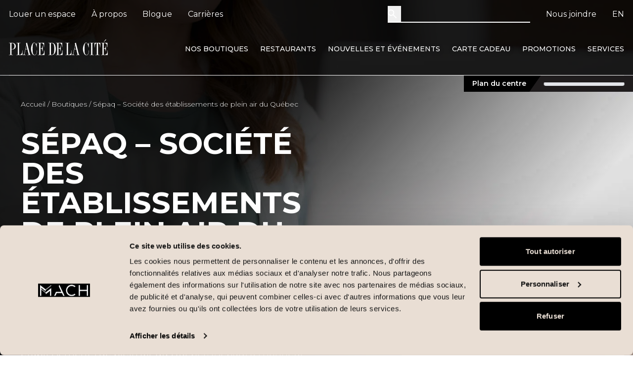

--- FILE ---
content_type: text/html; charset=UTF-8
request_url: https://placedelacite.com/boutiques/sepaq-societe-des-etablissements-de-plein-air-du-quebec
body_size: 37910
content:

<!DOCTYPE html>
<html lang="fr">

<head>
            <link rel="preload" as="image" href="https://web-assets.groupemach.com/production/wp-content/uploads/sites/2/2024/08/28140018/place-de-la-cite-logo.svg" fetchpriority="high">
        <title>
        Sépaq services professionnels à Québec - Place de la Cité    </title><link rel="preload" data-rocket-preload as="style" href="https://fonts.googleapis.com/css2?family=Montserrat:ital,wght@0,100..900;1,100..900&#038;display=swap" /><link rel="stylesheet" href="https://fonts.googleapis.com/css2?family=Montserrat:ital,wght@0,100..900;1,100..900&#038;display=swap" media="print" onload="this.media='all'" /><noscript><link rel="stylesheet" href="https://fonts.googleapis.com/css2?family=Montserrat:ital,wght@0,100..900;1,100..900&#038;display=swap" /></noscript>

    <meta http-equiv="Content-Type" content="text/html; charset=utf-8">
    <meta name="language" content="fr">
    <meta name="viewport" content="initial-scale=1.0, width=device-width">
    <meta charset="UTF-8">
    <meta property="article:author" content="https://www.facebook.com/Leonard-175656265802960/" />

            <!-- Google Tag Manager -->
        <script>
            (function(w, d, s, l, i) {
                w[l] = w[l] || [];
                w[l].push({
                    'gtm.start': new Date().getTime(),
                    event: 'gtm.js'
                });
                var f = d.getElementsByTagName(s)[0],
                    j = d.createElement(s),
                    dl = l != 'dataLayer' ? '&l=' + l : '';
                j.async = true;
                j.src =
                    'https://www.googletagmanager.com/gtm.js?id=' + i + dl;
                f.parentNode.insertBefore(j, f);
            })(window, document, 'script', 'dataLayer', 'GTM-T3TZ4M8');
        </script>
        <!-- End Google Tag Manager -->
    
                <link rel="icon" type="image/png" sizes="16x16" href="https://web-assets.groupemach.com/production/wp-content/uploads/sites/2/2025/04/23093251/favicon-16x16-1-1.png">
                <link rel="icon" type="image/png" sizes="72x72" href="https://web-assets.groupemach.com/production/wp-content/uploads/sites/2/2025/04/23093259/favicon-72x72-1-1.png">
        <link rel="apple-touch-icon" sizes="72x72" href="https://web-assets.groupemach.com/production/wp-content/uploads/sites/2/2025/04/23093259/favicon-72x72-1-1.png">
                <link rel="apple-touch-icon" sizes="180x180" href="https://web-assets.groupemach.com/production/wp-content/uploads/sites/2/2025/04/23093309/favicon-180x180-1-1.png">
        <meta name="msapplication-TileImage" content="https://web-assets.groupemach.com/production/wp-content/uploads/sites/2/2025/04/23093309/favicon-180x180-1-1.png">
        <meta name="msapplication-TileColor" content="#000000">
    <meta name="theme-color" content="#000000">

    <link rel="preconnect" href="https://fonts.googleapis.com">
    <link rel="preconnect" href="https://fonts.gstatic.com" crossorigin>
    

    <script type="application/ld+json">
        {
    "@context": "https://schema.org",
    "@type": "Store",
    "name": "Sépaq – Société des établissements de plein air du Québec",
    "description": "Gestionnaire des sites naturels du Québec",
    "telephone": "(800) 665-6527",
    "url": "https://www.sepaq.com/",
    "logo": "https://web-assets.groupemach.com/production/wp-content/uploads/sites/2/2025/03/05233013/sepaq.svg",
    "sameAs": [
        "https://www.google.com/maps/place/?q=place_id:ChIJ21v5isyWuEwREP2xNumII98"
    ],
    "containedInPlace": {
        "@type": "ShoppingCenter",
        "name": "Place de la Cité",
        "url": "https://placedelacite.com",
        "telephone": "418-657-6920",
        "address": {
            "@type": "PostalAddress",
            "streetAddress": "2600, boulevard Laurier",
            "addressLocality": "Québec",
            "postalCode": "G1V 4T3",
            "addressCountry": "CA"
        }
    },
    "makesOffer": [
        {
            "@type": "Offer",
            "name": "Demande d’accès aux documents"
        },
        {
            "@type": "Offer",
            "name": "Information sur les organismes publics"
        },
        {
            "@type": "Offer",
            "name": "Renseignements sur les parcs nationaux"
        },
        {
            "@type": "Offer",
            "name": "Renseignements sur les réserves fauniques"
        },
        {
            "@type": "Offer",
            "name": "Renseignements sur les établissements touristiques"
        }
    ],
    "openingHours": [
        "Mo 8:30-16:30",
        "Tu 8:30-16:30",
        "Wed 8:30-16:30",
        "Th 8:30-16:30",
        "Fr 8:30-16:30"
    ],
    "OpeningHoursSpecification": [
        {
            "@type": "OpeningHoursSpecification",
            "opens": "00:00",
            "closes": "00:00",
            "validFrom": "2026-04-05",
            "validThrough": "2026-04-05"
        },
        {
            "@type": "OpeningHoursSpecification",
            "opens": "10:00 am",
            "closes": "6:00 pm",
            "validFrom": "2026-05-18",
            "validThrough": "2026-05-18"
        },
        {
            "@type": "OpeningHoursSpecification",
            "opens": "00:00",
            "closes": "00:00",
            "validFrom": "2026-06-24",
            "validThrough": "2026-06-24"
        },
        {
            "@type": "OpeningHoursSpecification",
            "opens": "00:00",
            "closes": "00:00",
            "validFrom": "2026-07-01",
            "validThrough": "2026-07-01"
        },
        {
            "@type": "OpeningHoursSpecification",
            "opens": "00:00",
            "closes": "00:00",
            "validFrom": "2026-09-07",
            "validThrough": "2026-09-07"
        },
        {
            "@type": "OpeningHoursSpecification",
            "opens": "10:00 am",
            "closes": "5:00 pm",
            "validFrom": "2026-12-24",
            "validThrough": "2026-12-24"
        },
        {
            "@type": "OpeningHoursSpecification",
            "opens": "00:00",
            "closes": "00:00",
            "validFrom": "2026-12-25",
            "validThrough": "2026-12-25"
        },
        {
            "@type": "OpeningHoursSpecification",
            "opens": "1:00 pm",
            "closes": "5:00 pm",
            "validFrom": "2026-12-26",
            "validThrough": "2026-12-26"
        },
        {
            "@type": "OpeningHoursSpecification",
            "opens": "10:00 am",
            "closes": "5:00 pm",
            "validFrom": "2026-12-31",
            "validThrough": "2026-12-31"
        },
        {
            "@type": "OpeningHoursSpecification",
            "opens": "00:00",
            "closes": "00:00",
            "validFrom": "2027-01-01",
            "validThrough": "2027-01-01"
        }
    ]
}    </script>

    
    
    
    <meta name='robots' content='index, follow, max-image-preview:large, max-snippet:-1, max-video-preview:-1' />
	<style>img:is([sizes="auto" i], [sizes^="auto," i]) { contain-intrinsic-size: 3000px 1500px }</style>
	<link rel="alternate" hreflang="en-ca" href="https://placedelacite.com/en/stores/sepaq-societe-des-etablissements-de-plein-air-du-quebec" />
<link rel="alternate" hreflang="fr-ca" href="https://placedelacite.com/boutiques/sepaq-societe-des-etablissements-de-plein-air-du-quebec" />
<link rel="alternate" hreflang="x-default" href="https://placedelacite.com/boutiques/sepaq-societe-des-etablissements-de-plein-air-du-quebec" />

	<!-- This site is optimized with the Yoast SEO plugin v25.5 - https://yoast.com/wordpress/plugins/seo/ -->
	<meta name="description" content="La Sépaq, gestionnaire des sites naturels du Québec depuis plus de 30 ans, met en valeur la faune, la flore et les paysages exceptionnels de la province." />
	<link rel="canonical" href="https://placedelacite.com/boutiques/sepaq-societe-des-etablissements-de-plein-air-du-quebec" />
	<meta property="og:locale" content="fr_CA" />
	<meta property="og:type" content="article" />
	<meta property="og:title" content="Sépaq services professionnels à Québec - Place de la Cité" />
	<meta property="og:description" content="La Sépaq, gestionnaire des sites naturels du Québec depuis plus de 30 ans, met en valeur la faune, la flore et les paysages exceptionnels de la province." />
	<meta property="og:url" content="https://placedelacite.com/boutiques/sepaq-societe-des-etablissements-de-plein-air-du-quebec" />
	<meta property="og:site_name" content="Place de la Cité" />
	<meta property="article:modified_time" content="2025-03-14T23:32:53+00:00" />
	<meta property="og:image" content="https://web-assets.groupemach.com/production/wp-content/uploads/sites/2/2025/12/10151821/PDLC_1200x675-1.jpg" />
	<meta property="og:image:width" content="1200" />
	<meta property="og:image:height" content="675" />
	<meta property="og:image:type" content="image/jpeg" />
	<meta name="twitter:card" content="summary_large_image" />
	<script type="application/ld+json" class="yoast-schema-graph">{"@context":"https://schema.org","@graph":[{"@type":"WebPage","@id":"https://placedelacite.com/boutiques/sepaq-societe-des-etablissements-de-plein-air-du-quebec","url":"https://placedelacite.com/boutiques/sepaq-societe-des-etablissements-de-plein-air-du-quebec","name":"Sépaq services professionnels à Québec - Place de la Cité","isPartOf":{"@id":"https://placedelacite.com/#website"},"datePublished":"2025-03-14T21:05:37+00:00","dateModified":"2025-03-14T23:32:53+00:00","description":"La Sépaq, gestionnaire des sites naturels du Québec depuis plus de 30 ans, met en valeur la faune, la flore et les paysages exceptionnels de la province.","breadcrumb":{"@id":"https://placedelacite.com/boutiques/sepaq-societe-des-etablissements-de-plein-air-du-quebec#breadcrumb"},"inLanguage":"fr-CA","potentialAction":[{"@type":"ReadAction","target":["https://placedelacite.com/boutiques/sepaq-societe-des-etablissements-de-plein-air-du-quebec"]}]},{"@type":"BreadcrumbList","@id":"https://placedelacite.com/boutiques/sepaq-societe-des-etablissements-de-plein-air-du-quebec#breadcrumb","itemListElement":[{"@type":"ListItem","position":1,"name":"Accueil","item":"https://placedelacite.com/"},{"@type":"ListItem","position":2,"name":"Boutiques","item":"https://placedelacite.com/boutiques"},{"@type":"ListItem","position":3,"name":"Sépaq – Société des établissements de plein air du Québec"}]},{"@type":"WebSite","@id":"https://placedelacite.com/#website","url":"https://placedelacite.com/","name":"Place de la Cité","description":"","potentialAction":[{"@type":"SearchAction","target":{"@type":"EntryPoint","urlTemplate":"https://placedelacite.com/?s={search_term_string}"},"query-input":{"@type":"PropertyValueSpecification","valueRequired":true,"valueName":"search_term_string"}}],"inLanguage":"fr-CA"}]}</script>
	<!-- / Yoast SEO plugin. -->


<link href='https://fonts.gstatic.com' crossorigin rel='preconnect' />
<style id='wp-emoji-styles-inline-css' type='text/css'>

	img.wp-smiley, img.emoji {
		display: inline !important;
		border: none !important;
		box-shadow: none !important;
		height: 1em !important;
		width: 1em !important;
		margin: 0 0.07em !important;
		vertical-align: -0.1em !important;
		background: none !important;
		padding: 0 !important;
	}
</style>
<link rel='stylesheet' id='wp-block-library-css' href='https://placedelacite.com/wp-includes/css/dist/block-library/style.min.css?ver=6.7.2' type='text/css' media='all' />
<style id='classic-theme-styles-inline-css' type='text/css'>
/*! This file is auto-generated */
.wp-block-button__link{color:#fff;background-color:#32373c;border-radius:9999px;box-shadow:none;text-decoration:none;padding:calc(.667em + 2px) calc(1.333em + 2px);font-size:1.125em}.wp-block-file__button{background:#32373c;color:#fff;text-decoration:none}
</style>
<style id='global-styles-inline-css' type='text/css'>
:root{--wp--preset--aspect-ratio--square: 1;--wp--preset--aspect-ratio--4-3: 4/3;--wp--preset--aspect-ratio--3-4: 3/4;--wp--preset--aspect-ratio--3-2: 3/2;--wp--preset--aspect-ratio--2-3: 2/3;--wp--preset--aspect-ratio--16-9: 16/9;--wp--preset--aspect-ratio--9-16: 9/16;--wp--preset--color--black: #000000;--wp--preset--color--cyan-bluish-gray: #abb8c3;--wp--preset--color--white: #ffffff;--wp--preset--color--pale-pink: #f78da7;--wp--preset--color--vivid-red: #cf2e2e;--wp--preset--color--luminous-vivid-orange: #ff6900;--wp--preset--color--luminous-vivid-amber: #fcb900;--wp--preset--color--light-green-cyan: #7bdcb5;--wp--preset--color--vivid-green-cyan: #00d084;--wp--preset--color--pale-cyan-blue: #8ed1fc;--wp--preset--color--vivid-cyan-blue: #0693e3;--wp--preset--color--vivid-purple: #9b51e0;--wp--preset--gradient--vivid-cyan-blue-to-vivid-purple: linear-gradient(135deg,rgba(6,147,227,1) 0%,rgb(155,81,224) 100%);--wp--preset--gradient--light-green-cyan-to-vivid-green-cyan: linear-gradient(135deg,rgb(122,220,180) 0%,rgb(0,208,130) 100%);--wp--preset--gradient--luminous-vivid-amber-to-luminous-vivid-orange: linear-gradient(135deg,rgba(252,185,0,1) 0%,rgba(255,105,0,1) 100%);--wp--preset--gradient--luminous-vivid-orange-to-vivid-red: linear-gradient(135deg,rgba(255,105,0,1) 0%,rgb(207,46,46) 100%);--wp--preset--gradient--very-light-gray-to-cyan-bluish-gray: linear-gradient(135deg,rgb(238,238,238) 0%,rgb(169,184,195) 100%);--wp--preset--gradient--cool-to-warm-spectrum: linear-gradient(135deg,rgb(74,234,220) 0%,rgb(151,120,209) 20%,rgb(207,42,186) 40%,rgb(238,44,130) 60%,rgb(251,105,98) 80%,rgb(254,248,76) 100%);--wp--preset--gradient--blush-light-purple: linear-gradient(135deg,rgb(255,206,236) 0%,rgb(152,150,240) 100%);--wp--preset--gradient--blush-bordeaux: linear-gradient(135deg,rgb(254,205,165) 0%,rgb(254,45,45) 50%,rgb(107,0,62) 100%);--wp--preset--gradient--luminous-dusk: linear-gradient(135deg,rgb(255,203,112) 0%,rgb(199,81,192) 50%,rgb(65,88,208) 100%);--wp--preset--gradient--pale-ocean: linear-gradient(135deg,rgb(255,245,203) 0%,rgb(182,227,212) 50%,rgb(51,167,181) 100%);--wp--preset--gradient--electric-grass: linear-gradient(135deg,rgb(202,248,128) 0%,rgb(113,206,126) 100%);--wp--preset--gradient--midnight: linear-gradient(135deg,rgb(2,3,129) 0%,rgb(40,116,252) 100%);--wp--preset--font-size--small: 13px;--wp--preset--font-size--medium: 20px;--wp--preset--font-size--large: 36px;--wp--preset--font-size--x-large: 42px;--wp--preset--spacing--20: 0.44rem;--wp--preset--spacing--30: 0.67rem;--wp--preset--spacing--40: 1rem;--wp--preset--spacing--50: 1.5rem;--wp--preset--spacing--60: 2.25rem;--wp--preset--spacing--70: 3.38rem;--wp--preset--spacing--80: 5.06rem;--wp--preset--shadow--natural: 6px 6px 9px rgba(0, 0, 0, 0.2);--wp--preset--shadow--deep: 12px 12px 50px rgba(0, 0, 0, 0.4);--wp--preset--shadow--sharp: 6px 6px 0px rgba(0, 0, 0, 0.2);--wp--preset--shadow--outlined: 6px 6px 0px -3px rgba(255, 255, 255, 1), 6px 6px rgba(0, 0, 0, 1);--wp--preset--shadow--crisp: 6px 6px 0px rgba(0, 0, 0, 1);}:where(.is-layout-flex){gap: 0.5em;}:where(.is-layout-grid){gap: 0.5em;}body .is-layout-flex{display: flex;}.is-layout-flex{flex-wrap: wrap;align-items: center;}.is-layout-flex > :is(*, div){margin: 0;}body .is-layout-grid{display: grid;}.is-layout-grid > :is(*, div){margin: 0;}:where(.wp-block-columns.is-layout-flex){gap: 2em;}:where(.wp-block-columns.is-layout-grid){gap: 2em;}:where(.wp-block-post-template.is-layout-flex){gap: 1.25em;}:where(.wp-block-post-template.is-layout-grid){gap: 1.25em;}.has-black-color{color: var(--wp--preset--color--black) !important;}.has-cyan-bluish-gray-color{color: var(--wp--preset--color--cyan-bluish-gray) !important;}.has-white-color{color: var(--wp--preset--color--white) !important;}.has-pale-pink-color{color: var(--wp--preset--color--pale-pink) !important;}.has-vivid-red-color{color: var(--wp--preset--color--vivid-red) !important;}.has-luminous-vivid-orange-color{color: var(--wp--preset--color--luminous-vivid-orange) !important;}.has-luminous-vivid-amber-color{color: var(--wp--preset--color--luminous-vivid-amber) !important;}.has-light-green-cyan-color{color: var(--wp--preset--color--light-green-cyan) !important;}.has-vivid-green-cyan-color{color: var(--wp--preset--color--vivid-green-cyan) !important;}.has-pale-cyan-blue-color{color: var(--wp--preset--color--pale-cyan-blue) !important;}.has-vivid-cyan-blue-color{color: var(--wp--preset--color--vivid-cyan-blue) !important;}.has-vivid-purple-color{color: var(--wp--preset--color--vivid-purple) !important;}.has-black-background-color{background-color: var(--wp--preset--color--black) !important;}.has-cyan-bluish-gray-background-color{background-color: var(--wp--preset--color--cyan-bluish-gray) !important;}.has-white-background-color{background-color: var(--wp--preset--color--white) !important;}.has-pale-pink-background-color{background-color: var(--wp--preset--color--pale-pink) !important;}.has-vivid-red-background-color{background-color: var(--wp--preset--color--vivid-red) !important;}.has-luminous-vivid-orange-background-color{background-color: var(--wp--preset--color--luminous-vivid-orange) !important;}.has-luminous-vivid-amber-background-color{background-color: var(--wp--preset--color--luminous-vivid-amber) !important;}.has-light-green-cyan-background-color{background-color: var(--wp--preset--color--light-green-cyan) !important;}.has-vivid-green-cyan-background-color{background-color: var(--wp--preset--color--vivid-green-cyan) !important;}.has-pale-cyan-blue-background-color{background-color: var(--wp--preset--color--pale-cyan-blue) !important;}.has-vivid-cyan-blue-background-color{background-color: var(--wp--preset--color--vivid-cyan-blue) !important;}.has-vivid-purple-background-color{background-color: var(--wp--preset--color--vivid-purple) !important;}.has-black-border-color{border-color: var(--wp--preset--color--black) !important;}.has-cyan-bluish-gray-border-color{border-color: var(--wp--preset--color--cyan-bluish-gray) !important;}.has-white-border-color{border-color: var(--wp--preset--color--white) !important;}.has-pale-pink-border-color{border-color: var(--wp--preset--color--pale-pink) !important;}.has-vivid-red-border-color{border-color: var(--wp--preset--color--vivid-red) !important;}.has-luminous-vivid-orange-border-color{border-color: var(--wp--preset--color--luminous-vivid-orange) !important;}.has-luminous-vivid-amber-border-color{border-color: var(--wp--preset--color--luminous-vivid-amber) !important;}.has-light-green-cyan-border-color{border-color: var(--wp--preset--color--light-green-cyan) !important;}.has-vivid-green-cyan-border-color{border-color: var(--wp--preset--color--vivid-green-cyan) !important;}.has-pale-cyan-blue-border-color{border-color: var(--wp--preset--color--pale-cyan-blue) !important;}.has-vivid-cyan-blue-border-color{border-color: var(--wp--preset--color--vivid-cyan-blue) !important;}.has-vivid-purple-border-color{border-color: var(--wp--preset--color--vivid-purple) !important;}.has-vivid-cyan-blue-to-vivid-purple-gradient-background{background: var(--wp--preset--gradient--vivid-cyan-blue-to-vivid-purple) !important;}.has-light-green-cyan-to-vivid-green-cyan-gradient-background{background: var(--wp--preset--gradient--light-green-cyan-to-vivid-green-cyan) !important;}.has-luminous-vivid-amber-to-luminous-vivid-orange-gradient-background{background: var(--wp--preset--gradient--luminous-vivid-amber-to-luminous-vivid-orange) !important;}.has-luminous-vivid-orange-to-vivid-red-gradient-background{background: var(--wp--preset--gradient--luminous-vivid-orange-to-vivid-red) !important;}.has-very-light-gray-to-cyan-bluish-gray-gradient-background{background: var(--wp--preset--gradient--very-light-gray-to-cyan-bluish-gray) !important;}.has-cool-to-warm-spectrum-gradient-background{background: var(--wp--preset--gradient--cool-to-warm-spectrum) !important;}.has-blush-light-purple-gradient-background{background: var(--wp--preset--gradient--blush-light-purple) !important;}.has-blush-bordeaux-gradient-background{background: var(--wp--preset--gradient--blush-bordeaux) !important;}.has-luminous-dusk-gradient-background{background: var(--wp--preset--gradient--luminous-dusk) !important;}.has-pale-ocean-gradient-background{background: var(--wp--preset--gradient--pale-ocean) !important;}.has-electric-grass-gradient-background{background: var(--wp--preset--gradient--electric-grass) !important;}.has-midnight-gradient-background{background: var(--wp--preset--gradient--midnight) !important;}.has-small-font-size{font-size: var(--wp--preset--font-size--small) !important;}.has-medium-font-size{font-size: var(--wp--preset--font-size--medium) !important;}.has-large-font-size{font-size: var(--wp--preset--font-size--large) !important;}.has-x-large-font-size{font-size: var(--wp--preset--font-size--x-large) !important;}
:where(.wp-block-post-template.is-layout-flex){gap: 1.25em;}:where(.wp-block-post-template.is-layout-grid){gap: 1.25em;}
:where(.wp-block-columns.is-layout-flex){gap: 2em;}:where(.wp-block-columns.is-layout-grid){gap: 2em;}
:root :where(.wp-block-pullquote){font-size: 1.5em;line-height: 1.6;}
</style>
<link rel='stylesheet' id='mach_main_css-css' href='https://placedelacite.com/app/themes/mach-mall-website/css/build/main.css?v=1769970063' type='text/css' media='' />
<style id='rocket-lazyload-inline-css' type='text/css'>
.rll-youtube-player{position:relative;padding-bottom:56.23%;height:0;overflow:hidden;max-width:100%;}.rll-youtube-player:focus-within{outline: 2px solid currentColor;outline-offset: 5px;}.rll-youtube-player iframe{position:absolute;top:0;left:0;width:100%;height:100%;z-index:100;background:0 0}.rll-youtube-player img{bottom:0;display:block;left:0;margin:auto;max-width:100%;width:100%;position:absolute;right:0;top:0;border:none;height:auto;-webkit-transition:.4s all;-moz-transition:.4s all;transition:.4s all}.rll-youtube-player img:hover{-webkit-filter:brightness(75%)}.rll-youtube-player .play{height:100%;width:100%;left:0;top:0;position:absolute;background:var(--wpr-bg-6de929c0-678b-4232-8046-b03e50d0d62b) no-repeat center;background-color: transparent !important;cursor:pointer;border:none;}
</style>
<script type="text/javascript" id="wpml-cookie-js-extra">
/* <![CDATA[ */
var wpml_cookies = {"wp-wpml_current_language":{"value":"fr","expires":1,"path":"\/"}};
var wpml_cookies = {"wp-wpml_current_language":{"value":"fr","expires":1,"path":"\/"}};
/* ]]> */
</script>
<script data-minify="1" type="text/javascript" src="https://placedelacite.com/app/cache/min/2/app/plugins/groupe-mach-sitepress-multilingual-cms/res/js/cookies/language-cookie.js?ver=1747426390" id="wpml-cookie-js" defer="defer" data-wp-strategy="defer"></script>
<script type="text/javascript" src="https://placedelacite.com/wp-includes/js/jquery/jquery.min.js?ver=3.7.1" id="jquery-core-js" data-rocket-defer defer></script>
<script type="text/javascript" src="https://placedelacite.com/wp-includes/js/jquery/jquery-migrate.min.js?ver=3.4.1" id="jquery-migrate-js" data-rocket-defer defer></script>
<script type="text/javascript" id="main-js-extra">
/* <![CDATA[ */
var backendInfo = {"ajaxurl":"https:\/\/placedelacite.com\/wp-admin\/admin-ajax.php","locale":"fr","page_filter_configs":{"background_color":"#000","opacity":0.9},"service_page_url":"https:\/\/placedelacite.com\/services","promotion_page_url":"https:\/\/placedelacite.com\/promotions","labels":{"closed":"Ferm\u00e9","open":"Ouvert","slide_change":"Changer la diapositive"},"is_404":""};
/* ]]> */
</script>
<script type="text/javascript" src="https://placedelacite.com/app/themes/mach-mall-website/js/build/main.js?v=1769970063" id="main-js" data-rocket-defer defer></script>
<noscript><style id="rocket-lazyload-nojs-css">.rll-youtube-player, [data-lazy-src]{display:none !important;}</style></noscript><style id="rocket-lazyrender-inline-css">[data-wpr-lazyrender] {content-visibility: auto;}</style><style id="wpr-lazyload-bg-container"></style><style id="wpr-lazyload-bg-exclusion"></style>
<noscript>
<style id="wpr-lazyload-bg-nostyle">.rll-youtube-player .play{--wpr-bg-6de929c0-678b-4232-8046-b03e50d0d62b: url('https://placedelacite.com/app/plugins/wp-rocket/assets/img/youtube.png');}</style>
</noscript>
<script type="application/javascript">const rocket_pairs = [{"selector":".rll-youtube-player .play","style":".rll-youtube-player .play{--wpr-bg-6de929c0-678b-4232-8046-b03e50d0d62b: url('https:\/\/placedelacite.com\/app\/plugins\/wp-rocket\/assets\/img\/youtube.png');}","hash":"6de929c0-678b-4232-8046-b03e50d0d62b","url":"https:\/\/placedelacite.com\/app\/plugins\/wp-rocket\/assets\/img\/youtube.png"}]; const rocket_excluded_pairs = [];</script><meta name="generator" content="WP Rocket 3.18.3" data-wpr-features="wpr_lazyload_css_bg_img wpr_defer_js wpr_minify_js wpr_lazyload_images wpr_lazyload_iframes wpr_automatic_lazy_rendering wpr_oci wpr_minify_css wpr_preload_links wpr_desktop" /></head>

<body class="stores-template-default single single-stores postid-3712">
                <!-- Google Tag Manager (noscript) -->
        <noscript><iframe src="https://www.googletagmanager.com/ns.html?id=GTM-T3TZ4M8"
                height="0" width="0" style="display:none;visibility:hidden"></iframe></noscript>
        <!-- End Google Tag Manager (noscript) -->
        <header  class="main-header">
        <div
            class="global-site-alert-wrapper fixed w-full left-0 -bottom-0 transition-transform duration-500 translate-y-full z-50">
        </div>
        <div  class="main-header-fixed fixed z-[65] w-full text-white">
            <div class="main-header-bg -z-10 absolute top-0 left-0 w-full h-full"
                style="--header-bg-color: #000; --header-bg-opacity: 0.9;">
            </div>
            <div >
                <div
                    class="main-header-content container relative pt-5 pb-3 border-b border-white menubp:border-b-0 menubp:py-0">
                    <div class="header-top-bar flex justify-between items-center pb-4 menubp:pt-3">
                        <div class="hidden menubp:block">
                            <div class="menu-entete-menu-meta-gauche-fr-container"><ul id="menu-entete-menu-meta-gauche-fr" class="menu"><li id="menu-item-324" class="menu-item menu-item-type-post_type menu-item-object-page menu-item-324"><a href="https://placedelacite.com/louer-un-espace">Louer un espace</a></li>
<li id="menu-item-323" class="menu-item menu-item-type-post_type menu-item-object-page menu-item-323"><a href="https://placedelacite.com/a-propos">À propos</a></li>
<li id="menu-item-325" class="menu-item menu-item-type-post_type_archive menu-item-object-blog_posts menu-item-325"><a href="https://placedelacite.com/blogue">Blogue</a></li>
<li id="menu-item-752" class="menu-item menu-item-type-post_type menu-item-object-page menu-item-752"><a href="https://placedelacite.com/carrieres">Carrières</a></li>
</ul></div>                        </div>
                        <div class="flex items-center grow menubp:grow-0">
                            <div class="header-search">
                                <div id="search-popup" class="hidden p-0 bg-cBeige-500 w-11/12 max-w-screen-lg max-h-[90%]">
    <div class="flex p-8 gap-8 justify-center items-center overflow-y-auto flex-wrap">
        <div class="search-algolia-listing flex justify-center items-center w-full gap-4 md:flex-row md:w-4/5">
            <form role="search" method="get">
                <div class="flex border-b-2 border-black w-full">
                    <button>
                        <svg width="19" height="19" fill="#fff" xmlns="http://www.w3.org/2000/svg"><path d="m16.875 18.295-6.3-6.3a6.093 6.093 0 0 1-3.8 1.3c-1.816 0-3.354-.63-4.612-1.888S.275 8.612.275 6.795c0-1.817.63-3.354 1.888-4.613C3.42.924 4.959.295 6.775.295c1.817 0 3.355.63 4.613 1.887 1.258 1.259 1.887 2.796 1.887 4.613a6.096 6.096 0 0 1-1.3 3.8l6.3 6.3-1.4 1.4Zm-10.1-7c1.25 0 2.313-.438 3.188-1.313s1.312-1.937 1.312-3.187c0-1.25-.437-2.313-1.312-3.188S8.025 2.295 6.775 2.295c-1.25 0-2.312.437-3.187 1.312S2.275 5.545 2.275 6.795c0 1.25.438 2.312 1.313 3.187s1.937 1.313 3.187 1.313Z"/></svg>                    </button>
                    <input type="search" required name="s" placeholder="Mot-clé..."
                        class="text-xl md:text-2xl" />
                </div>
                <button type="submit" class="btn mt-4 sm:mt-0">Rechercher</button>
            </form>
        </div>
        <div class="search-results-container hidden gap-4 flex-col text-black w-full md:flex-row md:flex-wrap md:gap-0">
            <div id="search-stores" class="hidden flex-col gap-2 w-full py-4 md:gap-4 md:w-1/3 md:px-4 md:pb-8">
                <p class="text-xl font-bold pb-4 border-b border-gray-600">Boutiques                </p>
                <div class="search-content">
                </div>
                <button class="see-more-btn btn btn-xs mt-2.5 md:mt-0">Voir plus de résultats</button>
            </div>
            <div id="search-services" class="hidden flex-col gap-2 w-full py-4 md:gap-4 md:w-1/3 md:px-4 md:pb-8">
                <p class="text-xl font-bold pb-4 border-b border-gray-600">Services                </p>
                <div class="search-content"></div>
                <button class="see-more-btn btn btn-xs mt-2.5 md:mt-0">Voir plus de résultats</button>
            </div>
            <div id="search-promotions" class="hidden flex-col gap-2 w-full py-4 md:gap-4 md:w-1/3 md:px-4 md:pb-8">
                <p class="text-xl font-bold pb-4 border-b border-gray-600">Promotions                </p>
                <div class="search-content"></div>
                <button class="see-more-btn btn btn-xs mt-2.5 md:mt-0">Voir plus de résultats</button>
            </div>
            <div id="search-news-events" class="hidden flex-col gap-2 w-full py-4 md:gap-4 md:w-1/3 md:px-4 md:pb-8">
                <p class="text-xl font-bold pb-4 border-b border-gray-600">
                    Nouvelles/Événements                </p>
                <div class="search-content"></div>
                <button class="see-more-btn btn btn-xs mt-2.5 md:mt-0">Voir plus de résultats</button>
            </div>
            <div id="search-blog" class="hidden flex-col gap-2 w-full py-4 md:gap-4 md:w-1/3 md:px-4 md:pb-8">
                <p class="text-xl font-bold pb-4 border-b border-gray-600">Blogue</p>
                <div class="search-content"></div>
                <button class="see-more-btn btn btn-xs mt-2.5 md:mt-0">Voir plus de résultats</button>
            </div>
        </div>
        <div class="no-results hidden">
            <p class="text-xl text-black font-bold">
                Désolé, aucun résultat n'a été trouvé.            </p>
        </div>
    </div>
</div>
<form>
    <button type="submit" class="search-btn" aria-label="Rechercher">
        <svg width="19" height="19" fill="#fff" xmlns="http://www.w3.org/2000/svg">
            <path d="m16.875 18.295-6.3-6.3a6.093 6.093 0 0 1-3.8 1.3c-1.816 0-3.354-.63-4.612-1.888S.275 8.612.275 6.795c0-1.817.63-3.354 1.888-4.613C3.42.924 4.959.295 6.775.295c1.817 0 3.355.63 4.613 1.887 1.258 1.259 1.887 2.796 1.887 4.613a6.096 6.096 0 0 1-1.3 3.8l6.3 6.3-1.4 1.4Zm-10.1-7c1.25 0 2.313-.438 3.188-1.313s1.312-1.937 1.312-3.187c0-1.25-.437-2.313-1.312-3.188S8.025 2.295 6.775 2.295c-1.25 0-2.312.437-3.187 1.312S2.275 5.545 2.275 6.795c0 1.25.438 2.312 1.313 3.187s1.937 1.313 3.187 1.313Z" />
        </svg>
    </button>
    <input type="search" class="search-btn" aria-label="Rechercher">
</form>                            </div>
                            <div class="hidden menubp:block">
                                <div class="menu-entete-menu-meta-droite-fr-container"><ul id="menu-entete-menu-meta-droite-fr" class="menu"><li id="menu-item-321" class="menu-item menu-item-type-post_type menu-item-object-page menu-item-321"><a href="https://placedelacite.com/nous-joindre">Nous joindre</a></li>
<li class="menu-item nav-item uppercase"><a href="https://placedelacite.com/en/stores/sepaq-societe-des-etablissements-de-plein-air-du-quebec">en</a></li></ul></div>                            </div>
                        </div>
                                                    <div class="flex -mx-1.5 pl-3 menubp:pl-8 menubp:hidden">
                                                                    <a class="uppercase text-base mx-1.5 hover:underline"
                                        href="https://placedelacite.com/en/stores/sepaq-societe-des-etablissements-de-plein-air-du-quebec">en</a>
                                                            </div>
                                            </div>
                    <div
                        class="flex items-center justify-between -mb-px menubp:border-b menubp:border-white menubp:pb-7 menubp:pt-3">
                        <a class="block" href="https://placedelacite.com">
                                                            <img class="block filter brightness-0 invert w-[200px] h-[50px] no-lazy" fetchpriority="high"
                                    src="https://web-assets.groupemach.com/production/wp-content/uploads/sites/2/2024/08/28140018/place-de-la-cite-logo.svg" alt="Place de la Cité">
                                                    </a>

                        <div class="main-menu hidden menubp:block">
                            <div class="menu-entete-menu-principal-fr-container"><ul id="menu-entete-menu-principal-fr" class="menu"><li id="menu-item-309" class="menu-item menu-item-type-post_type menu-item-object-page menu-item-309"><a href="https://placedelacite.com/boutiques">Nos boutiques</a></li>
<li id="menu-item-313" class="menu-item menu-item-type-taxonomy menu-item-object-store_categories menu-item-313"><a href="https://placedelacite.com/boutiques/restaurants">Restaurants</a></li>
<li id="menu-item-314" class="menu-item menu-item-type-post_type_archive menu-item-object-news_events menu-item-314"><a href="https://placedelacite.com/nouvelles-evenements">Nouvelles et événements</a></li>
<li id="menu-item-5121" class="menu-item menu-item-type-post_type menu-item-object-page menu-item-5121"><a href="https://placedelacite.com/carte-cadeau">Carte cadeau</a></li>
<li id="menu-item-311" class="menu-item menu-item-type-post_type menu-item-object-page menu-item-311"><a href="https://placedelacite.com/promotions">Promotions</a></li>
<li id="menu-item-310" class="sub-menu-right menu-item menu-item-type-post_type menu-item-object-page menu-item-has-children menu-item-310"><a href="https://placedelacite.com/services">Services</a>
<ul class="sub-menu">
	<li id="menu-item-4358" class="menu-item menu-item-type-post_type menu-item-object-page menu-item-4358"><a href="https://placedelacite.com/services">Services offerts</a></li>
	<li id="menu-item-4359" class="menu-item menu-item-type-taxonomy menu-item-object-store_categories current-stores-ancestor current-menu-parent current-stores-parent menu-item-4359"><a href="https://placedelacite.com/boutiques/services-professionnels">Services professionnels</a></li>
	<li id="menu-item-4767" class="menu-item menu-item-type-post_type menu-item-object-page menu-item-4767"><a href="https://placedelacite.com/carte-privilege">Carte privilège</a></li>
</ul>
</li>
</ul></div>                        </div>

                        <a href="#" class="mobile-menu-btn menubp:hidden" aria-label="Menu"><span></span></a>
                    </div>
                                            <div class="hours-header-preview overflow-y-visible w-auto absolute mt-px right-0 top-internal-header-mobile menubp:mt-0 menubp:top-internal-header containerxl:right-[theme('container.padding.xl')] container2xl:right-[theme('container.padding.2xl')]">
    <div class="bg-black overflow-x-hidden flex items-stretch">
                                <div class="bg-black py-2 px-[theme('container.padding.DEFAULT')]">
                <a class="block leading-tight text-sm font-semibold text-white hover:underline" href="https://placedelacite.com/plan-du-centre">Plan du centre</a>
            </div>
                <div class="relative bg-[#1F1C1D] py-2 px-[theme('container.padding.DEFAULT')] flex items-center skew-x-[-35deg] after:content-[''] after:bg-[#1F1C1D] after:-z-10 after:block after:w-8 after:h-full after:skew-x-[35deg] after:absolute after:top-0 after:right-0">
            <div class="skew-x-[35deg]">
                <div class="open-status-loading min-w-[163px] animate-pulse">
                    <div class="h-2 bg-gray-200 rounded-full w-full"></div>
                </div>
                <div class="hidden open-status-hours">
                    <a href="#" class="toggle-detailed-hours flex items-center whitespace-nowrap text-sm leading-tight hover:underline">
                        <span class="current"></span>
                        <span class="block w-[11px] h-[6px] ml-2">
                            <svg width="11" height="6" viewBox="0 0 11 6" fill="none" xmlns="http://www.w3.org/2000/svg">
<path d="M5.11246 5.87256L0.112457 0.872559H10.1125L5.11246 5.87256Z" fill="white"/>
</svg>
                        </span>
                    </a>
                </div>
            </div>
        </div>
    </div>
    <div class="hidden detailed-hours absolute min-w-64 bg-black w-auto p-5 right-0 top-full border-t border-white">
    </div>
</div>                                    </div>

                <div class="mobile-menu hidden">
                    <div class="container">
                        <div class="mobile-main-menu"><ul id="menu-entete-menu-principal-fr-1" class="menu"><li class="menu-item menu-item-type-post_type menu-item-object-page menu-item-309"><a href="https://placedelacite.com/boutiques">Nos boutiques</a></li>
<li class="menu-item menu-item-type-taxonomy menu-item-object-store_categories menu-item-313"><a href="https://placedelacite.com/boutiques/restaurants">Restaurants</a></li>
<li class="menu-item menu-item-type-post_type_archive menu-item-object-news_events menu-item-314"><a href="https://placedelacite.com/nouvelles-evenements">Nouvelles et événements</a></li>
<li class="menu-item menu-item-type-post_type menu-item-object-page menu-item-5121"><a href="https://placedelacite.com/carte-cadeau">Carte cadeau</a></li>
<li class="menu-item menu-item-type-post_type menu-item-object-page menu-item-311"><a href="https://placedelacite.com/promotions">Promotions</a></li>
<li class="sub-menu-right menu-item menu-item-type-post_type menu-item-object-page menu-item-has-children menu-item-310"><a href="https://placedelacite.com/services">Services</a>
<ul class="sub-menu">
	<li class="menu-item menu-item-type-post_type menu-item-object-page menu-item-4358"><a href="https://placedelacite.com/services">Services offerts</a></li>
	<li class="menu-item menu-item-type-taxonomy menu-item-object-store_categories current-stores-ancestor current-menu-parent current-stores-parent menu-item-4359"><a href="https://placedelacite.com/boutiques/services-professionnels">Services professionnels</a></li>
	<li class="menu-item menu-item-type-post_type menu-item-object-page menu-item-4767"><a href="https://placedelacite.com/carte-privilege">Carte privilège</a></li>
</ul>
</li>
</ul></div>                        <div class="mobile-meta-menu"><ul id="menu-entete-menu-meta-gauche-fr-1" class="menu"><li class="menu-item menu-item-type-post_type menu-item-object-page menu-item-324"><a href="https://placedelacite.com/louer-un-espace">Louer un espace</a></li>
<li class="menu-item menu-item-type-post_type menu-item-object-page menu-item-323"><a href="https://placedelacite.com/a-propos">À propos</a></li>
<li class="menu-item menu-item-type-post_type_archive menu-item-object-blog_posts menu-item-325"><a href="https://placedelacite.com/blogue">Blogue</a></li>
<li class="menu-item menu-item-type-post_type menu-item-object-page menu-item-752"><a href="https://placedelacite.com/carrieres">Carrières</a></li>
</ul></div>                        <div class="mobile-meta-bottom"><ul id="menu-entete-menu-meta-droite-fr-1" class="menu"><li class="menu-item menu-item-type-post_type menu-item-object-page menu-item-321"><a href="https://placedelacite.com/nous-joindre">Nous joindre</a></li>
<li class="menu-item nav-item uppercase"><a href="https://placedelacite.com/en/stores/sepaq-societe-des-etablissements-de-plein-air-du-quebec">en</a></li></ul></div>                    </div>
                </div>
            </div>
        </div>
    </header>
    <main >
        
        <div  class="page-header overflow-hidden top-0 sticky left-0 relative -z-0 ">
        <div  class="swiper-wrapper">
                                                        <div
                    class="swiper-slide items-end bg-white relative h-full  min-h-600 md:items-start"
                    data-zone-opacity="0.9"
                    data-zone-color="#000">
                    
                                            <picture class="absolute z-0 h-full w-full">
                                                                                    <img fetchpriority="high" class="object-cover h-full w-full"
                                src="data:image/svg+xml,%3Csvg%20xmlns='http://www.w3.org/2000/svg'%20viewBox='0%200%200%200'%3E%3C/svg%3E"
                                alt="Sépaq – Société des établissements de plein air du Québec" data-lazy-src="https://web-assets.groupemach.com/production/wp-content/uploads/sites/2/2025/03/14170540/WEB_EnteteDesktop_1920x700_ServiceProfesionnel-46.jpg"><noscript><img fetchpriority="high" class="object-cover h-full w-full"
                                src="https://web-assets.groupemach.com/production/wp-content/uploads/sites/2/2025/03/14170540/WEB_EnteteDesktop_1920x700_ServiceProfesionnel-46.jpg"
                                alt="Sépaq – Société des établissements de plein air du Québec"></noscript>
                        </picture>
                    
                    <div class="slide-overlay h-full w-full absolute top-header-mobile md:top-header left-0 z-10" style="--page-slide-overlay-color: #000; --page-slide-overlay-opacity: 0.9;"></div>

                    <div class="container relative z-20 animate-fade-up-appear pt-header-mobile md:pt-header ">
                                                <div class=" container-sm-mobile md:max-w-2xl pt-20 md:pt-16 pb-8 ">
                            
                                                            <div class="-mt-4 mb-5 md:mb-10">
                                    <div class="breadcrumbs"><span><span><a href="https://placedelacite.com/">Accueil</a></span> / <span><a href="https://placedelacite.com/boutiques">Boutiques</a></span> / <span class="breadcrumb_last" aria-current="page">Sépaq – Société des établissements de plein air du Québec</span></span></div>                                </div>
                            
                            <div class="text-content pb">
                                                                    <h1 class='main-title'>Sépaq – Société des établissements de plein air du Québec <span class='block text-lg font-bold normal-case md:text-xl md:pt-2'>Siège social et bureau du service des ventes</span></h1>                                
                                                                    <div class="description">
                                        <p>Le Québec est réputé pour la vasteté de ses territoires naturels sauvages, ainsi que pour sa faune et sa flore riches et diversifiées. Depuis plus de 30 ans, la Société des établissements de plein air du Québec (Sépaq) a l&rsquo;honneur d&rsquo;administrer, exploiter et mettre en valeur les splendides sites naturels confiés par le gouvernement du Québec.</p>
                                    </div>
                                                            </div>
                                                    </div>
                    </div>
                </div>
                    </div>
                <div  class="container absolute bottom-10 left-0 right-0 m-auto ">
            <div class="container-sm-mobile">
                <div class="slider-pagination"></div>
                <p class="slider-fraction text-white"></p>
            </div>
                    </div>
    </div>

<div  class="content-bg">
    <div  class="relative bg-white pt-0 pb-14 lg:pb-24">
        <div class="container flex flex-wrap lg:flex-nowrap lg:gap-32">
            <div class="animate-fade-up-appear w-full order-2 lg:order-1 lg:mt-32 xl:pl-20 container3xl:pl-44">

                <div class="mt-8">
                                            <h2>Gestionnaire des sites naturels du Québec</h2>
                                    </div>

                                    <div class="mb-14 lg:mb-24">
                        <h3 class="normal-case font-medium text-2xl mb-4">Ce que la Sépaq vous propose</h3>
                        <div class="md:flex md:gap-14">
                                                            <ul class="mb-0">
                                                                                                                        <li>Demande d’accès aux documents</li>
                                                                                                                                                                <li>Information sur les organismes publics</li>
                                                                                                                                                                <li>Renseignements sur les parcs nationaux</li>
                                                                                                            </ul>
                                                            <ul class="mb-0">
                                                                                                                        <li>Renseignements sur les réserves fauniques</li>
                                                                                                                                                                <li>Renseignements sur les établissements touristiques</li>
                                                                                                            </ul>
                                                    </div>
                    </div>
                
                <div class="mobile-full-width mt-14 max-w-5xl lg:mt-24">
                    
                    
                                    </div>
            </div>
            <div class="animate-fade-up-appear w-full order-1 -mt-6 max-w-xl mx-auto mb-12 lg:order-2 lg:w-[450px] lg:flex-shrink-0 lg:mb-0 xl:-mt-36">
                                                    <div class="lg:sticky lg:top-[calc(var(--header-height)+100px)]">
                        <div class="store-info-box bg-cBeige-400 py-8 px-6 text-base">
    <div class="mb-7 w-3/4 mx-auto">
                    <svg viewBox="0 0 300 180" xmlns="http://www.w3.org/2000/svg"><path d="M175.711 99.589l-11.32-11.349c8.104-5.323 13.431-14.708 13.431-24.446 0-15.149-12.325-28.398-27.474-28.398s-27.474 13.25-27.474 28.398c0 7.323 3.079 14.479 8.1 19.926l19.447-19.45 8.575 8.652s2.079-2.592 2.079-5.797c0-2.733-1.131-5.243-3.299-7.413-1.491-1.55-7.382-7.401-7.382-7.401l-17.518 17.615c-.863-6.14.337-10.331 4.976-15.239.775-.82 7.77-7.876 10.321-10.185l2.231-2.134 2.328 2.153c2.492 2.351 10.13 10.026 10.204 10.104 3.495 3.493 5.37 7.974 5.285 12.626-.08 4.489-1.974 8.811-5.334 12.171-1.167 1.167-2.49 2.161-4.168 3.192l-8.353-8.353-19.167 19.169c-9.477-7.052-15.471-17.798-15.471-29.636 0-19.09 15.531-35.545 34.621-35.545s34.621 16.455 34.621 35.545c0 9.011-3.73 18.161-10.103 24.941l10.796 10.854zM100.529 111.324h-7.914c-.115-3.143-2.122-4.852-4.933-4.852-2.81 0-4.53 1.489-4.53 4.135 0 2.977 2.179 3.914 7.054 5.568 8.488 2.812 11.528 6.175 11.528 11.964 0 7.442-5.734 11.687-13.306 11.687-9.176 0-13.936-5.182-14.108-12.514h7.915c.171 3.804 2.294 5.899 6.308 5.899 3.384 0 5.277-1.819 5.277-4.411 0-2.591-2.122-4.08-7.112-5.678-7.284-2.316-11.47-5.403-11.47-11.854 0-6.67 4.761-11.467 12.675-11.467 7.455-.001 12.33 3.858 12.616 11.523zM163.495 125.106c0 8.215-5.458 14.61-13.011 14.61-4.025 0-6.947-1.654-8.38-3.693v14.94h-7.112v-39.804h6.12l.496 3.749c1.598-2.261 4.135-4.356 8.931-4.356 7.498 0 12.956 6.339 12.956 14.554zm-21.556-.11v.331c.055 4.962 3.638 7.663 7.112 7.663 3.914 0 7.057-3.087 7.057-7.884 0-4.796-3.032-7.883-7.057-7.883-3.529 0-7.112 2.756-7.112 7.773zM188.201 114.907l.497-3.749h6.12v28.418h-6.12l-.497-4.216c-1.598 2.261-4.135 4.356-8.931 4.356-7.497 0-12.956-6.396-12.956-14.61 0-8.215 5.458-14.554 12.956-14.554 4.796 0 7.333 2.094 8.931 4.355zm-14.499 10.199c0 4.852 3.032 7.939 7.057 7.939 3.528 0 7.112-2.756 7.112-7.773v-.276c0-5.017-3.583-7.773-7.112-7.773-4.025 0-7.057 3.087-7.057 7.883zM220.019 114.907l.497-3.749h6.12v39.804h-7.112v-14.94c-1.434 2.039-4.356 3.693-8.381 3.693-7.552 0-13.011-6.396-13.011-14.61 0-8.215 5.458-14.554 12.956-14.554 4.796.001 7.333 2.095 8.931 4.356zm-14.499 10.199c0 4.797 3.143 7.884 7.057 7.884 3.473 0 7.057-2.701 7.112-7.663v-.331c0-5.017-3.583-7.773-7.112-7.773-4.025 0-7.057 3.087-7.057 7.883zM131.053 124.992c0-7.486-3.298-12.211-8.517-13.879l5.277-5.374h-8.866l-5.257 5.335c-5.859 1.785-9.486 7.217-9.486 14.029 0 8.821 5.623 14.554 13.893 14.554 6.726 0 11.082-3.474 12.791-9.373h-6.947c-.772 2.151-2.867 3.253-5.678 3.253-3.915 0-6.45-2.591-6.671-6.285h19.461zm-19.461-2.646c.331-3.473 2.701-5.954 6.341-5.954 3.528 0 5.844 2.316 5.954 5.954z"/></svg>            </div>

            <div>
            <h3 class="normal-case font-medium text-2xl mb-3">Heures d'ouverture</h3>
                        <ul>
                                                        <li>
                    <div class="day-wrapper">
                        <!-- Day of the week -->
                        <span>
                                                            Lundi au vendredi                                                    </span>

                        <!-- Hours -->
                        <span>
                                                            8:30 à 16:30                                                    </span>
                    </div>

                    <!-- Exceptions -->
                                    </li>

                                                            <li>
                    <div class="day-wrapper">
                        <!-- Day of the week -->
                        <span>
                                                            Samedi et dimanche                                                    </span>

                        <!-- Hours -->
                        <span>
                                                            Fermé                                                    </span>
                    </div>

                    <!-- Exceptions -->
                                    </li>

                                    </ul>
            </div>
    
            <div class="mt-10 md:mt-20">
            <h3 class="normal-case font-medium text-2xl mb-4">Contact</h3>
            <div class="flex flex-wrap gap-3">
                                    <a class="btn transparency lg:px-4" href="tel:(800) 665-6527">(800) 665-6527</a>
                                                                    <a class="btn lg:px-4" href="https://www.sepaq.com/" target="_blank">Site web</a>
                            </div>
        </div>
    </div>                    </div>
                            </div>
        </div>
    </div>


            <div  class="relative bg-gradient-to-b from-cBeige-200 to-white py-14 lg:pt-24 lg:pb-6">
            <div class="container animate-fade-up-appear container3xl:w-3/4">
                <div class="text-center mb-9">
                    <h2 class="my-0 py-0 md:text-5xl">Emplacement de la Sépaq</h2>
                </div>
                <div>
                    <?xml version="1.0" encoding="UTF-8"?>
<svg xmlns="http://www.w3.org/2000/svg" version="1.1" viewBox="0 0 1650 871.7">
  <defs>
    <style>
      .cls-1, .cls-2, .cls-3, .cls-4 {
        stroke-miterlimit: 10;
      }

      .cls-1, .cls-3 {
        fill: #b3b7b7;
        stroke: #ededed;
      }

      .cls-5 {
        fill: #fff;
      }

      .cls-2 {
        stroke-width: 1.8px;
      }

      .cls-2, .cls-6, .cls-4 {
        fill: none;
      }

      .cls-2, .cls-4 {
        stroke: #42484c;
      }

      .cls-7 {
        fill: #42484c;
      }

      .cls-6 {
        stroke: #b6b6b6;
        stroke-linecap: round;
        stroke-linejoin: round;
        stroke-width: .9px;
      }

      .cls-3 {
        stroke-width: 3px;
      }

      .cls-8 {
        fill: #b6b6b6;
      }

      .cls-4 {
        stroke-width: 4px;
      }
    </style>
  </defs>
  <!-- Generator: Adobe Illustrator 28.6.0, SVG Export Plug-In . SVG Version: 1.2.0 Build 709)  -->
  <g>
    <g id="Calque_1">
      <g id="Calque_2">
        <polygon id="_1" class="cls-1" points="532.7 283.8 532.7 90.6 623.4 90.6 623.4 101.7 744.1 101.7 780.7 122 962.5 122 1000.8 101.7 1253.2 101.7 1253.2 258.9 1289.5 295.2 1506.8 295.2 1506.8 442.9 1516.7 442.9 1516.7 537.5 1497 537.5 1497 609.9 1507.7 609.9 1507.7 634 1516.7 634 1516.7 727.9 1266.8 727.9 1266.8 739.3 1046.6 739.3 1046.6 745.1 1017.6 745.1 1012.8 740.3 873 740.3 873 756.5 796.5 756.5 796.5 703.2 727.8 703.2 727.8 670.2 745.9 670.2 745.9 661.4 754.2 661.4 754.2 632.3 737.1 632.3 737.1 625.7 689.3 625.7 668.7 646.3 668.7 660.5 588.2 660.5 588.2 756.5 540.6 756.5 540.6 615.1 574.6 615.1 574.6 577.4 329.5 577.4 329.5 485.6 312.9 485.6 312.9 456 307.3 456 307.3 408.3 312.9 408.3 312.9 383.1 327.8 383.1 327.8 283.8 532.7 283.8"/>
      </g>
      <g id="locaux">
        <polygon id="b260016" class="cls-3" points="967.5 627.9 967.5 549.2 980 533.8 980 350.3 968.7 338 968.7 264.6 979 255.4 979 242.3 1018.2 201.2 1028.3 201.2 1035.4 192.6 1102.4 192.6 1109.6 201.2 1117.5 201.2 1162.8 245.1 1162.8 255.3 1170.9 265.2 1170.9 392.9 1272.8 496.2 1342.8 496.2 1351.2 505 1370.9 505 1410.3 541.8 1410.3 552.7 1418.6 560.7 1418.6 627.9 1409.7 636.3 1409.7 646.5 1368.8 690.9 1353.5 690.9 1271.5 690.9 1259.9 681.1 1131.7 681.1 1118.1 690.9 1022.1 690.8 975.2 646.3 975.2 635 967.5 627.9"/>
        <polygon id="b260015" class="cls-3" points="967.5 627.9 967.5 549.2 980 533.8 980 350.3 968.7 338 968.7 264.6 979 255.4 979 242.3 1018.2 201.2 1028.3 201.2 1035.4 192.6 1102.4 192.6 1109.6 201.2 1117.5 201.2 1162.8 245.1 1162.8 255.3 1170.9 265.2 1170.9 392.9 1272.8 496.2 1342.8 496.2 1351.2 505 1370.9 505 1410.3 541.8 1410.3 552.7 1418.6 560.7 1418.6 627.9 1409.7 636.3 1409.7 646.5 1368.8 690.9 1353.5 690.9 1271.5 690.9 1259.9 681.1 1131.7 681.1 1118.1 690.9 1022.1 690.8 975.2 646.3 975.2 635 967.5 627.9"/>
        <polygon id="b260014" class="cls-3" points="967.5 627.9 967.5 549.2 980 533.8 980 350.3 968.7 338 968.7 264.6 979 255.4 979 242.3 1018.2 201.2 1028.3 201.2 1035.4 192.6 1102.4 192.6 1109.6 201.2 1117.5 201.2 1162.8 245.1 1162.8 255.3 1170.9 265.2 1170.9 392.9 1272.8 496.2 1342.8 496.2 1351.2 505 1370.9 505 1410.3 541.8 1410.3 552.7 1418.6 560.7 1418.6 627.9 1409.7 636.3 1409.7 646.5 1368.8 690.9 1353.5 690.9 1271.5 690.9 1259.9 681.1 1131.7 681.1 1118.1 690.9 1022.1 690.8 975.2 646.3 975.2 635 967.5 627.9"/>
        <polygon id="b260013" class="cls-3" points="967.5 627.9 967.5 549.2 980 533.8 980 350.3 968.7 338 968.7 264.6 979 255.4 979 242.3 1018.2 201.2 1028.3 201.2 1035.4 192.6 1102.4 192.6 1109.6 201.2 1117.5 201.2 1162.8 245.1 1162.8 255.3 1170.9 265.2 1170.9 392.9 1272.8 496.2 1342.8 496.2 1351.2 505 1370.9 505 1410.3 541.8 1410.3 552.7 1418.6 560.7 1418.6 627.9 1409.7 636.3 1409.7 646.5 1368.8 690.9 1353.5 690.9 1271.5 690.9 1259.9 681.1 1131.7 681.1 1118.1 690.9 1022.1 690.8 975.2 646.3 975.2 635 967.5 627.9"/>
        <polygon id="b260012" class="cls-3" points="967.5 627.9 967.5 549.2 980 533.8 980 350.3 968.7 338 968.7 264.6 979 255.4 979 242.3 1018.2 201.2 1028.3 201.2 1035.4 192.6 1102.4 192.6 1109.6 201.2 1117.5 201.2 1162.8 245.1 1162.8 255.3 1170.9 265.2 1170.9 392.9 1272.8 496.2 1342.8 496.2 1351.2 505 1370.9 505 1410.3 541.8 1410.3 552.7 1418.6 560.7 1418.6 627.9 1409.7 636.3 1409.7 646.5 1368.8 690.9 1353.5 690.9 1271.5 690.9 1259.9 681.1 1131.7 681.1 1118.1 690.9 1022.1 690.8 975.2 646.3 975.2 635 967.5 627.9"/>
        <polygon id="b260011" class="cls-3" points="967.5 627.9 967.5 549.2 980 533.8 980 350.3 968.7 338 968.7 264.6 979 255.4 979 242.3 1018.2 201.2 1028.3 201.2 1035.4 192.6 1102.4 192.6 1109.6 201.2 1117.5 201.2 1162.8 245.1 1162.8 255.3 1170.9 265.2 1170.9 392.9 1272.8 496.2 1342.8 496.2 1351.2 505 1370.9 505 1410.3 541.8 1410.3 552.7 1418.6 560.7 1418.6 627.9 1409.7 636.3 1409.7 646.5 1368.8 690.9 1353.5 690.9 1271.5 690.9 1259.9 681.1 1131.7 681.1 1118.1 690.9 1022.1 690.8 975.2 646.3 975.2 635 967.5 627.9"/>
        <polygon id="b260010" class="cls-3" points="967.5 627.9 967.5 549.2 980 533.8 980 350.3 968.7 338 968.7 264.6 979 255.4 979 242.3 1018.2 201.2 1028.3 201.2 1035.4 192.6 1102.4 192.6 1109.6 201.2 1117.5 201.2 1162.8 245.1 1162.8 255.3 1170.9 265.2 1170.9 392.9 1272.8 496.2 1342.8 496.2 1351.2 505 1370.9 505 1410.3 541.8 1410.3 552.7 1418.6 560.7 1418.6 627.9 1409.7 636.3 1409.7 646.5 1368.8 690.9 1353.5 690.9 1271.5 690.9 1259.9 681.1 1131.7 681.1 1118.1 690.9 1022.1 690.8 975.2 646.3 975.2 635 967.5 627.9"/>
        <polygon id="b26009" class="cls-3" points="967.5 627.9 967.5 549.2 980 533.8 980 350.3 968.7 338 968.7 264.6 979 255.4 979 242.3 1018.2 201.2 1028.3 201.2 1035.4 192.6 1102.4 192.6 1109.6 201.2 1117.5 201.2 1162.8 245.1 1162.8 255.3 1170.9 265.2 1170.9 392.9 1272.8 496.2 1342.8 496.2 1351.2 505 1370.9 505 1410.3 541.8 1410.3 552.7 1418.6 560.7 1418.6 627.9 1409.7 636.3 1409.7 646.5 1368.8 690.9 1353.5 690.9 1271.5 690.9 1259.9 681.1 1131.7 681.1 1118.1 690.9 1022.1 690.8 975.2 646.3 975.2 635 967.5 627.9"/>
        <polygon id="b26008" class="cls-3" points="967.5 627.9 967.5 549.2 980 533.8 980 350.3 968.7 338 968.7 264.6 979 255.4 979 242.3 1018.2 201.2 1028.3 201.2 1035.4 192.6 1102.4 192.6 1109.6 201.2 1117.5 201.2 1162.8 245.1 1162.8 255.3 1170.9 265.2 1170.9 392.9 1272.8 496.2 1342.8 496.2 1351.2 505 1370.9 505 1410.3 541.8 1410.3 552.7 1418.6 560.7 1418.6 627.9 1409.7 636.3 1409.7 646.5 1368.8 690.9 1353.5 690.9 1271.5 690.9 1259.9 681.1 1131.7 681.1 1118.1 690.9 1022.1 690.8 975.2 646.3 975.2 635 967.5 627.9"/>
        <polygon id="b26007" class="cls-3" points="967.5 627.9 967.5 549.2 980 533.8 980 350.3 968.7 338 968.7 264.6 979 255.4 979 242.3 1018.2 201.2 1028.3 201.2 1035.4 192.6 1102.4 192.6 1109.6 201.2 1117.5 201.2 1162.8 245.1 1162.8 255.3 1170.9 265.2 1170.9 392.9 1272.8 496.2 1342.8 496.2 1351.2 505 1370.9 505 1410.3 541.8 1410.3 552.7 1418.6 560.7 1418.6 627.9 1409.7 636.3 1409.7 646.5 1368.8 690.9 1353.5 690.9 1271.5 690.9 1259.9 681.1 1131.7 681.1 1118.1 690.9 1022.1 690.8 975.2 646.3 975.2 635 967.5 627.9"/>
        <polygon id="b26006" class="cls-3" points="967.5 627.9 967.5 549.2 980 533.8 980 350.3 968.7 338 968.7 264.6 979 255.4 979 242.3 1018.2 201.2 1028.3 201.2 1035.4 192.6 1102.4 192.6 1109.6 201.2 1117.5 201.2 1162.8 245.1 1162.8 255.3 1170.9 265.2 1170.9 392.9 1272.8 496.2 1342.8 496.2 1351.2 505 1370.9 505 1410.3 541.8 1410.3 552.7 1418.6 560.7 1418.6 627.9 1409.7 636.3 1409.7 646.5 1368.8 690.9 1353.5 690.9 1271.5 690.9 1259.9 681.1 1131.7 681.1 1118.1 690.9 1022.1 690.8 975.2 646.3 975.2 635 967.5 627.9"/>
        <polygon id="b26005" class="cls-3" points="967.5 627.9 967.5 549.2 980 533.8 980 350.3 968.7 338 968.7 264.6 979 255.4 979 242.3 1018.2 201.2 1028.3 201.2 1035.4 192.6 1102.4 192.6 1109.6 201.2 1117.5 201.2 1162.8 245.1 1162.8 255.3 1170.9 265.2 1170.9 392.9 1272.8 496.2 1342.8 496.2 1351.2 505 1370.9 505 1410.3 541.8 1410.3 552.7 1418.6 560.7 1418.6 627.9 1409.7 636.3 1409.7 646.5 1368.8 690.9 1353.5 690.9 1271.5 690.9 1259.9 681.1 1131.7 681.1 1118.1 690.9 1022.1 690.8 975.2 646.3 975.2 635 967.5 627.9"/>
        <polygon id="b26004" class="cls-3" points="967.5 627.9 967.5 549.2 980 533.8 980 350.3 968.7 338 968.7 264.6 979 255.4 979 242.3 1018.2 201.2 1028.3 201.2 1035.4 192.6 1102.4 192.6 1109.6 201.2 1117.5 201.2 1162.8 245.1 1162.8 255.3 1170.9 265.2 1170.9 392.9 1272.8 496.2 1342.8 496.2 1351.2 505 1370.9 505 1410.3 541.8 1410.3 552.7 1418.6 560.7 1418.6 627.9 1409.7 636.3 1409.7 646.5 1368.8 690.9 1353.5 690.9 1271.5 690.9 1259.9 681.1 1131.7 681.1 1118.1 690.9 1022.1 690.8 975.2 646.3 975.2 635 967.5 627.9"/>
        <polygon id="b26003" class="cls-3" points="967.5 627.9 967.5 549.2 980 533.8 980 350.3 968.7 338 968.7 264.6 979 255.4 979 242.3 1018.2 201.2 1028.3 201.2 1035.4 192.6 1102.4 192.6 1109.6 201.2 1117.5 201.2 1162.8 245.1 1162.8 255.3 1170.9 265.2 1170.9 392.9 1272.8 496.2 1342.8 496.2 1351.2 505 1370.9 505 1410.3 541.8 1410.3 552.7 1418.6 560.7 1418.6 627.9 1409.7 636.3 1409.7 646.5 1368.8 690.9 1353.5 690.9 1271.5 690.9 1259.9 681.1 1131.7 681.1 1118.1 690.9 1022.1 690.8 975.2 646.3 975.2 635 967.5 627.9"/>
        <polygon id="b26002" class="cls-3" points="967.5 627.9 967.5 549.2 980 533.8 980 350.3 968.7 338 968.7 264.6 979 255.4 979 242.3 1018.2 201.2 1028.3 201.2 1035.4 192.6 1102.4 192.6 1109.6 201.2 1117.5 201.2 1162.8 245.1 1162.8 255.3 1170.9 265.2 1170.9 392.9 1272.8 496.2 1342.8 496.2 1351.2 505 1370.9 505 1410.3 541.8 1410.3 552.7 1418.6 560.7 1418.6 627.9 1409.7 636.3 1409.7 646.5 1368.8 690.9 1353.5 690.9 1271.5 690.9 1259.9 681.1 1131.7 681.1 1118.1 690.9 1022.1 690.8 975.2 646.3 975.2 635 967.5 627.9"/>
        <polygon id="b26001" class="cls-3" points="967.5 627.9 967.5 549.2 980 533.8 980 350.3 968.7 338 968.7 264.6 979 255.4 979 242.3 1018.2 201.2 1028.3 201.2 1035.4 192.6 1102.4 192.6 1109.6 201.2 1117.5 201.2 1162.8 245.1 1162.8 255.3 1170.9 265.2 1170.9 392.9 1272.8 496.2 1342.8 496.2 1351.2 505 1370.9 505 1410.3 541.8 1410.3 552.7 1418.6 560.7 1418.6 627.9 1409.7 636.3 1409.7 646.5 1368.8 690.9 1353.5 690.9 1271.5 690.9 1259.9 681.1 1131.7 681.1 1118.1 690.9 1022.1 690.8 975.2 646.3 975.2 635 967.5 627.9"/>
        <polygon id="b2600" class="cls-3" points="967.5 627.9 967.5 549.2 980 533.8 980 350.3 968.7 338 968.7 264.6 979 255.4 979 242.3 1018.2 201.2 1028.3 201.2 1035.4 192.6 1102.4 192.6 1109.6 201.2 1117.5 201.2 1162.8 245.1 1162.8 255.3 1170.9 265.2 1170.9 392.9 1272.8 496.2 1342.8 496.2 1351.2 505 1370.9 505 1410.3 541.8 1410.3 552.7 1418.6 560.7 1418.6 627.9 1409.7 636.3 1409.7 646.5 1368.8 690.9 1353.5 690.9 1271.5 690.9 1259.9 681.1 1131.7 681.1 1118.1 690.9 1022.1 690.8 975.2 646.3 975.2 635 967.5 627.9"/>
        <rect id="b26408" class="cls-3" x="148.7" y="47.6" width="384" height="236.2"/>
        <rect id="b26407" class="cls-3" x="148.7" y="47.6" width="384" height="236.2"/>
        <rect id="b26406" class="current-mall-map-zone fill-black" class="cls-3" x="148.7" y="47.6" width="384" height="236.2"/>
        <rect id="b26405" class="cls-3" x="148.7" y="47.6" width="384" height="236.2"/>
        <rect id="b26404" class="cls-3" x="148.7" y="47.6" width="384" height="236.2"/>
        <rect id="b26403" class="cls-3" x="148.7" y="47.6" width="384" height="236.2"/>
        <rect id="b26402" class="cls-3" x="148.7" y="47.6" width="384" height="236.2"/>
        <rect id="b26401" class="cls-3" x="148.7" y="47.6" width="384" height="236.2"/>
        <rect id="b2640" class="cls-3" x="148.7" y="47.6" width="384" height="236.2"/>
        <rect id="b259016" class="cls-1" x="141.7" y="586.6" width="391" height="218.3"/>
        <rect id="b259015" class="cls-1" x="141.7" y="586.6" width="391" height="218.3"/>
        <rect id="b259014" class="cls-1" x="141.7" y="586.6" width="391" height="218.3"/>
        <rect id="b259013" class="cls-1" x="141.7" y="586.6" width="391" height="218.3"/>
        <rect id="b259012" class="cls-1" x="141.7" y="586.6" width="391" height="218.3"/>
        <rect id="b259011" class="cls-1" x="141.7" y="586.6" width="391" height="218.3"/>
        <rect id="b259010" class="cls-1" x="141.7" y="586.6" width="391" height="218.3"/>
        <rect id="b25909" class="cls-1" x="141.7" y="586.6" width="391" height="218.3"/>
        <rect id="b25908" class="cls-1" x="141.7" y="586.6" width="391" height="218.3"/>
        <rect id="b25907" class="cls-1" x="141.7" y="586.6" width="391" height="218.3"/>
        <rect id="b25906" class="cls-1" x="141.7" y="586.6" width="391" height="218.3"/>
        <rect id="b25905" class="cls-1" x="141.7" y="586.6" width="391" height="218.3"/>
        <rect id="b25904" class="cls-1" x="141.7" y="586.6" width="391" height="218.3"/>
        <rect id="b25903" class="cls-1" x="141.7" y="586.6" width="391" height="218.3"/>
        <rect id="b25902" class="cls-1" x="141.7" y="586.6" width="391" height="218.3"/>
        <rect id="b25901" class="cls-1" x="141.7" y="586.6" width="391" height="218.3"/>
        <rect id="b2590" class="cls-1" x="141.7" y="586.6" width="391" height="218.3"/>
      </g>
      <g id="informations_statiques">
        <g>
          <path class="cls-8" d="M32.6,301.2c-.5.4-1.2.6-1.9.6-1.1,0-1.9-.4-2.5-1.2-.6-.8-.9-2-.9-3.6v-6.3h12.2v6c0,1.5-.3,2.6-.9,3.4s-1.3,1.2-2.3,1.2-1.1-.1-1.6-.4-.8-.7-1.1-1.2c0,.5-.5,1.1-1,1.5ZM29.9,298.4c.2.4.6.6,1.1.6,1,0,1.5-.8,1.5-2.2v-3.3h-3v3.3c0,.6.1,1.2.4,1.6ZM37.5,293.4h-2.9v2.8c0,.7,0,1.2.4,1.6s.6.5,1.1.5.8-.2,1.1-.5c.2-.4.4-.9.4-1.6v-2.8h0Z"/>
          <path class="cls-8" d="M28,309c.5-1,1.3-1.8,2.3-2.4s2-.9,3.2-.9,2.3.3,3.2.9,1.7,1.4,2.3,2.4c.5,1,.8,2.2.8,3.4s-.3,2.4-.8,3.4-1.3,1.8-2.3,2.4-2,.9-3.2.9-2.3-.3-3.2-.9c-1-.6-1.7-1.4-2.3-2.4s-.8-2.1-.8-3.4.2-2.4.8-3.4ZM30.1,314.4c.3.6.8,1,1.4,1.4.6.3,1.3.5,2,.5s1.4-.2,2-.5,1.1-.8,1.4-1.4c.3-.6.5-1.2.5-2s-.2-1.4-.5-2-.8-1-1.4-1.4c-.6-.3-1.3-.5-2-.5s-1.4.2-2,.5-1.1.8-1.4,1.4-.5,1.2-.5,2,.1,1.4.5,2Z"/>
          <path class="cls-8" d="M28.6,325.2c1-1,2.3-1.5,4.1-1.5h6.8v2.8h-6.7c-2.2,0-3.3.9-3.3,2.7s.3,1.6.8,2c.5.5,1.4.7,2.5.7h6.7v2.8h-6.8c-1.8,0-3.2-.5-4.1-1.5-1-1-1.4-2.3-1.4-4.1s.4-2.9,1.4-3.9Z"/>
          <path class="cls-8" d="M39.6,340.2v2.8h-9.9v6.1h-2.3v-8.9h12.2Z"/>
          <path class="cls-8" d="M29.6,362.8h-2.3v-9.4h12.2v9.2h-2.3v-6.4h-2.7v5.7h-2.2v-5.7h-2.8v6.6h.1Z"/>
          <path class="cls-8" d="M39.6,379.2l-12.2-5.3v-2.8l12.2-5.3v3l-8.7,3.7,8.7,3.8v2.9h0Z"/>
          <path class="cls-8" d="M30,390.5v-5.7l-2.6-1.1v-2.9l12.2,5.4v2.8l-12.2,5.5v-3l2.6-1h0ZM32.1,389.6l4.7-1.9-4.7-1.9v3.8Z"/>
          <path class="cls-8" d="M27.4,406.2l3.4-2.4h0v-2.6h-3.4v-2.8h12.2v5.3c0,1.1-.2,2-.5,2.8-.4.8-.9,1.4-1.5,1.8s-1.4.6-2.4.6-1.7-.2-2.3-.7c-.7-.4-1.2-1.1-1.5-1.9l-3.9,2.7v-2.8h0ZM36.7,405.5c.4-.4.5-1.1.5-1.9v-2.3h-4.2v2.3c0,.8.2,1.5.6,1.9s.9.7,1.6.7c.6-.1,1.2-.3,1.5-.7Z"/>
          <path class="cls-8" d="M39.6,413.8v5.5c0,1.3-.3,2.5-.8,3.5s-1.2,1.8-2.1,2.4-2,.8-3.2.8-2.3-.3-3.2-.8c-.9-.6-1.6-1.4-2.1-2.4s-.8-2.2-.8-3.5v-5.5h12.2ZM29.7,419.2c0,1.2.3,2.2,1,2.9.7.7,1.6,1.1,2.8,1.1s2.1-.4,2.8-1.1,1-1.7,1-2.9v-2.6h-7.6s0,2.6,0,2.6Z"/>
          <path class="cls-8" d="M39.6,438.4v2.8h-9.9v6.1h-2.3v-8.9h12.2Z"/>
          <path class="cls-8" d="M30,459.7v-5.7l-2.6-1.1v-2.9l12.2,5.4v2.8l-12.2,5.5v-3l2.6-1h0ZM32.1,458.8l4.7-1.9-4.7-1.9v3.8Z"/>
          <path class="cls-8" d="M28.6,468.7c1-1,2.3-1.5,4.1-1.5h6.8v2.8h-6.7c-2.2,0-3.3.9-3.3,2.7s.3,1.6.8,2,1.4.7,2.5.7h6.7v2.8h-6.8c-1.8,0-3.2-.5-4.1-1.5-1-1-1.4-2.3-1.4-4.1s.4-2.9,1.4-3.9Z"/>
          <path class="cls-8" d="M27.4,491.5l3.4-2.4h0v-2.6h-3.4v-2.8h12.2v5.3c0,1.1-.2,2-.5,2.8-.4.8-.9,1.4-1.5,1.8s-1.4.6-2.4.6-1.7-.2-2.3-.7c-.7-.4-1.2-1.1-1.5-1.9l-3.9,2.7v-2.8h0ZM36.7,490.7c.4-.4.5-1.1.5-1.9v-2.3h-4.2v2.3c0,.8.2,1.5.6,1.9.4.4.9.7,1.6.7s1.2-.2,1.5-.7Z"/>
          <path class="cls-8" d="M39.6,499.1v2.8h-12.2v-2.8h12.2Z"/>
          <path class="cls-8" d="M29.6,516.9h-2.3v-9.4h12.2v9.2h-2.3v-6.4h-2.7v5.7h-2.2v-5.7h-2.8v6.6h.1Z"/>
          <path class="cls-8" d="M27.4,529.5l3.4-2.4h0v-2.6h-3.4v-2.8h12.2v5.3c0,1.1-.2,2-.5,2.8-.4.8-.9,1.4-1.5,1.8s-1.4.6-2.4.6-1.7-.2-2.3-.7-1.2-1.1-1.5-1.9l-3.9,2.7v-2.8h0ZM36.7,528.8c.4-.4.5-1.1.5-1.9v-2.3h-4.2v2.3c0,.8.2,1.5.6,1.9s.9.7,1.6.7,1.2-.2,1.5-.7Z"/>
        </g>
        <g>
          <path class="cls-8" d="M690.6,34.3h-5.7l-1.1,2.6h-2.9l5.4-12.2h2.8l5.5,12.2h-3l-1-2.6ZM689.7,32.1l-1.9-4.7-1.9,4.7h3.8Z"/>
          <path class="cls-8" d="M709.6,24.7l-5.3,12.2h-2.8l-5.3-12.2h3.1l3.7,8.7,3.8-8.7h2.8Z"/>
          <path class="cls-8" d="M722.6,34.6v2.3h-9.4v-12.2h9.2v2.3h-6.4v2.6h5.7v2.2h-5.7v2.8h6.6Z"/>
          <path class="cls-8" d="M738.7,24.7v12.2h-2.3l-6.1-7.4v7.4h-2.8v-12.2h2.3l6.1,7.4v-7.4s2.8,0,2.8,0Z"/>
          <path class="cls-8" d="M745.5,35.6c-1-1-1.5-2.3-1.5-4.1v-6.8h2.8v6.7c0,2.2.9,3.3,2.7,3.3s1.6-.3,2-.8c.5-.5.7-1.4.7-2.5v-6.7h2.8v6.8c0,1.8-.5,3.2-1.5,4.1s-2.3,1.4-4.1,1.4c-1.5,0-2.9-.4-3.9-1.4Z"/>
          <path class="cls-8" d="M770,34.6v2.3h-9.4v-12.2h9.2v2.3h-6.4v2.6h5.7v2.2h-5.7v2.8h6.6Z"/>
          <path class="cls-8" d="M782.4,36.6c-.7-.3-1.3-.7-1.7-1.3l1.6-1.9c.7.9,1.4,1.3,2.3,1.3s1.7-.7,1.7-2v-5.8h-4.3v-2.3h7.1v7.9c0,1.5-.4,2.6-1.1,3.4s-1.8,1.1-3.3,1.1-1.6,0-2.3-.4Z"/>
          <path class="cls-8" d="M803.9,34.6v2.3h-9.4v-12.2h9.2v2.3h-6.4v2.6h5.7v2.2h-5.7v2.8h6.6Z"/>
          <path class="cls-8" d="M816.8,34.3h-5.7l-1.1,2.6h-2.9l5.4-12.2h2.8l5.5,12.2h-3l-1-2.6ZM815.9,32.1l-1.9-4.7-1.9,4.7h3.8Z"/>
          <path class="cls-8" d="M835.9,24.7v12.2h-2.3l-6.1-7.4v7.4h-2.8v-12.2h2.3l6.1,7.4v-7.4s2.8,0,2.8,0Z"/>
          <path class="cls-8" d="M841.1,29.6h4.9v2.2h-4.9v-2.2Z"/>
          <path class="cls-8" d="M851.1,24.7h5.5c1.3,0,2.5.3,3.5.8s1.8,1.2,2.4,2.1.8,2,.8,3.2-.3,2.3-.8,3.2-1.4,1.6-2.4,2.1-2.2.8-3.5.8h-5.5s0-12.2,0-12.2ZM856.5,34.6c1.2,0,2.2-.3,2.9-1s1.1-1.6,1.1-2.8-.4-2.1-1.1-2.8-1.7-1-2.9-1h-2.6v7.6h2.6Z"/>
          <path class="cls-8" d="M877.6,34.6v2.3h-9.4v-12.2h9.2v2.3h-6.4v2.6h5.7v2.2h-5.7v2.8h6.6Z"/>
          <path class="cls-8" d="M882.1,29.6h4.9v2.2h-4.9v-2.2Z"/>
          <path class="cls-8" d="M905.4,38.2c-.4.5-.9.9-1.4,1.1-.6.3-1.2.4-1.9.4s-1.7-.2-2.5-.6c-.7-.4-1.6-1.1-2.5-2.1-1.1,0-2.1-.5-3-1.1s-1.5-1.3-2-2.2-.7-1.9-.7-3,.3-2.3.9-3.2c.6-1,1.4-1.7,2.4-2.3,1-.5,2.2-.8,3.4-.8s2.4.3,3.4.8,1.8,1.3,2.4,2.3c.6,1,.9,2,.9,3.2s-.4,2.7-1.2,3.7c-.8,1.1-1.9,1.8-3.2,2.2.3.3.6.5.8.7.3,0,.6.2.9.2.8,0,1.4-.3,2-.9l1.3,1.6h0ZM894.8,32.8c.3.6.8,1.1,1.4,1.4s1.2.5,2,.5,1.4-.2,2-.5,1-.8,1.4-1.4c.3-.6.5-1.3.5-2s-.2-1.4-.5-2-.8-1.1-1.4-1.4c-.6-.3-1.2-.5-2-.5s-1.4.2-2,.5-1,.8-1.4,1.4-.5,1.3-.5,2,.2,1.4.5,2Z"/>
          <path class="cls-8" d="M910.9,35.6c-1-1-1.5-2.3-1.5-4.1v-6.8h2.8v6.7c0,2.2.9,3.3,2.7,3.3s1.6-.3,2-.8c.5-.5.7-1.4.7-2.5v-6.7h2.8v6.8c0,1.8-.5,3.2-1.5,4.1-1,1-2.3,1.4-4.1,1.4-1.6,0-2.9-.4-3.9-1.4Z"/>
          <path class="cls-8" d="M935.3,34.6v2.3h-9.4v-12.2h9.2v2.3h-6.4v2.6h5.7v2.2h-5.7v2.8h6.6Z"/>
          <path class="cls-8" d="M951.4,24.7v12.2h-2.3l-6.1-7.4v7.4h-2.8v-12.2h2.3l6.1,7.4v-7.4s2.8,0,2.8,0Z"/>
        </g>
        <g>
          <path class="cls-8" d="M680.8,855.4l-2.4-3.4h-2.6v3.4h-2.8v-12.2h5.3c1.1,0,2,.2,2.8.5.8.4,1.4.9,1.8,1.5.4.7.6,1.4.6,2.4s-.2,1.7-.7,2.3c-.4.7-1.1,1.2-1.9,1.5l2.7,3.9h-2.8,0ZM680.1,846c-.4-.4-1.1-.5-1.9-.5h-2.3v4.3h2.3c.8,0,1.5-.2,1.9-.6s.7-.9.7-1.6-.3-1.2-.7-1.6h0Z"/>
          <path class="cls-8" d="M812.9,855.4l-2.4-3.4h-2.6v3.4h-2.8v-12.2h5.3c1.1,0,2,.2,2.8.5.8.4,1.4.9,1.8,1.5.4.7.6,1.4.6,2.4s-.2,1.7-.7,2.3c-.4.7-1.1,1.2-1.9,1.5l2.7,3.9h-2.8,0ZM812.2,846c-.4-.4-1.1-.5-1.9-.5h-2.3v4.3h2.3c.8,0,1.5-.2,1.9-.6s.7-.9.7-1.6c0-.7-.3-1.2-.7-1.6h0Z"/>
          <path class="cls-8" d="M689.8,854.1c-1-1-1.5-2.3-1.5-4.1v-6.8h2.8v6.7c0,2.2.9,3.3,2.7,3.3s1.6-.3,2-.8c.5-.5.7-1.4.7-2.5v-6.7h2.8v6.8c0,1.8-.5,3.2-1.5,4.1-1,1-2.3,1.4-4.1,1.4s-2.9-.4-3.9-1.4Z"/>
          <path class="cls-8" d="M714.2,853.1v2.3h-9.4v-12.2h9.2v2.3h-6.4v2.6h5.7v2.2h-5.7v2.8h6.6Z"/>
          <path class="cls-8" d="M737.3,850.1c.4.5.6,1.2.6,1.9,0,1.1-.4,1.9-1.2,2.5s-2,.9-3.6.9h-6.4v-12.2h6c1.5,0,2.6.3,3.4.9.8.6,1.2,1.3,1.2,2.3s0,1.1-.4,1.6-.7.8-1.2,1.1c.6,0,1.2.5,1.6,1h0ZM729.5,845.3v2.9h2.8c.7,0,1.2,0,1.6-.4s.5-.6.5-1.1-.2-.8-.5-1.1c-.4-.2-.9-.4-1.6-.4h-2.8ZM734.4,852.9c.4-.2.6-.6.6-1.1,0-1-.8-1.5-2.2-1.5h-3.3v3h3.3c.7,0,1.3-.2,1.6-.4h0Z"/>
          <path class="cls-8" d="M752.1,853.1v2.3h-9.4v-12.2h9.2v2.3h-6.4v2.6h5.7v2.2h-5.7v2.8h6.6Z"/>
          <path class="cls-8" d="M764.7,855.4l-2.4-3.4h-2.6v3.4h-2.8v-12.2h5.3c1.1,0,2,.2,2.8.5.8.4,1.4.9,1.8,1.5.4.7.6,1.4.6,2.4s-.2,1.7-.7,2.3c-.4.7-1.1,1.2-1.9,1.5l2.7,3.9h-2.8,0ZM764,846c-.4-.4-1.1-.5-1.9-.5h-2.4v4.3h2.3c.8,0,1.5-.2,1.9-.6s.7-.9.7-1.6-.2-1.2-.6-1.6h0Z"/>
          <path class="cls-8" d="M783.5,843.2v12.2h-2.3l-6.1-7.4v7.4h-2.8v-12.2h2.3l6.1,7.4v-7.4h2.8Z"/>
          <path class="cls-8" d="M797.1,852.7h-5.7l-1.1,2.6h-2.9l5.4-12.2h2.8l5.5,12.2h-3l-1-2.6ZM796.2,850.6l-1.9-4.7-1.9,4.7h3.8Z"/>
          <path class="cls-8" d="M821.3,843.2h5.5c1.3,0,2.5.3,3.5.8s1.8,1.2,2.4,2.1c.6.9.8,2,.8,3.2s-.3,2.3-.8,3.2-1.4,1.6-2.4,2.1-2.2.8-3.5.8h-5.5v-12.2h0ZM826.7,853c1.2,0,2.2-.3,2.9-1s1.1-1.6,1.1-2.8-.4-2.1-1.1-2.8c-.7-.7-1.7-1-2.9-1h-2.6v7.6h2.6Z"/>
          <path class="cls-8" d="M838.3,843.2h2.8v12.2h-2.8v-12.2Z"/>
          <path class="cls-8" d="M857.8,843.2v12.2h-2.3l-6.1-7.4v7.4h-2.8v-12.2h2.3l6.1,7.4v-7.4h2.8Z"/>
          <path class="cls-8" d="M863,848.1h4.9v2.2h-4.9v-2.2Z"/>
          <path class="cls-8" d="M884.2,855.4v-7.3l-3.6,6h-1.3l-3.6-5.9v7.2h-2.7v-12.2h2.3l4.6,7.6,4.5-7.6h2.3v12.2h-2.5Z"/>
          <path class="cls-8" d="M894.8,854.7c-1-.5-1.8-1.3-2.4-2.3-.6-1-.9-2-.9-3.2s.3-2.3.9-3.2c.6-1,1.4-1.7,2.4-2.3,1-.5,2.2-.8,3.4-.8s2.4.3,3.4.8,1.8,1.3,2.4,2.3c.6,1,.9,2,.9,3.2s-.3,2.3-.9,3.2c-.6,1-1.4,1.7-2.4,2.3-1,.5-2.2.8-3.4.8s-2.4-.2-3.4-.8ZM900.2,852.7c.6-.3,1-.8,1.4-1.4.3-.6.5-1.3.5-2s-.2-1.4-.5-2-.8-1.1-1.4-1.4c-.6-.3-1.2-.5-2-.5s-1.4.2-2,.5-1,.8-1.4,1.4c-.3.6-.5,1.3-.5,2s.2,1.4.5,2,.8,1.1,1.4,1.4c.6.3,1.2.5,2,.5s1.4-.2,2-.5Z"/>
          <path class="cls-8" d="M917.4,855.4l-2.4-3.4h-2.6v3.4h-2.8v-12.2h5.3c1.1,0,2,.2,2.8.5.8.4,1.4.9,1.8,1.5.4.7.6,1.4.6,2.4s-.2,1.7-.7,2.3c-.4.7-1.1,1.2-1.9,1.5l2.7,3.9h-2.8,0ZM916.7,846c-.4-.4-1.1-.5-1.9-.5h-2.3v4.3h2.3c.8,0,1.5-.2,1.9-.6s.7-.9.7-1.6-.3-1.2-.7-1.6h0Z"/>
          <path class="cls-8" d="M925.1,843.2h2.8v12.2h-2.8v-12.2Z"/>
          <path class="cls-8" d="M944.6,843.2v12.2h-2.3l-6.1-7.4v7.4h-2.8v-12.2h2.3l6.1,7.4v-7.4h2.8Z"/>
        </g>
        <g>
          <path class="cls-8" d="M1616.9,277.2c-.5.4-1.2.6-1.9.6-1.1,0-1.9-.4-2.5-1.2s-.9-2-.9-3.6v-6.3h12.2v6c0,1.5-.3,2.6-.9,3.4s-1.3,1.2-2.3,1.2-1.1-.1-1.6-.4-.8-.7-1.1-1.2c0,.6-.5,1.1-1,1.5h0ZM1614.1,274.4c.2.4.6.6,1.1.6,1,0,1.5-.8,1.5-2.2v-3.3h-3v3.3c0,.7.2,1.3.4,1.6ZM1621.7,269.5h-2.9v2.8c0,.7,0,1.2.4,1.6s.6.5,1.1.5.8-.2,1.1-.5c.2-.4.4-.9.4-1.6v-2.8h0Z"/>
          <path class="cls-8" d="M1612.2,285.1c.5-1,1.3-1.8,2.3-2.4s2-.9,3.2-.9,2.3.3,3.2.9,1.7,1.4,2.3,2.4.8,2.2.8,3.4-.3,2.4-.8,3.4-1.3,1.8-2.3,2.4-2,.9-3.2.9-2.3-.3-3.2-.9c-1-.6-1.7-1.4-2.3-2.4-.5-1-.8-2.1-.8-3.4s.3-2.4.8-3.4ZM1614.3,290.5c.3.6.8,1,1.4,1.4.6.3,1.3.5,2,.5s1.4-.2,2-.5,1.1-.8,1.4-1.4.5-1.2.5-2-.2-1.4-.5-2-.8-1-1.4-1.4c-.6-.3-1.3-.5-2-.5s-1.4.2-2,.5-1.1.8-1.4,1.4-.5,1.2-.5,2,.2,1.4.5,2Z"/>
          <path class="cls-8" d="M1612.9,301.3c1-1,2.3-1.5,4.1-1.5h6.8v2.8h-6.7c-2.2,0-3.3.9-3.3,2.7s.3,1.6.8,2c.5.5,1.4.7,2.5.7h6.7v2.8h-6.8c-1.8,0-3.2-.5-4.1-1.5-1-1-1.4-2.3-1.4-4.1s.4-3,1.4-3.9Z"/>
          <path class="cls-8" d="M1623.8,316.3v2.8h-9.9v6.1h-2.3v-8.9h12.2Z"/>
          <path class="cls-8" d="M1613.9,338.9h-2.3v-9.4h12.2v9.2h-2.3v-6.4h-2.6v5.7h-2.2v-5.7h-2.8v6.6h0Z"/>
          <path class="cls-8" d="M1623.8,355.3l-12.2-5.3v-2.8l12.2-5.3v3.1l-8.7,3.7,8.7,3.8v2.8h0Z"/>
          <path class="cls-8" d="M1614.2,366.5v-5.7l-2.6-1.1v-2.9l12.2,5.4v2.8l-12.2,5.5v-3l2.6-1h0ZM1616.4,365.7l4.7-1.9-4.7-1.9v3.8Z"/>
          <path class="cls-8" d="M1611.6,382.2l3.4-2.4h0v-2.6h-3.4v-2.8h12.2v5.3c0,1.1-.2,2-.5,2.8-.4.8-.9,1.4-1.5,1.8-.7.4-1.4.6-2.4.6s-1.7-.2-2.3-.7-1.2-1.1-1.5-1.9l-3.9,2.7v-2.8h0ZM1621,381.5c.4-.4.5-1.1.5-1.9v-2.3h-4.3v2.3c0,.8.2,1.5.6,1.9s.9.7,1.6.7,1.2-.2,1.6-.7h0Z"/>
          <path class="cls-8" d="M1623.8,389.9v5.5c0,1.3-.3,2.5-.8,3.5s-1.2,1.8-2.1,2.4-2,.8-3.2.8-2.3-.3-3.2-.8c-.9-.6-1.6-1.4-2.1-2.4s-.8-2.2-.8-3.5v-5.5h12.2ZM1614,395.3c0,1.2.3,2.2,1,2.9.7.7,1.6,1.1,2.8,1.1s2.1-.4,2.8-1.1c.7-.7,1-1.7,1-2.9v-2.6h-7.6v2.6h0Z"/>
          <path class="cls-8" d="M1623.8,425.7h-12.2v-2.8h5v-5.5h-5v-2.8h12.2v2.8h-4.8v5.5h4.8v2.8Z"/>
          <path class="cls-8" d="M1612.2,433.6c.5-1,1.3-1.8,2.3-2.4s2-.9,3.2-.9,2.3.3,3.2.9c1,.6,1.7,1.4,2.3,2.4.5,1,.8,2.2.8,3.4s-.3,2.4-.8,3.4-1.3,1.8-2.3,2.4-2,.9-3.2.9-2.3-.3-3.2-.9c-1-.6-1.7-1.4-2.3-2.4s-.8-2.1-.8-3.4.3-2.3.8-3.4ZM1614.3,439c.3.6.8,1,1.4,1.4.6.3,1.3.5,2,.5s1.4-.2,2-.5,1.1-.8,1.4-1.4.5-1.2.5-2-.2-1.4-.5-2-.8-1-1.4-1.4c-.6-.3-1.3-.5-2-.5s-1.4.2-2,.5-1.1.8-1.4,1.4-.5,1.2-.5,2,.2,1.4.5,2Z"/>
          <path class="cls-8" d="M1612.2,451c.5-1,1.3-1.8,2.2-2.4,1-.6,2-.9,3.3-.9s2.3.3,3.3.9,1.7,1.4,2.2,2.4.8,2.1.8,3.4-.2,2-.6,2.9-.9,1.6-1.6,2.2l-1.7-1.8c1-.8,1.4-1.8,1.4-3.1s-.2-1.4-.5-2-.8-1.1-1.4-1.4-1.3-.5-2-.5-1.4.2-2,.5-1.1.8-1.4,1.4-.5,1.3-.5,2c0,1.2.5,2.2,1.4,3.1l-1.7,1.8c-.7-.6-1.2-1.3-1.6-2.2-.4-.9-.6-1.8-.6-2.9.2-1.3.5-2.4,1-3.4h0Z"/>
          <path class="cls-8" d="M1623.8,475.1h-12.2v-2.8h5v-5.5h-5v-2.8h12.2v2.8h-4.8v5.5h4.8v2.8Z"/>
          <path class="cls-8" d="M1613.9,490h-2.3v-9.4h12.2v9.2h-2.3v-6.4h-2.6v5.7h-2.2v-5.7h-2.8v6.6h0Z"/>
          <path class="cls-8" d="M1623.8,494.9v2.8h-9.9v6.1h-2.3v-8.9h12.2Z"/>
          <path class="cls-8" d="M1614.2,516.2v-5.7l-2.6-1.1v-2.9l12.2,5.4v2.8l-12.2,5.5v-3l2.6-1ZM1616.4,515.3l4.7-1.9-4.7-1.9v3.8Z"/>
          <path class="cls-8" d="M1617.9,532.2v2.6h-5c-.5-.7-.9-1.4-1.2-2.3-.3-.9-.4-1.8-.4-2.6,0-1.3.3-2.4.8-3.4s1.3-1.8,2.2-2.4c1-.6,2-.9,3.3-.9s2.3.3,3.3.9c1,.6,1.7,1.4,2.2,2.4s.8,2.2.8,3.5-.2,2-.5,2.9-.9,1.6-1.6,2.2l-1.7-1.8c.9-.9,1.4-1.9,1.4-3.2s-.2-1.5-.5-2.1-.8-1.1-1.4-1.4c-.6-.3-1.3-.5-2-.5s-1.4.2-2,.5-1.1.8-1.4,1.4c-.3.6-.5,1.3-.5,2s.2,1.5.5,2.2h3.7,0Z"/>
          <path class="cls-8" d="M1614.2,548v-5.7l-2.6-1.1v-2.9l12.2,5.4v2.8l-12.2,5.5v-3l2.6-1ZM1616.4,547.1l4.7-1.9-4.7-1.9v3.8h0Z"/>
        </g>
        <g>
          <rect class="cls-2" x="1281.9" y="224.7" width="42.6" height="42.6"/>
          <path class="cls-7" d="M1295.6,247.2c.3-.9.7-1.6,1-2.2.3-.6.9-1.5,1.7-2.7l4.2-6.4h5.1l-4.4,6.5c.2-.1.4-.1.8-.1,1.7,0,3.3.7,4.7,2,1.5,1.3,2.3,3.1,2.3,5.2s-.8,4-2.4,5.4c-1.6,1.5-3.5,2.2-5.7,2.2s-4.1-.7-5.6-2.2c-1.6-1.5-2.3-3.3-2.3-5.4,0-.6.3-1.4.6-2.3h0ZM1303.1,253c.9,0,1.7-.3,2.4-1,.7-.7,1-1.5,1-2.4s-.3-1.7-1-2.3c-.7-.7-1.5-1-2.4-1-1.9,0-3.3,1.5-3.3,3.3s1.5,3.4,3.3,3.4Z"/>
        </g>
        <g>
          <rect class="cls-2" x="856.3" y="70.2" width="42.6" height="42.6"/>
          <path class="cls-7" d="M872.1,102.6l7.9-16.9h-9.5v-4.3h16.1l-9.8,21.2c0,0-4.7,0-4.7,0Z"/>
        </g>
        <g>
          <rect class="cls-2" x="812.2" y="766.5" width="42.6" height="42.6"/>
          <path class="cls-7" d="M828.8,792.8c.8,1.5,2.2,2.2,4.1,2.2s3.7-1.3,3.7-3.2-1.5-3.2-4.2-3.2-2.9,0-3.8.4l5.2-7h-6.8v-4.3h14.4l-5.7,7.5h0c1.6.2,2.9.8,3.9,2.1s1.6,2.7,1.6,4.3-.8,4-2.3,5.4-3.5,2.2-6,2.2-6.4-1.6-7.9-4.2l3.8-2.2Z"/>
        </g>
        <g>
          <rect class="cls-2" x="309.5" y="812.9" width="42.6" height="42.6"/>
          <path class="cls-7" d="M322.2,845.3l9.8-12.1c.8-.9,1.1-1.8,1.1-2.6,0-1.4-1.1-2.5-2.4-2.5s-2.6,1.4-2.6,3.1h-4.7c0-2,.7-3.8,2.1-5.2s3.2-2.2,5.2-2.2,3.6.7,5,2,2.1,2.9,2.1,4.8-.5,3.2-1.6,4.5l-5,6h7.2v4.3h-16.2Z"/>
        </g>
        <g>
          <rect class="cls-2" x="1016.2" y="766.4" width="42.6" height="42.6"/>
          <path class="cls-7" d="M1028.2,794.8l7.8-17.2h5l-6,13.1h5v-4h4.6v12.1h-4.6v-4h-11.8Z"/>
        </g>
        <g>
          <path class="cls-5" d="M275.6,149.8h-5.4v-3.2h14.6v3.2h-5.4v13.6h-3.9v-13.6h0Z"/>
          <path class="cls-5" d="M290.1,162.6c-1.4-.8-2.5-1.8-3.3-3.1s-1.2-2.8-1.2-4.5.4-3.1,1.2-4.5,1.9-2.4,3.3-3.1c1.4-.8,3-1.1,4.7-1.1s3.3.4,4.7,1.1,2.5,1.8,3.3,3.1,1.2,2.8,1.2,4.5-.4,3.1-1.2,4.5c-.8,1.3-1.9,2.4-3.3,3.1s-3,1.1-4.7,1.1-3.3-.4-4.7-1.1ZM297.5,159.7c.8-.5,1.4-1.1,1.9-1.9.5-.8.7-1.7.7-2.8s-.2-2-.7-2.8-1.1-1.5-1.9-1.9c-.8-.5-1.7-.7-2.7-.7s-1.9.2-2.7.7c-.8.5-1.4,1.1-1.9,1.9s-.7,1.7-.7,2.8.2,2,.7,2.8,1.1,1.5,1.9,1.9c.8.5,1.7.7,2.7.7s1.9-.2,2.7-.7Z"/>
          <path class="cls-5" d="M308.8,161.7c-1.3-1.3-2-3.2-2-5.7v-9.4h3.9v9.3c0,3,1.2,4.5,3.7,4.5s2.1-.4,2.8-1.1c.6-.7,1-1.9,1-3.4v-9.3h3.8v9.4c0,2.5-.7,4.4-2,5.7s-3.2,2-5.6,2-4.2-.7-5.6-2h0Z"/>
          <path class="cls-5" d="M336.6,163.4l-3.2-4.7h-3.6v4.7h-3.9v-16.8h7.3c1.5,0,2.8.2,3.9.7s1.9,1.2,2.5,2.1.9,2,.9,3.2-.3,2.3-.9,3.2-1.5,1.6-2.6,2.1l3.8,5.4h-4.2,0ZM335.6,150.5c-.6-.5-1.5-.8-2.7-.8h-3.2v5.9h3.2c1.2,0,2.1-.3,2.7-.8s.9-1.2.9-2.2-.3-1.6-.9-2.1h0Z"/>
        </g>
        <g>
          <path class="cls-5" d="M217,684.4h-5.4v-3.2h14.6v3.2h-5.4v13.6h-3.8v-13.6h0Z"/>
          <path class="cls-5" d="M231.5,697.2c-1.4-.8-2.5-1.8-3.3-3.1s-1.2-2.8-1.2-4.5.4-3.1,1.2-4.5c.8-1.3,1.9-2.4,3.3-3.1s3-1.1,4.7-1.1,3.3.4,4.7,1.1,2.5,1.8,3.3,3.1,1.2,2.8,1.2,4.5-.4,3.1-1.2,4.5-1.9,2.4-3.3,3.1-3,1.1-4.7,1.1-3.3-.4-4.7-1.1ZM238.9,694.3c.8-.5,1.4-1.1,1.9-1.9.5-.8.7-1.7.7-2.8s-.2-2-.7-2.8-1.1-1.5-1.9-1.9c-.8-.5-1.7-.7-2.7-.7s-1.9.2-2.7.7-1.4,1.1-1.9,1.9c-.5.8-.7,1.7-.7,2.8s.2,2,.7,2.8,1.1,1.5,1.9,1.9c.8.5,1.7.7,2.7.7s1.9-.2,2.7-.7Z"/>
          <path class="cls-5" d="M250.2,696.3c-1.3-1.3-2-3.2-2-5.7v-9.4h3.9v9.3c0,3,1.2,4.5,3.7,4.5s2.1-.4,2.8-1.1c.6-.7,1-1.9,1-3.4v-9.3h3.8v9.4c0,2.5-.7,4.4-2,5.7s-3.2,2-5.6,2-4.2-.7-5.6-2h0Z"/>
          <path class="cls-5" d="M278,698l-3.2-4.7h-3.6v4.7h-3.9v-16.8h7.3c1.5,0,2.8.2,3.9.7s1.9,1.2,2.5,2.1.9,2,.9,3.2-.3,2.3-.9,3.2-1.5,1.6-2.6,2.1l3.8,5.4h-4.2,0ZM277,685.1c-.6-.5-1.5-.8-2.7-.8h-3.2v5.9h3.2c1.2,0,2.1-.3,2.7-.8s.9-1.2.9-2.2-.3-1.6-.9-2.1h0Z"/>
          <path class="cls-5" d="M306.3,690.8c.5.7.8,1.6.8,2.6,0,1.5-.6,2.6-1.7,3.4s-2.8,1.2-5,1.2h-8.7v-16.8h8.2c2,0,3.6.4,4.7,1.2s1.6,1.8,1.6,3.2-.2,1.5-.6,2.2c-.4.6-.9,1.1-1.6,1.5,1,.3,1.8.8,2.3,1.5h0ZM295.6,684.1v4h3.9c1,0,1.7-.2,2.2-.5s.7-.8.7-1.5-.2-1.1-.7-1.5-1.2-.5-2.2-.5h-3.9ZM302.4,694.6c.5-.3.8-.9.8-1.6,0-1.4-1-2.1-3.1-2.1h-4.5v4.2h4.5c1,0,1.8-.2,2.3-.5h0Z"/>
          <path class="cls-5" d="M323.1,694.9v3.1h-13v-16.8h12.7v3.1h-8.8v3.6h7.8v3h-7.8v3.9h9.1,0Z"/>
          <path class="cls-5" d="M326.2,681.2h3.9v13.6h8.4v3.2h-12.3v-16.8Z"/>
          <path class="cls-5" d="M340.7,681.2h3.9v13.6h8.4v3.2h-12.3v-16.8Z"/>
          <path class="cls-5" d="M368.2,694.9v3.1h-13v-16.8h12.7v3.1h-8.9v3.6h7.8v3h-7.8v3.9h9.2,0Z"/>
          <path class="cls-5" d="M381.4,697.2c-1.4-.7-2.5-1.8-3.3-3.1s-1.2-2.8-1.2-4.5.4-3.2,1.2-4.5,1.9-2.4,3.3-3.1c1.4-.7,2.9-1.1,4.7-1.1s2.8.3,3.9.8c1.2.5,2.2,1.2,3,2.2l-2.5,2.3c-1.1-1.3-2.5-2-4.2-2s-2,.2-2.8.7-1.5,1.1-1.9,1.9c-.5.8-.7,1.7-.7,2.8s.2,2,.7,2.8,1.1,1.5,1.9,1.9,1.7.7,2.8.7c1.7,0,3.1-.7,4.2-2l2.5,2.3c-.8,1-1.8,1.7-3,2.2s-2.5.8-4,.8-3.2-.4-4.6-1.1h0Z"/>
          <path class="cls-5" d="M398.7,697.2c-1.4-.8-2.5-1.8-3.3-3.1s-1.2-2.8-1.2-4.5.4-3.1,1.2-4.5c.8-1.3,1.9-2.4,3.3-3.1s3-1.1,4.7-1.1,3.3.4,4.7,1.1,2.5,1.8,3.3,3.1,1.2,2.8,1.2,4.5-.4,3.1-1.2,4.5c-.8,1.3-1.9,2.4-3.3,3.1s-3,1.1-4.7,1.1-3.3-.4-4.7-1.1ZM406.1,694.3c.8-.5,1.4-1.1,1.9-1.9.5-.8.7-1.7.7-2.8s-.2-2-.7-2.8-1.1-1.5-1.9-1.9c-.8-.5-1.7-.7-2.7-.7s-1.9.2-2.7.7c-.8.5-1.4,1.1-1.9,1.9-.5.8-.7,1.7-.7,2.8s.2,2,.7,2.8,1.1,1.5,1.9,1.9c.8.5,1.7.7,2.7.7s1.9-.2,2.7-.7Z"/>
          <path class="cls-5" d="M417.4,696.3c-1.3-1.3-2-3.2-2-5.7v-9.4h3.9v9.3c0,3,1.2,4.5,3.7,4.5s2.1-.4,2.8-1.1c.6-.7,1-1.9,1-3.4v-9.3h3.8v9.4c0,2.5-.7,4.4-2,5.7s-3.2,2-5.6,2-4.3-.7-5.6-2h0Z"/>
          <path class="cls-5" d="M445.2,698l-3.2-4.7h-3.6v4.7h-3.9v-16.8h7.3c1.5,0,2.8.2,3.9.7s1.9,1.2,2.5,2.1.9,2,.9,3.2-.3,2.3-.9,3.2-1.5,1.6-2.6,2.1l3.8,5.4h-4.2,0ZM444.2,685.1c-.6-.5-1.5-.8-2.7-.8h-3.2v5.9h3.2c1.2,0,2.1-.3,2.7-.8s.9-1.2.9-2.2-.3-1.6-.9-2.1h0Z"/>
        </g>
        <g>
          <path class="cls-5" d="M1079,484.9h-5.4v-3.2h14.6v3.2h-5.4v13.6h-3.9v-13.6h.1Z"/>
          <path class="cls-5" d="M1093.5,497.7c-1.4-.8-2.5-1.8-3.3-3.1s-1.2-2.8-1.2-4.5.4-3.1,1.2-4.5c.8-1.3,1.9-2.4,3.3-3.1,1.4-.8,3-1.1,4.7-1.1s3.3.4,4.7,1.1c1.4.8,2.5,1.8,3.3,3.1.8,1.3,1.2,2.8,1.2,4.5s-.4,3.1-1.2,4.5c-.8,1.3-1.9,2.4-3.3,3.1-1.4.8-3,1.1-4.7,1.1s-3.3-.3-4.7-1.1ZM1100.9,494.9c.8-.5,1.4-1.1,1.9-1.9s.7-1.7.7-2.8-.2-2-.7-2.8-1.1-1.5-1.9-1.9c-.8-.5-1.7-.7-2.7-.7s-1.9.2-2.7.7-1.4,1.1-1.9,1.9-.7,1.7-.7,2.8.2,2,.7,2.8,1.1,1.5,1.9,1.9,1.7.7,2.7.7,1.9-.3,2.7-.7Z"/>
          <path class="cls-5" d="M1112.2,496.9c-1.3-1.3-2-3.2-2-5.7v-9.4h3.9v9.3c0,3,1.2,4.5,3.7,4.5s2.1-.4,2.8-1.1c.6-.7,1-1.9,1-3.4v-9.3h3.8v9.4c0,2.5-.7,4.4-2,5.7-1.3,1.3-3.2,2-5.6,2s-4.2-.7-5.6-2h0Z"/>
          <path class="cls-5" d="M1140,498.6l-3.2-4.7h-3.6v4.7h-3.9v-16.8h7.3c1.5,0,2.8.2,3.9.7s1.9,1.2,2.5,2.1.9,2,.9,3.2-.3,2.3-.9,3.2c-.6.9-1.5,1.6-2.6,2.1l3.8,5.4h-4.2ZM1139,485.7c-.6-.5-1.5-.8-2.7-.8h-3.2v5.9h3.2c1.2,0,2.1-.3,2.7-.8s.9-1.2.9-2.2-.3-1.6-.9-2.1Z"/>
          <path class="cls-5" d="M1084.7,526.5c-1.4-.7-2.5-1.8-3.3-3.1s-1.2-2.8-1.2-4.5.4-3.2,1.2-4.5c.8-1.3,1.9-2.4,3.3-3.1,1.4-.7,2.9-1.1,4.7-1.1s2.8.3,3.9.8c1.2.5,2.2,1.2,3,2.2l-2.5,2.3c-1.1-1.3-2.5-2-4.2-2s-2,.2-2.8.7-1.5,1.1-1.9,1.9c-.5.8-.7,1.7-.7,2.8s.2,2,.7,2.8,1.1,1.5,1.9,1.9c.8.5,1.7.7,2.8.7,1.7,0,3.1-.7,4.2-2l2.5,2.3c-.8,1-1.8,1.7-3,2.2s-2.5.8-4,.8-3.2-.3-4.6-1.1h0Z"/>
          <path class="cls-5" d="M1098.9,510.6h3.9v16.8h-3.9v-16.8h0Z"/>
          <path class="cls-5" d="M1110.2,513.7h-5.4v-3.2h14.6v3.2h-5.4v13.6h-3.9v-13.6h.1Z"/>
          <path class="cls-5" d="M1134.6,524.3v3.1h-13v-16.8h12.7v3.1h-8.8v3.6h7.8v3h-7.8v3.9h9.1ZM1129,505.8h4l-4.3,3.5h-2.9l3.2-3.5h0Z"/>
        </g>
        <g>
          <path class="cls-7" d="M575.5,51.6h2.9c.7,0,1.3,0,1.8.4s.9.6,1.2,1.1.4,1,.4,1.7,0,1.2-.4,1.7c-.3.5-.7.8-1.2,1.1s-1.1.4-1.8.4h-2.9v-6.4ZM578.2,56.7c.6,0,1.1-.2,1.5-.5.4-.4.6-.8.6-1.4s-.2-1.1-.6-1.4c-.4-.4-.9-.5-1.5-.5h-1.3v3.9h1.3Z"/>
          <path class="cls-7" d="M587.8,56.7v1.2h-4.9v-6.3h4.8v1.2h-3.3v1.4h2.9v1.1h-2.9v1.5c0,0,3.4,0,3.4-.1ZM585.7,49.8h1.5l-1.6,1.3h-1.1l1.2-1.3h0Z"/>
          <path class="cls-7" d="M594.4,55.2c.2.3.3.6.3,1,0,.6-.2,1-.6,1.3-.4.3-1.1.4-1.9.4h-3.3v-6.3h3.1c.8,0,1.4,0,1.8.4.4.3.6.7.6,1.2s0,.6-.2.8-.4.4-.6.6c.3,0,.6.3.8.6h0ZM590.4,52.7v1.5h1.4c.4,0,.6,0,.8-.2.2,0,.3-.3.3-.6s0-.4-.3-.6-.5-.2-.8-.2h-1.4ZM592.9,56.6c.2,0,.3-.3.3-.6,0-.5-.4-.8-1.2-.8h-1.7v1.6h1.7c.5,0,.8,0,.9-.2Z"/>
          <path class="cls-7" d="M600,56.5h-3l-.6,1.3h-1.4l2.8-6.3h1.4l2.8,6.3h-1.5l-.5-1.3ZM599.5,55.4l-1-2.4-1,2.4h2Z"/>
          <path class="cls-7" d="M606.7,57.9l-1.2-1.8h-1.4v1.8h-1.5v-6.3h2.7c.6,0,1,0,1.5.3.4.2.7.5.9.8s.3.7.3,1.2,0,.9-.3,1.2-.5.6-1,.8l1.4,2h-1.4ZM606.4,53.1c-.2-.2-.6-.3-1-.3h-1.2v2.2h1.2c.4,0,.8,0,1-.3s.3-.5.3-.8,0-.6-.3-.8Z"/>
          <path class="cls-7" d="M610.6,57.6c-.5-.3-.9-.7-1.2-1.2s-.4-1.1-.4-1.7,0-1.2.4-1.7.7-.9,1.2-1.2,1.1-.4,1.8-.4,1,0,1.5.3c.4.2.8.5,1.1.8l-.9.9c-.4-.5-1-.7-1.6-.7s-.7,0-1,.3-.5.4-.7.7-.3.7-.3,1,0,.7.3,1,.4.5.7.7.7.3,1,.3c.6,0,1.2-.2,1.6-.7l.9.9c-.3.4-.7.6-1.1.8-.4.2-.9.3-1.5.3s-1.3,0-1.8-.4Z"/>
          <path class="cls-7" d="M619.9,56.5h-2.9l-.6,1.3h-1.4l2.8-6.3h1.4l2.8,6.3h-1.5l-.6-1.3ZM619.5,55.4l-1-2.4-1,2.4h2Z"/>
          <path class="cls-7" d="M622.7,51.6h2.9c.7,0,1.3,0,1.8.4s.9.6,1.2,1.1.4,1,.4,1.7,0,1.2-.4,1.7c-.3.5-.7.8-1.2,1.1s-1.1.4-1.8.4h-2.9v-6.4ZM625.5,56.7c.6,0,1.1-.2,1.5-.5.4-.4.6-.8.6-1.4s-.2-1.1-.6-1.4c-.4-.4-.9-.5-1.5-.5h-1.3v3.9h1.3Z"/>
          <path class="cls-7" d="M635,56.7v1.2h-4.9v-6.3h4.8v1.2h-3.3v1.4h2.9v1.1h-2.9v1.5c0,0,3.4,0,3.4-.1ZM630.6,49.8h1.5l1.2,1.3h-1.1l-1.6-1.3h0Z"/>
          <path class="cls-7" d="M640.2,57.9l-1.2-1.8h-1.4v1.8h-1.5v-6.3h2.7c.6,0,1,0,1.5.3.4.2.7.5.9.8s.3.7.3,1.2,0,.9-.3,1.2-.5.6-1,.8l1.4,2h-1.4ZM639.8,53.1c-.2-.2-.6-.3-1-.3h-1.2v2.2h1.2c.4,0,.8,0,1-.3s.3-.5.3-.8,0-.6-.3-.8Z"/>
          <path class="cls-7" d="M647.7,56.7v1.2h-4.9v-6.3h4.8v1.2h-3.3v1.4h2.9v1.1h-2.9v1.5c0,0,3.4,0,3.4-.1Z"/>
          <path class="cls-7" d="M580.3,78.2v1.2h-4.9v-6.3h4.8v1.2h-3.3v1.4h2.9v1.1h-2.9v1.5h3.4Z"/>
          <path class="cls-7" d="M583.3,74.4h-2v-1.2h5.5v1.2h-2v5.1h-1.5v-5.1Z"/>
          <path class="cls-7" d="M595.1,78.1h-2.9l-.6,1.3h-1.5l2.8-6.3h1.4l2.8,6.3h-1.5l-.5-1.3ZM594.7,77l-1-2.4-1,2.4h2Z"/>
          <path class="cls-7" d="M603.6,73.2l-2.7,6.3h-1.4l-2.7-6.3h1.6l1.9,4.5,1.9-4.5h1.4Z"/>
          <path class="cls-7" d="M608.1,79.5l-1.2-1.8h-1.3v1.8h-1.5v-6.3h2.7c.6,0,1,0,1.5.3.4.2.7.4.9.8s.3.7.3,1.2,0,.9-.3,1.2-.5.6-1,.8l1.4,2h-1.5ZM607.8,74.7c-.2-.2-.6-.3-1-.3h-1.2v2.2h1.2c.4,0,.8,0,1-.3s.3-.5.3-.8-.2-.6-.3-.8h0Z"/>
          <path class="cls-7" d="M610.7,73.2h1.5v6.3h-1.5v-6.3Z"/>
          <path class="cls-7" d="M613.7,73.2h1.5v5.1h3.2v1.2h-4.6v-6.3h-.1Z"/>
        </g>
        <polygon class="cls-7" points="564.4 68.2 564.4 62.7 557.4 68.2 550.4 62.7 550.4 68.2 557.4 73.5 564.4 68.2"/>
        <g>
          <path class="cls-7" d="M1533,197.7v1.2h-4.9v-6.3h4.8v1.2h-3.3v1.4h2.9v1.1h-2.9v1.5h3.4Z"/>
          <path class="cls-7" d="M1539.9,192.6v6.3h-1.2l-3.1-3.8v3.8h-1.4v-6.3h1.2l3.1,3.8v-3.8h1.4Z"/>
          <path class="cls-7" d="M1542.7,193.7h-2v-1.2h5.5v1.2h-2v5.1h-1.5v-5.1h0Z"/>
          <path class="cls-7" d="M1551,198.9l-1.2-1.8h-1.4v1.8h-1.5v-6.3h2.7c.6,0,1,.1,1.5.3.4.2.7.4.9.8.2.3.3.7.3,1.2s0,.9-.3,1.2c-.2.3-.5.6-1,.8l1.4,2h-1.4ZM1550.6,194c-.2-.2-.6-.3-1-.3h-1.2v2.2h1.2c.4,0,.8-.1,1-.3s.3-.5.3-.8,0-.6-.3-.8h0Z"/>
          <path class="cls-7" d="M1558.5,197.7v1.2h-4.9v-6.3h4.8v1.2h-3.3v1.4h2.9v1.1h-2.9v1.5h3.4ZM1556.4,190.8h1.5l-1.6,1.3h-1.1l1.2-1.3Z"/>
          <path class="cls-7" d="M1564.5,197.7v1.2h-4.9v-6.3h4.8v1.2h-3.3v1.4h2.9v1.1h-2.9v1.5h3.4Z"/>
          <path class="cls-7" d="M1484.7,209.6c-.5-.1-.8-.3-1.1-.5l.5-1.1c.3.2.6.4,1,.5s.7.2,1.1.2.7-.1.9-.2c.2-.1.3-.3.3-.5s0-.3-.2-.4c0-.1-.3-.2-.4-.2s-.4-.1-.7-.2c-.5-.1-.9-.2-1.2-.3-.3-.1-.6-.3-.8-.5s-.3-.6-.3-1,0-.7.3-1,.5-.5.9-.7.9-.3,1.5-.3.8,0,1.2.1c.4.1.7.2,1,.4l-.4,1.1c-.6-.3-1.2-.5-1.7-.5s-.7.1-.9.2c-.2.1-.3.3-.3.5s0,.4.3.5c.2.1.6.2,1,.3.5.1.9.2,1.2.3.3.1.6.3.8.5.2.2.3.6.3,1s0,.7-.3,1c-.2.3-.5.5-.9.7s-.9.3-1.5.3-1.2-.1-1.6-.2h0Z"/>
          <path class="cls-7" d="M1491,204.5h-2v-1.2h5.5v1.2h-2v5.1h-1.5v-5.1h0Z"/>
          <path class="cls-7" d="M1499.1,208.3h-2.9l-.6,1.4h-1.5l2.8-6.3h1.4l2.8,6.3h-1.5l-.5-1.4h0ZM1498.6,207.2l-1-2.4-1,2.4h2Z"/>
          <path class="cls-7" d="M1502.8,204.5h-2v-1.2h5.5v1.2h-2v5.1h-1.5v-5.1h0Z"/>
          <path class="cls-7" d="M1507.1,203.4h1.5v6.3h-1.5v-6.3Z"/>
          <path class="cls-7" d="M1511.3,209.3c-.5-.3-.9-.7-1.2-1.2s-.4-1.1-.4-1.7,0-1.2.4-1.7.7-.9,1.2-1.2,1.1-.4,1.8-.4,1.2.1,1.8.4c.5.3.9.7,1.2,1.2.3.5.4,1.1.4,1.7s-.2,1.2-.4,1.7-.7.9-1.2,1.2-1.1.4-1.8.4c-.7.1-1.3,0-1.8-.4ZM1514.1,208.3c.3-.2.5-.4.7-.7s.3-.7.3-1,0-.7-.3-1c-.2-.3-.4-.5-.7-.7-.3-.2-.6-.3-1-.3s-.7.1-1,.3-.5.4-.7.7-.3.7-.3,1,0,.7.3,1,.4.5.7.7.6.3,1,.3.7-.2,1-.3Z"/>
          <path class="cls-7" d="M1523.4,203.4v6.3h-1.2l-3.1-3.8v3.8h-1.4v-6.3h1.2l3.1,3.8v-3.8h1.4Z"/>
          <path class="cls-7" d="M1530.7,203.4v6.3h-1.2l-3.1-3.8v3.8h-1.4v-6.3h1.2l3.1,3.8v-3.8h1.4Z"/>
          <path class="cls-7" d="M1537,208.5v1.2h-4.9v-6.3h4.8v1.2h-3.3v1.4h2.9v1.1h-2.9v1.5h3.4Z"/>
          <path class="cls-7" d="M1543.9,209.7v-3.8l-1.9,3.1h-.7l-1.8-3v3.7h-1.4v-6.3h1.2l2.4,3.9,2.3-3.9h1.2v6.3h-1.3,0Z"/>
          <path class="cls-7" d="M1551.7,208.5v1.2h-4.9v-6.3h4.8v1.2h-3.3v1.4h2.9v1.1h-2.9v1.5h3.4Z"/>
          <path class="cls-7" d="M1558.6,203.4v6.3h-1.2l-3.1-3.8v3.8h-1.4v-6.3h1.2l3.1,3.8v-3.8h1.4Z"/>
          <path class="cls-7" d="M1561.4,204.5h-2v-1.2h5.5v1.2h-2v5.1h-1.5v-5.1h0Z"/>
          <path class="cls-7" d="M1514.5,214.2h1.5v6.3h-1.5v-6.3Z"/>
          <path class="cls-7" d="M1523.3,214.2v6.3h-1.2l-3.1-3.8v3.8h-1.4v-6.3h1.2l3.1,3.8v-3.8h1.4Z"/>
          <path class="cls-7" d="M1526.1,215.3h-2v-1.2h5.5v1.2h-2v5.1h-1.5v-5.1h0Z"/>
          <path class="cls-7" d="M1535.2,219.3v1.2h-4.9v-6.3h4.8v1.2h-3.3v1.4h2.9v1.1h-2.9v1.5h3.4ZM1533.1,212.4h1.5l-1.6,1.3h-1.1l1.2-1.3Z"/>
          <path class="cls-7" d="M1540.4,220.5l-1.2-1.8h-1.4v1.8h-1.5v-6.3h2.7c.6,0,1,.1,1.5.3.4.2.7.4.9.8.2.3.3.7.3,1.2s0,.9-.3,1.2c-.2.3-.5.6-1,.8l1.4,2h-1.4ZM1540,215.6c-.2-.2-.6-.3-1-.3h-1.2v2.2h1.2c.4,0,.8-.1,1-.3s.3-.5.3-.8,0-.6-.3-.8h0Z"/>
          <path class="cls-7" d="M1543,214.2h1.5v6.3h-1.5v-6.3Z"/>
          <path class="cls-7" d="M1550.8,219.3v1.2h-4.9v-6.3h4.8v1.2h-3.3v1.4h2.9v1.1h-2.9v1.5h3.4Z"/>
          <path class="cls-7" d="M1552.7,219.8c-.5-.5-.8-1.2-.8-2.1v-3.5h1.5v3.5c0,1.1.5,1.7,1.4,1.7s.8-.1,1-.4.4-.7.4-1.3v-3.5h1.4v3.5c0,.9-.2,1.6-.8,2.1s-1.2.7-2.1.7c-.8.1-1.5-.2-2-.7Z"/>
          <path class="cls-7" d="M1563.1,220.5l-1.2-1.8h-1.4v1.8h-1.5v-6.3h2.7c.6,0,1,.1,1.5.3.4.2.7.4.9.8.2.3.3.7.3,1.2s0,.9-.3,1.2c-.2.3-.5.6-1,.8l1.4,2h-1.4ZM1562.7,215.6c-.2-.2-.6-.3-1-.3h-1.2v2.2h1.2c.4,0,.8-.1,1-.3s.3-.5.3-.8,0-.6-.3-.8h0Z"/>
        </g>
        <g>
          <path class="cls-7" d="M1046.5,550.4v1.3h-5.3v-1l2.7-2.5c.3-.3.5-.5.6-.7s.2-.4.2-.6c0-.3,0-.5-.3-.6-.2,0-.5-.2-.8-.2s-.6,0-.8.2-.5.3-.6.5l-1.2-.8c.3-.4.7-.7,1.1-1,.5-.2,1-.3,1.7-.3s1,0,1.4.3.7.4.9.7.3.7.3,1.1,0,.7-.2,1.1c-.2.3-.5.7-.9,1.1l-1.6,1.5h2.8Z"/>
          <path class="cls-7" d="M1051.8,547.6c.4.2.7.4.9.8.2.3.3.7.3,1.1s0,.9-.4,1.2-.6.6-1,.8-.9.3-1.3.3c-1,0-1.7-.3-2.3-.9-.6-.6-.8-1.5-.8-2.6s.2-1.5.4-2c.2-.5.7-1,1.3-1.3.5-.3,1.2-.4,1.9-.4h1.1c.3,0,.6.2.9.4l-.6,1.2c-.3-.2-.8-.3-1.3-.3s-1.1.2-1.4.5-.5.8-.6,1.5c.4-.4,1-.6,1.7-.6s.8,0,1.2.2h0ZM1051.1,550.4c.2-.2.3-.4.3-.8s0-.6-.3-.8c-.2-.2-.5-.3-.9-.3s-.6,0-.9.3-.3.4-.3.8,0,.6.3.8.5.3.9.3.7,0,.9-.3Z"/>
          <path class="cls-7" d="M1055,551.4c-.5-.3-.8-.7-1.1-1.2-.3-.5-.4-1.2-.4-1.9s0-1.4.4-1.9.6-1,1.1-1.2c.5-.3,1-.4,1.6-.4s1.1,0,1.6.4c.5.3.8.7,1.1,1.2.3.5.4,1.2.4,1.9s0,1.4-.4,1.9-.6,1-1.1,1.2c-.5.3-1,.4-1.6.4s-1.1,0-1.6-.4ZM1057.6,550c.2-.4.4-.9.4-1.7s0-1.3-.4-1.7c-.2-.4-.6-.5-1-.5s-.8.2-1,.5c-.2.4-.4.9-.4,1.7s0,1.3.4,1.7c.2.4.6.5,1,.5s.7-.2,1-.5Z"/>
          <path class="cls-7" d="M1061.8,551.4c-.5-.3-.8-.7-1.1-1.2-.3-.5-.4-1.2-.4-1.9s0-1.4.4-1.9.6-1,1.1-1.2c.5-.3,1-.4,1.6-.4s1.1,0,1.6.4c.5.3.8.7,1.1,1.2.3.5.4,1.2.4,1.9s0,1.4-.4,1.9-.6,1-1.1,1.2c-.5.3-1,.4-1.6.4s-1.2,0-1.6-.4ZM1064.3,550c.2-.4.4-.9.4-1.7s0-1.3-.4-1.7c-.2-.4-.6-.5-1-.5s-.8.2-1,.5c-.2.4-.4.9-.4,1.7s0,1.3.4,1.7c.2.4.6.5,1,.5s.8-.2,1-.5Z"/>
          <path class="cls-7" d="M1076.5,548.8c.2.3.3.7.3,1.1,0,.6-.2,1.1-.7,1.4-.5.3-1.2.5-2.1.5h-3.6v-7h3.4c.9,0,1.5.2,2,.5s.7.8.7,1.3,0,.6-.2.9c-.2.3-.4.5-.7.6.3,0,.7.4.9.7h0ZM1072,546v1.6h1.6c.4,0,.7,0,.9-.2s.3-.3.3-.6,0-.5-.3-.6-.5-.2-.9-.2h-1.6ZM1074.9,550.3c.2,0,.3-.4.3-.7,0-.6-.4-.9-1.3-.9h-1.9v1.7h1.9c.4,0,.8,0,1,0h0Z"/>
          <path class="cls-7" d="M1079.5,551.4c-.6-.3-1-.7-1.4-1.3-.3-.5-.5-1.2-.5-1.9s.2-1.3.5-1.9c.3-.5.8-1,1.4-1.3s1.2-.5,2-.5,1.4.2,2,.5,1,.7,1.4,1.3c.3.5.5,1.2.5,1.9s-.2,1.3-.5,1.9c-.3.5-.8,1-1.4,1.3s-1.2.5-2,.5-1.4-.2-2-.5ZM1082.6,550.2c.3-.2.6-.5.8-.8s.3-.7.3-1.2,0-.8-.3-1.2c-.2-.3-.5-.6-.8-.8s-.7-.3-1.1-.3-.8,0-1.1.3-.6.5-.8.8c-.2.3-.3.7-.3,1.2s0,.8.3,1.2c.2.3.5.6.8.8s.7.3,1.1.3.7,0,1.1-.3Z"/>
          <path class="cls-7" d="M1087.3,551c-.6-.6-.8-1.3-.8-2.4v-3.9h1.6v3.9c0,1.3.5,1.9,1.6,1.9s.9-.2,1.2-.5.4-.8.4-1.4v-3.9h1.6v3.9c0,1-.3,1.8-.8,2.4-.6.6-1.3.8-2.3.8s-2-.2-2.5-.8h0Z"/>
          <path class="cls-7" d="M1094.4,544.8h1.6v5.7h3.5v1.3h-5.1v-7Z"/>
          <path class="cls-7" d="M1105.8,550.5v1.3h-5.4v-7h5.3v1.3h-3.7v1.5h3.2v1.3h-3.2v1.6h3.8,0Z"/>
          <path class="cls-7" d="M1113.8,544.8l-3,7h-1.6l-3-7h1.8l2.1,5,2.2-5h1.5Z"/>
          <path class="cls-7" d="M1118.7,550.3h-3.2l-.6,1.5h-1.7l3.1-7h1.6l3.1,7h-1.7l-.6-1.5h0ZM1118.2,549l-1.1-2.7-1.1,2.7h2.2Z"/>
          <path class="cls-7" d="M1126.2,551.8l-1.4-2h-1.5v2h-1.6v-7h3c.6,0,1.2,0,1.6.3.5.2.8.5,1.1.9.2.4.4.8.4,1.3s0,1-.4,1.3c-.2.4-.6.7-1.1.9l1.6,2.2h-1.7ZM1125.8,546.4c-.3-.2-.6-.3-1.1-.3h-1.3v2.4h1.3c.5,0,.9,0,1.1-.3.3-.2.4-.5.4-.9s0-.7-.4-.9Z"/>
          <path class="cls-7" d="M1129.1,544.8h3.2c.8,0,1.4,0,2,.4.6.3,1,.7,1.4,1.2s.5,1.1.5,1.8-.2,1.3-.5,1.8-.8.9-1.4,1.2-1.3.4-2,.4h-3.2v-6.8h0ZM1132.2,550.4c.7,0,1.3-.2,1.7-.6.4-.4.6-.9.6-1.6s-.2-1.2-.6-1.6c-.4-.4-1-.6-1.7-.6h-1.5v4.3h1.5Z"/>
          <path class="cls-7" d="M1140.2,544.8h1.6v5.7h3.5v1.3h-5.1v-7Z"/>
          <path class="cls-7" d="M1150.9,550.3h-3.2l-.6,1.5h-1.7l3.1-7h1.6l3.1,7h-1.7l-.6-1.5h0ZM1150.4,549l-1.1-2.7-1.1,2.7h2.2Z"/>
          <path class="cls-7" d="M1154.6,551c-.6-.6-.8-1.3-.8-2.4v-3.9h1.6v3.9c0,1.3.5,1.9,1.6,1.9s.9-.2,1.2-.5c.3-.3.4-.8.4-1.4v-3.9h1.6v3.9c0,1-.3,1.8-.8,2.4-.6.6-1.3.8-2.3.8s-2-.2-2.5-.8h0Z"/>
          <path class="cls-7" d="M1166.2,551.8l-1.4-2h-1.5v2h-1.6v-7h3c.6,0,1.2,0,1.6.3.5.2.8.5,1.1.9.2.4.4.8.4,1.3s0,1-.4,1.3c-.2.4-.6.7-1.1.9l1.6,2.2h-1.7ZM1165.7,546.4c-.3-.2-.6-.3-1.1-.3h-1.3v2.4h1.3c.5,0,.9,0,1.1-.3.3-.2.4-.5.4-.9s0-.7-.4-.9Z"/>
          <path class="cls-7" d="M1169,544.8h1.6v7h-1.6v-7Z"/>
          <path class="cls-7" d="M1177.7,550.5v1.3h-5.4v-7h5.3v1.3h-3.7v1.5h3.2v1.3h-3.2v1.6h3.8,0Z"/>
          <path class="cls-7" d="M1183.5,551.8l-1.3-2h-1.5v2h-1.6v-7h3c.6,0,1.2,0,1.6.3.5.2.8.5,1.1.9.2.4.4.8.4,1.3s0,1-.4,1.3c-.2.4-.6.7-1.1.9l1.6,2.2h-1.8,0ZM1183.1,546.4c-.3-.2-.6-.3-1.1-.3h-1.3v2.4h1.3c.5,0,.9,0,1.1-.3.3-.2.4-.5.4-.9s-.2-.7-.4-.9Z"/>
        </g>
        <g>
          <path class="cls-7" d="M688.4,406.5v1.3h-5.3v-1l2.7-2.5c.3-.3.5-.5.6-.7s.2-.4.2-.6c0-.3,0-.5-.3-.6s-.5-.2-.8-.2-.6.1-.8.2-.5.3-.6.5l-1.2-.8c.3-.4.7-.7,1.1-1,.5-.2,1-.3,1.7-.3s1,.1,1.4.3.7.4.9.7.3.7.3,1.1,0,.7-.2,1.1c-.2.3-.5.7-.9,1.1l-1.6,1.5h2.8,0Z"/>
          <path class="cls-7" d="M693.7,403.7c.4.2.7.4.9.8s.3.7.3,1.1,0,.9-.3,1.2-.6.6-1,.8c-.4.2-.9.3-1.3.3-1,0-1.7-.3-2.3-.9s-.8-1.5-.8-2.6.2-1.5.5-2,.7-1,1.3-1.3c.5-.3,1.2-.4,1.9-.4s.7,0,1.1.1c.3.1.6.2.9.4l-.6,1.2c-.3-.2-.8-.4-1.3-.4s-1.1.2-1.4.5-.5.9-.6,1.5c.4-.4,1-.6,1.7-.6s.6.2,1,.3h0ZM693,406.5c.2-.2.3-.4.3-.8s0-.6-.3-.8c-.2-.2-.5-.3-.9-.3s-.6.1-.9.3-.3.4-.3.8,0,.6.3.8c.2.2.5.3.9.3s.7,0,.9-.3Z"/>
          <path class="cls-7" d="M696.9,407.5c-.5-.3-.8-.7-1.1-1.2s-.4-1.2-.4-1.9,0-1.4.4-1.9c.3-.5.6-1,1.1-1.2.5-.3,1-.4,1.5-.4s1.1.1,1.5.4c.5.3.8.7,1.1,1.2s.4,1.2.4,1.9,0,1.4-.4,1.9-.6,1-1.1,1.2c-.5.3-1,.4-1.5.4s-1-.1-1.5-.4ZM699.5,406.1c.2-.4.4-.9.4-1.7s0-1.3-.4-1.7c-.2-.4-.6-.5-1-.5s-.8.2-1,.5c-.2.4-.4.9-.4,1.7s0,1.3.4,1.7c.2.4.6.5,1,.5s.7-.2,1-.5Z"/>
          <path class="cls-7" d="M703.7,407.5c-.5-.3-.8-.7-1.1-1.2s-.4-1.2-.4-1.9,0-1.4.4-1.9c.3-.5.6-1,1.1-1.2.5-.3,1-.4,1.5-.4s1.1.1,1.5.4c.5.3.8.7,1.1,1.2s.4,1.2.4,1.9,0,1.4-.4,1.9-.6,1-1.1,1.2c-.5.3-1,.4-1.5.4s-1-.1-1.5-.4ZM706.3,406.1c.2-.4.4-.9.4-1.7s0-1.3-.4-1.7c-.2-.4-.6-.5-1-.5s-.8.2-1,.5c-.2.4-.4.9-.4,1.7s0,1.3.4,1.7c.2.4.6.5,1,.5s.7-.2,1-.5Z"/>
          <path class="cls-7" d="M718.4,404.8c.2.3.3.7.3,1.1,0,.6-.2,1.1-.7,1.4s-1.2.5-2.1.5h-3.6v-7h3.4c.9,0,1.5.2,2,.5s.7.8.7,1.3,0,.6-.2.9-.4.5-.7.6c.4.2.7.4.9.7h0ZM713.9,402.1v1.6h1.6c.4,0,.7-.1.9-.2s.3-.3.3-.6,0-.5-.3-.6-.5-.2-.9-.2h-1.6ZM716.8,406.4c.2-.1.3-.4.3-.6,0-.6-.4-.9-1.3-.9h-1.9v1.7h1.9c.4,0,.8,0,1-.2Z"/>
          <path class="cls-7" d="M721.4,407.5c-.6-.3-1-.7-1.4-1.3-.3-.5-.5-1.2-.5-1.9s.2-1.3.5-1.9c.3-.5.8-1,1.4-1.3s1.2-.5,2-.5,1.4.2,2,.5,1,.7,1.4,1.3c.3.5.5,1.2.5,1.9s-.2,1.3-.5,1.9c-.3.5-.8,1-1.4,1.3-.6.3-1.2.5-2,.5s-1.4-.2-2-.5ZM724.5,406.3c.3-.2.6-.5.8-.8s.3-.7.3-1.2,0-.8-.3-1.2c-.2-.3-.5-.6-.8-.8-.3-.2-.7-.3-1.1-.3s-.8.1-1.1.3c-.3.2-.6.5-.8.8s-.3.7-.3,1.2,0,.8.3,1.2.5.6.8.8c.3.2.7.3,1.1.3s.7,0,1.1-.3Z"/>
          <path class="cls-7" d="M729.2,407.1c-.6-.6-.8-1.3-.8-2.4v-3.9h1.6v3.9c0,1.3.5,1.9,1.6,1.9s.9-.2,1.2-.5.4-.8.4-1.4v-3.9h1.6v3.9c0,1-.3,1.8-.8,2.4-.6.6-1.3.8-2.3.8s-2-.2-2.5-.8Z"/>
          <path class="cls-7" d="M736.3,400.9h1.6v5.7h3.5v1.3h-5.1v-7Z"/>
          <path class="cls-7" d="M747.7,406.6v1.3h-5.4v-7h5.3v1.3h-3.7v1.5h3.2v1.3h-3.2v1.6h3.8Z"/>
          <path class="cls-7" d="M755.7,400.9l-3,7h-1.7l-3-7h1.8l2.1,5,2.2-5h1.6Z"/>
          <path class="cls-7" d="M760.6,406.4h-3.2l-.6,1.5h-1.7l3.1-7h1.6l3.1,7h-1.7l-.6-1.5h0ZM760.1,405.1l-1.1-2.7-1.1,2.7h2.2,0Z"/>
          <path class="cls-7" d="M768.1,407.9l-1.3-2h-1.5v2h-1.6v-7h3c.6,0,1.2.1,1.6.3s.8.5,1.1.9.4.8.4,1.4,0,1-.4,1.3c-.2.4-.6.7-1.1.9l1.6,2.2h-1.8ZM767.7,402.5c-.3-.2-.6-.3-1.1-.3h-1.3v2.4h1.3c.5,0,.9-.1,1.1-.3.3-.2.4-.5.4-.9s0-.7-.4-.9h0Z"/>
          <path class="cls-7" d="M771,400.9h3.2c.8,0,1.4.1,2,.4s1,.7,1.4,1.2c.3.5.5,1.1.5,1.8s-.2,1.3-.5,1.8-.8.9-1.4,1.2-1.3.4-2,.4h-3.2v-6.8ZM774.1,406.5c.7,0,1.3-.2,1.7-.6s.6-.9.6-1.6-.2-1.2-.6-1.6c-.4-.4-1-.6-1.7-.6h-1.5v4.3h1.5Z"/>
          <path class="cls-7" d="M782.1,400.9h1.6v5.7h3.5v1.3h-5.1v-7Z"/>
          <path class="cls-7" d="M792.8,406.4h-3.2l-.6,1.5h-1.7l3.1-7h1.6l3.1,7h-1.7l-.6-1.5h0ZM792.3,405.1l-1.1-2.7-1.1,2.7h2.2,0Z"/>
          <path class="cls-7" d="M796.5,407.1c-.6-.6-.8-1.3-.8-2.4v-3.9h1.6v3.9c0,1.3.5,1.9,1.6,1.9s.9-.2,1.2-.5.4-.8.4-1.4v-3.9h1.6v3.9c0,1-.3,1.8-.8,2.4-.6.6-1.3.8-2.3.8s-1.9-.2-2.5-.8Z"/>
          <path class="cls-7" d="M808.1,407.9l-1.3-2h-1.5v2h-1.6v-7h3c.6,0,1.2.1,1.6.3s.8.5,1.1.9.4.8.4,1.4,0,1-.4,1.3c-.2.4-.6.7-1.1.9l1.6,2.2h-1.8ZM807.7,402.5c-.3-.2-.6-.3-1.1-.3h-1.3v2.4h1.3c.5,0,.9-.1,1.1-.3.3-.2.4-.5.4-.9,0-.4-.2-.7-.4-.9h0Z"/>
          <path class="cls-7" d="M811,400.9h1.6v7h-1.6v-7Z"/>
          <path class="cls-7" d="M819.7,406.6v1.3h-5.4v-7h5.3v1.3h-3.7v1.5h3.2v1.3h-3.2v1.6h3.8Z"/>
          <path class="cls-7" d="M825.4,407.9l-1.4-2h-1.4v2h-1.6v-7h3c.6,0,1.2.1,1.6.3s.8.5,1.1.9c.2.4.4.8.4,1.4s0,1-.4,1.3c-.2.4-.6.7-1.1.9l1.6,2.2h-1.8,0ZM825,402.5c-.3-.2-.6-.3-1.1-.3h-1.3v2.4h1.3c.5,0,.9-.1,1.1-.3.3-.2.4-.5.4-.9s-.2-.7-.4-.9h0Z"/>
        </g>
        <g>
          <path class="cls-7" d="M264.3,720.7v1.3h-5.3v-1l2.7-2.6c.3-.3.5-.5.6-.7s.1-.4.1-.6c0-.3-.1-.5-.3-.6s-.5-.2-.8-.2-.6,0-.8.2c-.2,0-.5.3-.6.5l-1.2-.8c.3-.4.6-.7,1.1-1,.5-.2,1-.3,1.6-.3s1,0,1.4.3.7.4.9.7c.2.3.3.7.3,1.1s-.1.7-.2,1.1c-.2.3-.5.7-.9,1.1l-1.6,1.5h3,0Z"/>
          <path class="cls-7" d="M269.6,718.2c.5.4.7.9.7,1.6s-.1.8-.3,1.2-.5.6-1,.8-1,.3-1.6.3-1,0-1.5-.2-.9-.3-1.2-.6l.6-1.2c.3.2.6.4.9.5s.7.2,1.1.2.7,0,1-.2.4-.4.4-.7-.1-.5-.4-.7c-.2-.2-.7-.2-1.3-.2h-1.8l.4-3.9h4.3v1.3h-2.9v1.3c-.1,0,.5,0,.5,0,.9,0,1.6,0,2.1.5h0Z"/>
          <path class="cls-7" d="M275.7,715.8c.6.6.8,1.5.8,2.6s-.1,1.5-.4,2-.7,1-1.3,1.3c-.5.3-1.2.4-1.9.4h-1.1c-.3,0-.6-.2-.9-.4l.6-1.2c.3.2.8.3,1.3.3s1.1-.2,1.4-.5.5-.9.6-1.5c-.4.4-1,.6-1.7.6s-.9,0-1.2-.3c-.4-.2-.7-.4-.9-.8s-.3-.7-.3-1.1.1-.9.4-1.2c.2-.4.6-.6,1-.8s.9-.3,1.3-.3c1,0,1.8.4,2.3,1h0ZM274.4,717.9c.2-.2.3-.4.3-.8s-.1-.6-.3-.8-.5-.3-.9-.3-.6,0-.8.3-.3.4-.3.8.1.6.3.8.5.3.9.3.6,0,.8-.3Z"/>
          <path class="cls-7" d="M278.8,721.7c-.5-.3-.8-.7-1.1-1.2-.3-.5-.4-1.2-.4-1.9s.1-1.4.4-1.9.6-1,1.1-1.2c.5-.3,1-.4,1.5-.4s1.1,0,1.5.4c.5.3.8.7,1.1,1.2.3.5.4,1.2.4,1.9s-.1,1.4-.4,1.9-.6,1-1.1,1.2c-.5.3-1,.4-1.5.4s-1.1,0-1.5-.4ZM281.3,720.2c.2-.4.4-.9.4-1.7s-.1-1.3-.4-1.7c-.2-.4-.6-.5-1-.5s-.8.2-1,.5c-.2.4-.4.9-.4,1.7s.1,1.3.4,1.7c.2.4.6.5,1,.5s.8,0,1-.5Z"/>
          <path class="cls-7" d="M293.5,719c.2.3.3.7.3,1.1,0,.6-.2,1.1-.7,1.4-.5.3-1.2.5-2.1.5h-3.6v-7h3.4c.9,0,1.5.2,2,.5s.7.8.7,1.3-.1.6-.2.9c-.2.3-.4.5-.7.6.3.2.6.4.9.7h0ZM289,716.2v1.7h1.6c.4,0,.7,0,.9-.2.2,0,.3-.3.3-.6s-.1-.5-.3-.6-.5-.2-.9-.2h-1.6ZM291.9,720.6c.2,0,.3-.4.3-.6,0-.6-.4-.9-1.3-.9h-1.9v1.7h1.9c.4,0,.7,0,1-.2Z"/>
          <path class="cls-7" d="M296.5,721.7c-.6-.3-1-.7-1.4-1.3s-.5-1.2-.5-1.9.2-1.3.5-1.9c.3-.5.8-1,1.4-1.3s1.2-.5,2-.5,1.4.2,2,.5,1,.7,1.4,1.3.5,1.2.5,1.9-.2,1.3-.5,1.9c-.3.5-.8,1-1.4,1.3s-1.2.5-2,.5c-.8,0-1.5-.2-2-.5ZM299.5,720.5c.3-.2.6-.5.8-.8.2-.3.3-.7.3-1.2s-.1-.8-.3-1.2-.5-.6-.8-.8-.7-.3-1.1-.3-.8,0-1.1.3c-.3.2-.6.5-.8.8s-.3.7-.3,1.2.1.8.3,1.2c.2.3.5.6.8.8s.7.3,1.1.3.8,0,1.1-.3Z"/>
          <path class="cls-7" d="M304.3,721.3c-.6-.6-.8-1.3-.8-2.4v-3.9h1.6v3.9c0,1.3.5,1.9,1.6,1.9s.9-.2,1.2-.5c.3-.3.4-.8.4-1.4v-3.9h1.6v3.9c0,1-.3,1.8-.8,2.4-.6.6-1.3.8-2.3.8s-2-.2-2.5-.8h0Z"/>
          <path class="cls-7" d="M311.4,715h1.6v5.7h3.5v1.3h-5.1v-7Z"/>
          <path class="cls-7" d="M322.8,720.7v1.3h-5.4v-7h5.3v1.3h-3.7v1.5h3.2v1.3h-3.2v1.6h3.8Z"/>
          <path class="cls-7" d="M330.7,715l-3,7h-1.6l-3-7h1.8l2.1,5,2.2-5h1.5Z"/>
          <path class="cls-7" d="M335.7,720.5h-3.2l-.6,1.5h-1.7l3.1-7h1.6l3.1,7h-1.7l-.6-1.5h0ZM335.2,719.3l-1.1-2.7-1.1,2.7h2.2Z"/>
          <path class="cls-7" d="M343.2,722l-1.4-2h-1.5v2h-1.6v-7h3c.6,0,1.2,0,1.6.3.5.2.8.5,1.1.9s.4.8.4,1.4-.1,1-.4,1.3-.6.7-1.1.9l1.6,2.2h-1.7ZM342.8,716.7c-.3-.2-.6-.3-1.1-.3h-1.3v2.4h1.3c.5,0,.9,0,1.1-.3.3-.2.4-.5.4-.9s0-.7-.4-.9Z"/>
          <path class="cls-7" d="M346.1,715h3.2c.8,0,1.4,0,2,.4s1,.7,1.4,1.2c.3.5.5,1.1.5,1.8s-.2,1.3-.5,1.8-.8.9-1.4,1.2-1.3.4-2,.4h-3.2v-6.8h0ZM349.2,720.7c.7,0,1.3-.2,1.7-.6.4-.4.6-.9.6-1.6s-.2-1.2-.6-1.6c-.4-.4-1-.6-1.7-.6h-1.5v4.3h1.5Z"/>
          <path class="cls-7" d="M357.2,715h1.6v5.7h3.5v1.3h-5.1v-7Z"/>
          <path class="cls-7" d="M367.9,720.5h-3.2l-.7,1.5h-1.7l3.1-7h1.6l3.1,7h-1.7l-.5-1.5h0ZM367.4,719.3l-1.1-2.7-1.1,2.7h2.2Z"/>
          <path class="cls-7" d="M371.6,721.3c-.6-.6-.8-1.3-.8-2.4v-3.9h1.6v3.9c0,1.3.5,1.9,1.6,1.9s.9-.2,1.2-.5c.3-.3.4-.8.4-1.4v-3.9h1.6v3.9c0,1-.3,1.8-.8,2.4-.6.6-1.3.8-2.3.8s-2-.2-2.5-.8h0Z"/>
          <path class="cls-7" d="M383.1,722l-1.4-2h-1.5v2h-1.6v-7h3c.6,0,1.2,0,1.6.3.5.2.8.5,1.1.9.2.4.4.8.4,1.4s-.1,1-.4,1.3-.6.7-1.1.9l1.6,2.2h-1.7ZM382.7,716.7c-.3-.2-.6-.3-1.1-.3h-1.3v2.4h1.3c.5,0,.9,0,1.1-.3.3-.2.4-.5.4-.9s-.1-.7-.4-.9Z"/>
          <path class="cls-7" d="M386,715h1.6v7h-1.6v-7Z"/>
          <path class="cls-7" d="M394.7,720.7v1.3h-5.4v-7h5.3v1.3h-3.7v1.5h3.2v1.3h-3.2v1.6h3.8Z"/>
          <path class="cls-7" d="M400.5,722l-1.4-2h-1.5v2h-1.6v-7h3c.6,0,1.2,0,1.6.3.5.2.8.5,1.1.9.2.4.4.8.4,1.4s-.1,1-.4,1.3-.6.7-1.1.9l1.6,2.2h-1.7ZM400.1,716.7c-.3-.2-.6-.3-1.1-.3h-1.3v2.4h1.3c.5,0,.9,0,1.1-.3.3-.2.4-.5.4-.9-.1-.4-.2-.7-.4-.9Z"/>
        </g>
        <g>
          <path class="cls-7" d="M276.9,189.3v1.3h-5.3v-1.1l2.7-2.6c.3-.3.5-.5.6-.7s.1-.4.1-.6c0-.3-.1-.5-.3-.6s-.5-.2-.8-.2-.6.1-.8.2-.5.3-.6.5l-1.2-.8c.3-.4.6-.7,1.1-1,.5-.2,1-.3,1.6-.3s1,.1,1.4.3.7.4.9.7c.2.3.3.7.3,1.1s-.1.7-.2,1.1c-.2.3-.5.7-.9,1.1l-1.6,1.5h3,0Z"/>
          <path class="cls-7" d="M282.1,186.5c.4.2.7.4.9.8s.3.7.3,1.1-.1.9-.4,1.2-.6.6-1,.8-.9.3-1.3.3c-1,0-1.7-.3-2.3-.9-.6-.6-.8-1.5-.8-2.6s.1-1.5.5-2c.3-.6.7-1,1.3-1.3.5-.3,1.2-.4,1.9-.4s.7,0,1.1.1c.3.1.6.2.9.4l-.6,1.2c-.3-.2-.8-.4-1.3-.4s-1.1.2-1.4.5-.5.9-.6,1.5c.4-.4,1-.6,1.7-.6s.8,0,1.1.3h0ZM281.4,189.2c.2-.2.3-.4.3-.8s-.1-.6-.3-.8c-.2-.2-.5-.3-.9-.3s-.6.1-.9.3c-.2.2-.3.4-.3.8s.1.6.3.8.5.3.9.3.7-.1.9-.3Z"/>
          <path class="cls-7" d="M290.3,189.1h-1.1v1.5h-1.6v-1.5h-3.8v-1.1l3.3-4.4h1.7l-3.1,4.2h1.9v-1.3h1.5v1.3h1.1v1.3h.1Z"/>
          <path class="cls-7" d="M292.2,190.3c-.5-.3-.8-.7-1.1-1.2-.3-.5-.4-1.2-.4-1.9s.1-1.4.4-1.9.6-1,1.1-1.2c.5-.3,1-.4,1.5-.4s1.1.1,1.5.4c.5.3.8.7,1.1,1.2.3.5.4,1.2.4,1.9s-.1,1.4-.4,1.9-.6,1-1.1,1.2c-.5.3-1,.4-1.5.4s-1,0-1.5-.4ZM294.8,188.8c.2-.4.4-.9.4-1.7s-.1-1.3-.4-1.7c-.2-.4-.6-.6-1-.6s-.8.2-1,.6c-.2.4-.4.9-.4,1.7s.1,1.3.4,1.7c.2.4.6.6,1,.6.4-.1.8-.3,1-.6Z"/>
          <path class="cls-7" d="M306.9,187.6c.2.3.3.7.3,1.1,0,.6-.2,1.1-.7,1.4-.5.3-1.2.5-2.1.5h-3.6v-7h3.4c.9,0,1.5.2,2,.5s.7.8.7,1.3-.1.6-.2.9c-.2.3-.4.5-.7.6.4.2.7.4.9.7h0ZM302.5,184.8v1.6h1.6c.4,0,.7-.1.9-.2s.3-.3.3-.6-.1-.5-.3-.6-.5-.2-.9-.2h-1.6ZM305.3,189.1c.2-.1.3-.4.3-.6,0-.6-.4-.9-1.3-.9h-1.9v1.7h1.9c.5,0,.8,0,1-.2Z"/>
          <path class="cls-7" d="M309.9,190.2c-.6-.3-1-.7-1.4-1.3s-.5-1.2-.5-1.9.2-1.3.5-1.9c.3-.6.8-1,1.4-1.3s1.2-.5,2-.5,1.4.2,2,.5,1,.7,1.4,1.3.5,1.2.5,1.9-.2,1.3-.5,1.9c-.3.6-.8,1-1.4,1.3s-1.2.5-2,.5-1.4-.2-2-.5ZM313,189c.3-.2.6-.5.8-.8.2-.3.3-.7.3-1.2s-.1-.8-.3-1.2-.5-.6-.8-.8-.7-.3-1.1-.3-.8.1-1.1.3c-.3.2-.6.5-.8.8s-.3.7-.3,1.2.1.8.3,1.2c.2.3.5.6.8.8s.7.3,1.1.3.8-.1,1.1-.3Z"/>
          <path class="cls-7" d="M317.7,189.9c-.6-.6-.8-1.3-.8-2.4v-3.9h1.6v3.9c0,1.3.5,1.9,1.6,1.9s.9-.2,1.2-.5c.3-.3.4-.8.4-1.4v-3.9h1.6v3.9c0,1-.3,1.8-.8,2.4-.6.6-1.3.8-2.3.8s-1.9-.3-2.5-.8h0Z"/>
          <path class="cls-7" d="M324.8,183.6h1.6v5.7h3.5v1.3h-5.1v-7Z"/>
          <path class="cls-7" d="M336.3,189.3v1.3h-5.4v-7h5.3v1.3h-3.7v1.5h3.2v1.3h-3.2v1.6h3.8Z"/>
          <path class="cls-7" d="M344.2,183.6l-3,7h-1.6l-3-7h1.8l2.1,5,2.2-5h1.5Z"/>
          <path class="cls-7" d="M349.2,189.1h-3.2l-.6,1.5h-1.7l3.1-7h1.6l3.1,7h-1.7l-.6-1.5h0ZM348.7,187.9l-1.1-2.7-1.1,2.7h2.2Z"/>
          <path class="cls-7" d="M356.7,190.6l-1.4-1.9h-1.5v1.9h-1.6v-7h3c.6,0,1.2.1,1.6.3.5.2.8.5,1.1.9s.4.8.4,1.4-.1,1-.4,1.3-.6.7-1.1.9l1.6,2.2h-1.7ZM356.3,185.2c-.3-.2-.6-.3-1.1-.3h-1.3v2.4h1.3c.5,0,.9-.1,1.1-.3.3-.2.4-.5.4-.9s-.2-.7-.4-.9Z"/>
          <path class="cls-7" d="M359.6,183.6h3.2c.8,0,1.4.1,2,.4s1,.7,1.4,1.2c.3.5.5,1.1.5,1.8s-.2,1.3-.5,1.8-.8.9-1.4,1.2-1.3.4-2,.4h-3.2v-6.8h0ZM362.7,189.3c.7,0,1.3-.2,1.7-.6.4-.4.6-.9.6-1.6s-.2-1.2-.6-1.6c-.4-.4-1-.6-1.7-.6h-1.5v4.3h1.5Z"/>
          <path class="cls-7" d="M370.7,183.6h1.6v5.7h3.5v1.3h-5.1v-7Z"/>
          <path class="cls-7" d="M381.4,189.1h-3.3l-.6,1.5h-1.7l3.1-7h1.6l3.1,7h-1.6l-.6-1.5ZM380.9,187.9l-1.1-2.7-1.1,2.7h2.2Z"/>
          <path class="cls-7" d="M385,189.9c-.6-.6-.8-1.3-.8-2.4v-3.9h1.6v3.9c0,1.3.5,1.9,1.6,1.9s.9-.2,1.2-.5c.3-.3.4-.8.4-1.4v-3.9h1.6v3.9c0,1-.3,1.8-.8,2.4-.6.6-1.3.8-2.3.8s-1.9-.3-2.5-.8h0Z"/>
          <path class="cls-7" d="M396.6,190.6l-1.4-1.9h-1.5v1.9h-1.6v-7h3c.6,0,1.2.1,1.6.3.5.2.8.5,1.1.9.2.4.4.8.4,1.4s-.1,1-.4,1.3-.6.7-1.1.9l1.6,2.2h-1.7ZM396.2,185.2c-.3-.2-.6-.3-1.1-.3h-1.3v2.4h1.3c.5,0,.9-.1,1.1-.3.3-.2.4-.5.4-.9s-.1-.7-.4-.9Z"/>
          <path class="cls-7" d="M399.5,183.6h1.6v7h-1.6v-7Z"/>
          <path class="cls-7" d="M408.2,189.3v1.3h-5.4v-7h5.3v1.3h-3.7v1.5h3.2v1.3h-3.2v1.6h3.8Z"/>
          <path class="cls-7" d="M413.9,190.6l-1.4-1.9h-1.5v1.9h-1.6v-7h3c.6,0,1.2.1,1.6.3.5.2.8.5,1.1.9.2.4.4.8.4,1.4s-.1,1-.4,1.3-.6.7-1.1.9l1.6,2.2h-1.7ZM413.5,185.2c-.3-.2-.6-.3-1.1-.3h-1.3v2.4h1.3c.5,0,.9-.1,1.1-.3.3-.2.4-.5.4-.9s-.1-.7-.4-.9Z"/>
        </g>
        <polygon class="cls-7" points="1578.2 198.9 1572.8 198.9 1578.2 205.9 1572.8 212.9 1578.2 212.9 1583.6 205.9 1578.2 198.9"/>
        <line class="cls-6" x1="1595" y1="490.5" x2="1595" y2="724.7"/>
        <path class="cls-6" d="M1595,459.6V128s-233-1-262.6,0-24.4-15.2-24.4-15.2v-10.2h287"/>
        <line class="cls-4" x1="1593.5" y1="188" x2="1593.5" y2="227"/>
        <line class="cls-6" x1="1389" y1="177" x2="1389" y2="199.4"/>
        <line class="cls-6" x1="1405.9" y1="177" x2="1405.9" y2="199.4"/>
        <line class="cls-6" x1="1421.7" y1="177" x2="1421.7" y2="199.4"/>
        <line class="cls-6" x1="1438.1" y1="177" x2="1438.1" y2="199.4"/>
        <line class="cls-6" x1="1455" y1="177" x2="1455" y2="199.4"/>
        <line class="cls-6" x1="1470.8" y1="177" x2="1470.8" y2="199.4"/>
        <line class="cls-6" x1="1329.2" y1="127.7" x2="1329.2" y2="150.1"/>
        <line class="cls-6" x1="1360.3" y1="127.7" x2="1360.3" y2="150.1"/>
        <line class="cls-6" x1="1389.4" y1="127.7" x2="1389.4" y2="150.1"/>
        <line class="cls-6" x1="1419.6" y1="127.7" x2="1419.6" y2="150.1"/>
        <line class="cls-6" x1="1450.7" y1="127.7" x2="1450.7" y2="150.1"/>
        <line class="cls-6" x1="1479.8" y1="127.7" x2="1479.8" y2="150.1"/>
        <line class="cls-6" x1="1510.9" y1="127.7" x2="1510.9" y2="150.1"/>
        <line class="cls-6" x1="1540.1" y1="127.7" x2="1540.1" y2="150.1"/>
        <line class="cls-6" x1="1570.3" y1="127.7" x2="1570.3" y2="150.1"/>
        <line class="cls-6" x1="1389" y1="199.3" x2="1389" y2="221.8"/>
        <line class="cls-6" x1="1405.9" y1="199.3" x2="1405.9" y2="221.8"/>
        <line class="cls-6" x1="1421.7" y1="199.3" x2="1421.7" y2="221.8"/>
        <line class="cls-6" x1="1438.1" y1="199.3" x2="1438.1" y2="221.8"/>
        <line class="cls-6" x1="1455" y1="199.3" x2="1455" y2="221.8"/>
        <line class="cls-6" x1="1470.8" y1="199.3" x2="1470.8" y2="221.8"/>
        <line class="cls-6" x1="1470.8" y1="199.4" x2="1373.4" y2="199.4"/>
        <line class="cls-6" x1="1528.5" y1="377.6" x2="1550.9" y2="377.6"/>
        <line class="cls-6" x1="1528.5" y1="392.7" x2="1550.9" y2="392.7"/>
        <line class="cls-6" x1="1528.5" y1="361.2" x2="1550.9" y2="361.2"/>
        <line class="cls-6" x1="1528.5" y1="345.9" x2="1550.9" y2="345.9"/>
        <line class="cls-6" x1="1528.5" y1="330" x2="1550.9" y2="330"/>
        <line class="cls-6" x1="1528.5" y1="313.7" x2="1550.9" y2="313.7"/>
        <line class="cls-6" x1="1528.5" y1="298.4" x2="1550.9" y2="298.4"/>
        <line class="cls-6" x1="1550.8" y1="377.6" x2="1573.3" y2="377.6"/>
        <line class="cls-6" x1="1550.8" y1="392.7" x2="1573.3" y2="392.7"/>
        <line class="cls-6" x1="1528.5" y1="407.9" x2="1550.9" y2="407.9"/>
        <line class="cls-6" x1="1528.5" y1="423" x2="1550.9" y2="423"/>
        <line class="cls-6" x1="1550.8" y1="407.9" x2="1573.3" y2="407.9"/>
        <line class="cls-6" x1="1550.8" y1="423" x2="1573.3" y2="423"/>
        <line class="cls-6" x1="1526.6" y1="438.3" x2="1549.1" y2="438.3"/>
        <line class="cls-6" x1="1526.6" y1="453.4" x2="1549.1" y2="453.4"/>
        <line class="cls-6" x1="1549" y1="438.3" x2="1571.4" y2="438.3"/>
        <line class="cls-6" x1="1549" y1="453.4" x2="1571.4" y2="453.4"/>
        <line class="cls-6" x1="1550.8" y1="361.2" x2="1573.3" y2="361.2"/>
        <line class="cls-6" x1="1550.8" y1="345.9" x2="1573.3" y2="345.9"/>
        <line class="cls-6" x1="1550.8" y1="330" x2="1573.3" y2="330"/>
        <line class="cls-6" x1="1550.8" y1="313.7" x2="1573.3" y2="313.7"/>
        <line class="cls-6" x1="1550.8" y1="298.4" x2="1573.3" y2="298.4"/>
        <line class="cls-6" x1="1550.9" y1="298.4" x2="1550.9" y2="453.5"/>
        <path class="cls-6" d="M1550.9,569.3"/>
        <line class="cls-6" x1="1528.5" y1="537.6" x2="1550.9" y2="537.6"/>
        <line class="cls-6" x1="1528.5" y1="521.7" x2="1550.9" y2="521.7"/>
        <line class="cls-6" x1="1528.5" y1="505.3" x2="1550.9" y2="505.3"/>
        <line class="cls-6" x1="1528.5" y1="490" x2="1550.9" y2="490"/>
        <line class="cls-6" x1="1559.2" y1="569.3" x2="1573.3" y2="569.3"/>
        <line class="cls-6" x1="1559.1" y1="584.4" x2="1573.3" y2="584.4"/>
        <line class="cls-6" x1="1528.5" y1="599.5" x2="1550.9" y2="599.5"/>
        <line class="cls-6" x1="1528.5" y1="614.6" x2="1550.9" y2="614.6"/>
        <line class="cls-6" x1="1550.8" y1="599.5" x2="1573.3" y2="599.5"/>
        <line class="cls-6" x1="1550.8" y1="614.6" x2="1573.3" y2="614.6"/>
        <line class="cls-6" x1="1528.4" y1="630" x2="1550.9" y2="630"/>
        <line class="cls-6" x1="1528.4" y1="645.1" x2="1550.9" y2="645.1"/>
        <line class="cls-6" x1="1550.8" y1="630" x2="1573.2" y2="630"/>
        <line class="cls-6" x1="1550.8" y1="645.1" x2="1573.2" y2="645.1"/>
        <line class="cls-6" x1="1528.5" y1="662.3" x2="1550.9" y2="662.3"/>
        <line class="cls-6" x1="1550.8" y1="662.3" x2="1573.3" y2="662.3"/>
        <line class="cls-6" x1="1528.6" y1="677.7" x2="1551" y2="677.7"/>
        <line class="cls-6" x1="1528.6" y1="692.8" x2="1551" y2="692.8"/>
        <line class="cls-6" x1="1550.9" y1="677.7" x2="1573.3" y2="677.7"/>
        <line class="cls-6" x1="1550.9" y1="692.8" x2="1573.3" y2="692.8"/>
        <line class="cls-6" x1="1559.1" y1="552.9" x2="1573.3" y2="552.9"/>
        <line class="cls-6" x1="1550.8" y1="537.6" x2="1573.3" y2="537.6"/>
        <line class="cls-6" x1="1550.8" y1="521.7" x2="1573.3" y2="521.7"/>
        <line class="cls-6" x1="1550.8" y1="505.3" x2="1573.3" y2="505.3"/>
        <line class="cls-6" x1="1550.8" y1="490" x2="1573.3" y2="490"/>
        <line class="cls-6" x1="1550.9" y1="594.5" x2="1550.9" y2="692.8"/>
        <line class="cls-6" x1="1550.9" y1="490" x2="1550.9" y2="551.9"/>
        <polygon class="cls-6" points="1373.4 177 1373.4 221.9 1318.3 177 1373.4 177"/>
        <g>
          <path class="cls-7" d="M208.4,305.3c-.5-.1-.8-.3-1.1-.5l.5-1.1c.3.2.6.4,1,.5s.7.2,1.1.2.7-.1.9-.2.3-.3.3-.5-.1-.3-.2-.4c-.1-.1-.3-.2-.4-.2-.2-.1-.4-.1-.7-.2-.5-.1-.9-.2-1.2-.3s-.6-.3-.8-.5-.3-.6-.3-1,.1-.7.3-1,.5-.5.9-.7.9-.3,1.5-.3.8,0,1.2.1.7.2,1,.4l-.4,1.1c-.6-.3-1.2-.5-1.7-.5s-.7.1-.9.2-.3.3-.3.5.1.4.3.5.6.2,1,.3c.5.1.9.2,1.2.3s.6.3.8.5.3.6.3,1-.1.7-.3,1-.5.5-.9.7-.9.3-1.5.3-1.2,0-1.6-.2h0Z"/>
          <path class="cls-7" d="M214.7,300.3h-2v-1.2h5.5v1.2h-2v5.1h-1.5v-5.1Z"/>
          <path class="cls-7" d="M222.8,304.1h-2.9l-.6,1.4h-1.5l2.8-6.3h1.4l2.8,6.3h-1.5l-.5-1.4ZM222.3,303l-1-2.4-1,2.4h2Z"/>
          <path class="cls-7" d="M226.5,300.3h-2v-1.2h5.5v1.2h-2v5.1h-1.5v-5.1Z"/>
          <path class="cls-7" d="M230.8,299.1h1.5v6.3h-1.5v-6.3Z"/>
          <path class="cls-7" d="M235,305.1c-.5-.3-.9-.7-1.2-1.2s-.4-1.1-.4-1.7.1-1.2.4-1.7c.3-.5.7-.9,1.2-1.2.5-.3,1.1-.4,1.8-.4s1.2.1,1.8.4.9.7,1.2,1.2.4,1.1.4,1.7-.1,1.2-.4,1.7-.7.9-1.2,1.2-1.1.4-1.8.4-1.3-.1-1.8-.4ZM237.8,304c.3-.2.5-.4.7-.7.2-.3.3-.7.3-1s-.1-.7-.3-1-.4-.5-.7-.7-.6-.3-1-.3-.7.1-1,.3c-.3.2-.5.4-.7.7s-.3.7-.3,1,.1.7.3,1,.4.5.7.7.6.3,1,.3.7,0,1-.3Z"/>
          <path class="cls-7" d="M247.1,299.1v6.3h-1.2l-3.1-3.8v3.8h-1.4v-6.3h1.2l3.1,3.8v-3.8h1.4Z"/>
          <path class="cls-7" d="M254.4,299.1v6.3h-1.2l-3.1-3.8v3.8h-1.4v-6.3h1.2l3.1,3.8v-3.8h1.4Z"/>
          <path class="cls-7" d="M260.8,304.2v1.2h-4.9v-6.3h4.8v1.2h-3.3v1.4h2.9v1.1h-2.9v1.5h3.4Z"/>
          <path class="cls-7" d="M267.7,305.4v-3.8l-1.9,3.1h-.7l-1.8-3v3.7h-1.4v-6.3h1.2l2.4,3.9,2.3-3.9h1.2v6.3h-1.3Z"/>
          <path class="cls-7" d="M275.4,304.2v1.2h-4.9v-6.3h4.8v1.2h-3.3v1.4h2.9v1.1h-2.9v1.5h3.4Z"/>
          <path class="cls-7" d="M282.3,299.1v6.3h-1.2l-3.1-3.8v3.8h-1.4v-6.3h1.2l3.1,3.8v-3.8h1.4Z"/>
          <path class="cls-7" d="M285.1,300.3h-2v-1.2h5.5v1.2h-2v5.1h-1.5v-5.1Z"/>
          <path class="cls-7" d="M238.2,309.9h1.5v6.3h-1.5v-6.3Z"/>
          <path class="cls-7" d="M247,309.9v6.3h-1.2l-3.1-3.8v3.8h-1.4v-6.3h1.2l3.1,3.8v-3.8h1.4Z"/>
          <path class="cls-7" d="M249.8,311.1h-2v-1.2h5.5v1.2h-2v5.1h-1.5v-5.1Z"/>
          <path class="cls-7" d="M258.9,315v1.2h-4.9v-6.3h4.8v1.2h-3.3v1.4h2.9v1.1h-2.9v1.5h3.4ZM256.8,308.1h1.5l-1.6,1.3h-1.1l1.2-1.3Z"/>
          <path class="cls-7" d="M264.1,316.2l-1.2-1.8h-1.4v1.8h-1.5v-6.3h2.7c.6,0,1,.1,1.5.3.4.2.7.5.9.8s.3.7.3,1.2-.1.9-.3,1.2c-.2.3-.5.6-1,.8l1.4,2h-1.4ZM263.7,311.4c-.2-.2-.6-.3-1-.3h-1.2v2.2h1.2c.4,0,.8-.1,1-.3s.3-.5.3-.8c.1-.3-.1-.6-.3-.8h0Z"/>
          <path class="cls-7" d="M266.7,309.9h1.5v6.3h-1.5v-6.3Z"/>
          <path class="cls-7" d="M274.5,315v1.2h-4.9v-6.3h4.8v1.2h-3.3v1.4h2.9v1.1h-2.9v1.5h3.4Z"/>
          <path class="cls-7" d="M276.4,315.6c-.5-.5-.8-1.2-.8-2.1v-3.5h1.5v3.5c0,1.1.5,1.7,1.4,1.7s.8-.1,1-.4.4-.7.4-1.3v-3.5h1.4v3.5c0,.9-.2,1.6-.8,2.1s-1.2.7-2.1.7-1.5-.2-2-.7h0Z"/>
          <path class="cls-7" d="M286.8,316.2l-1.2-1.8h-1.4v1.8h-1.5v-6.3h2.7c.6,0,1,.1,1.5.3.4.2.7.5.9.8s.3.7.3,1.2-.1.9-.3,1.2c-.2.3-.5.6-1,.8l1.4,2h-1.4ZM286.4,311.4c-.2-.2-.6-.3-1-.3h-1.2v2.2h1.2c.4,0,.8-.1,1-.3s.3-.5.3-.8c.1-.3,0-.6-.3-.8h0Z"/>
          <path class="cls-7" d="M236.3,321.9h-2v-1.2h5.5v1.2h-2v5.1h-1.5v-5.1Z"/>
          <path class="cls-7" d="M241.7,326.7c-.5-.3-.9-.7-1.2-1.2s-.4-1.1-.4-1.7.1-1.2.4-1.7c.3-.5.7-.9,1.2-1.2.5-.3,1.1-.4,1.8-.4s1.2.1,1.8.4.9.7,1.2,1.2.4,1.1.4,1.7-.1,1.2-.4,1.7-.7.9-1.2,1.2-1.1.4-1.8.4-1.2-.1-1.8-.4ZM244.5,325.6c.3-.2.5-.4.7-.7.2-.3.3-.7.3-1s-.1-.7-.3-1-.4-.5-.7-.7-.6-.3-1-.3-.7.1-1,.3c-.3.2-.5.4-.7.7s-.3.7-.3,1,.1.7.3,1,.4.5.7.7.6.3,1,.3.7-.1,1-.3Z"/>
          <path class="cls-7" d="M248.7,326.4c-.5-.5-.8-1.2-.8-2.1v-3.5h1.5v3.5c0,1.1.5,1.7,1.4,1.7s.8-.1,1-.4.4-.7.4-1.3v-3.5h1.4v3.5c0,.9-.2,1.6-.8,2.1s-1.2.7-2.1.7-1.5-.2-2-.7h0Z"/>
          <path class="cls-7" d="M259.2,327l-1.2-1.8h-1.4v1.8h-1.5v-6.3h2.7c.6,0,1,.1,1.5.3.4.2.7.5.9.8s.3.7.3,1.2-.1.9-.3,1.2c-.2.3-.5.6-1,.8l1.4,2h-1.4ZM258.8,322.2c-.2-.2-.6-.3-1-.3h-1.2v2.2h1.2c.4,0,.8-.1,1-.3s.3-.5.3-.8-.1-.6-.3-.8h0Z"/>
        </g>
        <polygon class="cls-7" points="301.9 305.4 296.5 305.4 301.9 312.4 296.5 319.4 301.9 319.4 307.3 312.4 301.9 305.4"/>
        <g>
          <path class="cls-7" d="M208.4,552.6c-.5,0-.8-.3-1.1-.5l.5-1.1c.3.2.6.4,1,.5s.7.2,1.1.2.7,0,.9-.2.3-.3.3-.5-.1-.3-.2-.4c-.1,0-.3-.2-.4-.2s-.4,0-.7-.2c-.5,0-.9-.2-1.2-.3s-.6-.3-.8-.5-.3-.6-.3-1,.1-.7.3-1,.5-.5.9-.7.9-.3,1.5-.3h1.2c.4,0,.7.2,1,.4l-.4,1.1c-.6-.3-1.2-.5-1.7-.5s-.7,0-.9.2c-.2,0-.3.3-.3.5s.1.4.3.5.6.2,1,.3c.5,0,.9.2,1.2.3s.6.3.8.5.3.6.3,1-.1.7-.3,1-.5.5-.9.7-.9.3-1.5.3-1.2,0-1.6-.2h0Z"/>
          <path class="cls-7" d="M214.7,547.6h-2v-1.2h5.5v1.2h-2v5.1h-1.5v-5.1Z"/>
          <path class="cls-7" d="M222.8,551.3h-2.9l-.6,1.3h-1.5l2.8-6.3h1.4l2.8,6.3h-1.5l-.5-1.3ZM222.3,550.2l-1-2.4-1,2.4h2Z"/>
          <path class="cls-7" d="M226.5,547.6h-2v-1.2h5.5v1.2h-2v5.1h-1.5v-5.1Z"/>
          <path class="cls-7" d="M230.8,546.4h1.5v6.3h-1.5v-6.3Z"/>
          <path class="cls-7" d="M235,552.3c-.5-.3-.9-.7-1.2-1.2s-.4-1.1-.4-1.7.1-1.2.4-1.7.7-.9,1.2-1.2,1.1-.4,1.8-.4,1.2,0,1.8.4c.5.3.9.7,1.2,1.2s.4,1.1.4,1.7-.1,1.2-.4,1.7-.7.9-1.2,1.2-1.1.4-1.8.4-1.3,0-1.8-.4ZM237.8,551.3c.3-.2.5-.4.7-.7s.3-.7.3-1-.1-.7-.3-1-.4-.5-.7-.7-.6-.3-1-.3-.7,0-1,.3-.5.4-.7.7-.3.7-.3,1,.1.7.3,1,.4.5.7.7.6.3,1,.3.7-.2,1-.3Z"/>
          <path class="cls-7" d="M247.1,546.4v6.3h-1.2l-3.1-3.8v3.8h-1.4v-6.3h1.2l3.1,3.8v-3.8h1.4Z"/>
          <path class="cls-7" d="M254.4,546.4v6.3h-1.2l-3.1-3.8v3.8h-1.4v-6.3h1.2l3.1,3.8v-3.8h1.4Z"/>
          <path class="cls-7" d="M260.8,551.5v1.2h-4.9v-6.3h4.8v1.2h-3.3v1.4h2.9v1.1h-2.9v1.5h3.4Z"/>
          <path class="cls-7" d="M267.7,552.7v-3.8l-1.9,3.1h-.7l-1.8-3v3.7h-1.4v-6.3h1.2l2.4,3.9,2.3-3.9h1.2v6.3h-1.3Z"/>
          <path class="cls-7" d="M275.4,551.5v1.2h-4.9v-6.3h4.8v1.2h-3.3v1.4h2.9v1.1h-2.9v1.5h3.4Z"/>
          <path class="cls-7" d="M282.3,546.4v6.3h-1.2l-3.1-3.8v3.8h-1.4v-6.3h1.2l3.1,3.8v-3.8h1.4Z"/>
          <path class="cls-7" d="M285.1,547.6h-2v-1.2h5.5v1.2h-2v5.1h-1.5v-5.1Z"/>
          <path class="cls-7" d="M238.2,557.2h1.5v6.3h-1.5v-6.3Z"/>
          <path class="cls-7" d="M247,557.2v6.3h-1.2l-3.1-3.8v3.8h-1.4v-6.3h1.2l3.1,3.8v-3.8h1.4Z"/>
          <path class="cls-7" d="M249.8,558.4h-2v-1.2h5.5v1.2h-2v5.1h-1.5v-5.1Z"/>
          <path class="cls-7" d="M258.9,562.3v1.2h-4.9v-6.3h4.8v1.2h-3.3v1.4h2.9v1.1h-2.9v1.5h3.4ZM256.8,555.4h1.5l-1.6,1.3h-1.1l1.2-1.3Z"/>
          <path class="cls-7" d="M264.1,563.5l-1.2-1.8h-1.4v1.8h-1.5v-6.3h2.7c.6,0,1,0,1.5.3.4.2.7.5.9.8s.3.7.3,1.2-.1.9-.3,1.2c-.2.3-.5.6-1,.8l1.4,2h-1.4ZM263.7,558.6c-.2-.2-.6-.3-1-.3h-1.2v2.2h1.2c.4,0,.8,0,1-.3s.3-.5.3-.8c.1-.3-.1-.6-.3-.8h0Z"/>
          <path class="cls-7" d="M266.7,557.2h1.5v6.3h-1.5v-6.3Z"/>
          <path class="cls-7" d="M274.5,562.3v1.2h-4.9v-6.3h4.8v1.2h-3.3v1.4h2.9v1.1h-2.9v1.5h3.4Z"/>
          <path class="cls-7" d="M276.4,562.8c-.5-.5-.8-1.2-.8-2.1v-3.5h1.5v3.5c0,1.1.5,1.7,1.4,1.7s.8,0,1-.4c.2-.3.4-.7.4-1.3v-3.5h1.4v3.5c0,.9-.2,1.6-.8,2.1s-1.2.7-2.1.7-1.5-.2-2-.7Z"/>
          <path class="cls-7" d="M286.8,563.5l-1.2-1.8h-1.4v1.8h-1.5v-6.3h2.7c.6,0,1,0,1.5.3.4.2.7.5.9.8s.3.7.3,1.2-.1.9-.3,1.2c-.2.3-.5.6-1,.8l1.4,2h-1.4ZM286.4,558.6c-.2-.2-.6-.3-1-.3h-1.2v2.2h1.2c.4,0,.8,0,1-.3s.3-.5.3-.8c.1-.3,0-.6-.3-.8h0Z"/>
          <path class="cls-7" d="M236.9,573.1v1.2h-5.5v-.9l3.5-4.2h-3.4v-1.2h5.3v.9l-3.4,4.2h3.5,0Z"/>
          <path class="cls-7" d="M239.1,573.9c-.5-.3-.9-.7-1.2-1.2s-.4-1.1-.4-1.7.1-1.2.4-1.7c.3-.5.7-.9,1.2-1.2s1.1-.4,1.8-.4,1.2,0,1.8.4.9.7,1.2,1.2.4,1.1.4,1.7-.1,1.2-.4,1.7-.7.9-1.2,1.2-1.1.4-1.8.4-1.3,0-1.8-.4ZM241.9,572.9c.3-.2.5-.4.7-.7s.3-.7.3-1-.1-.7-.3-1-.4-.5-.7-.7-.6-.3-1-.3-.7,0-1,.3-.5.4-.7.7-.3.7-.3,1,.1.7.3,1,.4.5.7.7.6.3,1,.3.7-.2,1-.3Z"/>
          <path class="cls-7" d="M251.2,568v6.3h-1.2l-3.1-3.8v3.8h-1.4v-6.3h1.2l3.1,3.8v-3.8h1.4Z"/>
          <path class="cls-7" d="M257.5,573.1v1.2h-4.9v-6.3h4.8v1.2h-3.3v1.4h2.9v1.1h-2.9v1.5h3.4Z"/>
          <path class="cls-7" d="M265.4,572.9h-2.9l-.6,1.4h-1.5l2.8-6.3h1.4l2.8,6.3h-1.4l-.6-1.4h0ZM264.9,571.8l-1-2.4-1,2.4h2Z"/>
          <path class="cls-7" d="M273.9,568l-2.7,6.3h-1.4l-2.8-6.3h1.6l1.9,4.5,1.9-4.5h1.5Z"/>
          <path class="cls-7" d="M278.4,574.3l-1.2-1.8h-1.4v1.8h-1.5v-6.3h2.7c.6,0,1,0,1.5.3.4.2.7.5.9.8s.3.7.3,1.2-.1.9-.3,1.2-.5.6-1,.8l1.4,2h-1.4ZM278,569.4c-.2-.2-.6-.3-1-.3h-1.2v2.2h1.2c.4,0,.8,0,1-.3s.3-.5.3-.8c.1-.3,0-.6-.3-.8h0Z"/>
          <path class="cls-7" d="M281,568h1.5v6.3h-1.5v-6.3Z"/>
          <path class="cls-7" d="M284,568h1.5v5.1h3.2v1.2h-4.7v-6.3Z"/>
        </g>
        <g>
          <path class="cls-7" d="M563.5,776.8c-.5,0-.8-.3-1.1-.5l.5-1.1c.3.2.6.4,1,.5s.7.2,1.1.2.7,0,.9-.2c.2,0,.3-.3.3-.5s0-.3-.2-.4-.3-.2-.5-.2-.4,0-.7-.2c-.5,0-.9-.2-1.2-.3s-.6-.3-.8-.5c-.2-.3-.3-.6-.3-1s0-.7.3-1,.5-.5.9-.7.9-.3,1.5-.3h1.2c.4,0,.7.2,1,.4l-.5,1.1c-.6-.3-1.2-.5-1.7-.5s-.7,0-.9.2c-.2,0-.3.3-.3.5s0,.4.3.5.6.2,1,.3c.5,0,.9.2,1.2.3s.6.3.8.5.3.6.3,1,0,.7-.3,1-.5.5-.9.7-.9.3-1.5.3-.9,0-1.4-.2h0Z"/>
          <path class="cls-7" d="M569.9,771.8h-2v-1.2h5.5v1.2h-2v5.1h-1.5v-5.1Z"/>
          <path class="cls-7" d="M578,775.6h-3l-.6,1.3h-1.4l2.8-6.3h1.4l2.8,6.3h-1.5l-.5-1.3ZM577.5,774.4l-1-2.4-1,2.4h2Z"/>
          <path class="cls-7" d="M581.7,771.8h-2v-1.2h5.5v1.2h-2v5.1h-1.5v-5.1Z"/>
          <path class="cls-7" d="M586,770.6h1.5v6.3h-1.5v-6.3Z"/>
          <path class="cls-7" d="M590.2,776.6c-.5-.3-.9-.7-1.2-1.2s-.4-1.1-.4-1.7,0-1.2.4-1.7.7-.9,1.2-1.2,1.1-.4,1.8-.4,1.2,0,1.8.4c.5.3.9.7,1.2,1.2s.5,1.1.5,1.7-.2,1.2-.5,1.7-.7.9-1.2,1.2-1.1.4-1.8.4-1.3,0-1.8-.4ZM593,775.5c.3-.2.5-.4.7-.7s.3-.7.3-1,0-.7-.3-1-.4-.5-.7-.7-.6-.3-1-.3-.7,0-1,.3-.5.4-.7.7-.3.7-.3,1,0,.7.3,1,.4.5.7.7.6.3,1,.3.7,0,1-.3Z"/>
          <path class="cls-7" d="M602.3,770.6v6.3h-1.2l-3.1-3.8v3.8h-1.4v-6.3h1.2l3.1,3.8v-3.8h1.4Z"/>
          <path class="cls-7" d="M609.6,770.6v6.3h-1.2l-3.1-3.8v3.8h-1.4v-6.3h1.2l3.1,3.8v-3.8h1.4Z"/>
          <path class="cls-7" d="M615.9,775.7v1.2h-4.9v-6.3h4.8v1.2h-3.3v1.4h2.9v1.1h-2.9v1.5h3.4Z"/>
          <path class="cls-7" d="M622.8,776.9v-3.8l-1.9,3.1h-.7l-1.8-3v3.7h-1.4v-6.3h1.2l2.4,3.9,2.3-3.9h1.2v6.3h-1.3Z"/>
          <path class="cls-7" d="M630.6,775.7v1.2h-4.9v-6.3h4.8v1.2h-3.3v1.4h2.9v1.1h-2.9v1.5h3.4Z"/>
          <path class="cls-7" d="M637.5,770.6v6.3h-1.2l-3.1-3.8v3.8h-1.4v-6.3h1.2l3.1,3.8v-3.8h1.4Z"/>
          <path class="cls-7" d="M640.3,771.8h-2v-1.2h5.5v1.2h-2v5.1h-1.5v-5.1Z"/>
          <path class="cls-7" d="M562.9,781.4h1.5v6.3h-1.5v-6.3Z"/>
          <path class="cls-7" d="M571.6,781.4v6.3h-1.2l-3.1-3.8v3.8h-1.4v-6.3h1.2l3.1,3.8v-3.8h1.4Z"/>
          <path class="cls-7" d="M574.4,782.6h-2v-1.2h5.5v1.2h-2v5.1h-1.5v-5.1Z"/>
          <path class="cls-7" d="M583.6,786.5v1.2h-4.9v-6.3h4.8v1.2h-3.3v1.4h2.9v1.1h-2.9v1.5h3.4ZM581.5,779.6h1.5l-1.6,1.3h-1.1l1.2-1.3h0Z"/>
          <path class="cls-7" d="M588.8,787.7l-1.2-1.8h-1.4v1.8h-1.5v-6.3h2.7c.6,0,1,0,1.5.3.4.2.7.5.9.8s.3.7.3,1.2,0,.9-.3,1.2-.5.6-1,.8l1.4,2h-1.4ZM588.4,782.9c-.2-.2-.6-.3-1-.3h-1.2v2.2h1.2c.4,0,.8,0,1-.3s.3-.5.3-.8,0-.6-.3-.8h0Z"/>
          <path class="cls-7" d="M591.4,781.4h1.5v6.3h-1.5v-6.3Z"/>
          <path class="cls-7" d="M599.2,786.5v1.2h-4.9v-6.3h4.8v1.2h-3.3v1.4h2.9v1.1h-2.9v1.5h3.4Z"/>
          <path class="cls-7" d="M601,787.1c-.5-.5-.8-1.2-.8-2.1v-3.5h1.5v3.5c0,1.1.5,1.7,1.4,1.7s.8,0,1-.4c.2-.3.4-.7.4-1.3v-3.5h1.4v3.5c0,.9-.2,1.6-.8,2.1s-1.2.7-2.1.7-1.5-.2-2-.7h0Z"/>
          <path class="cls-7" d="M611.5,787.7l-1.2-1.8h-1.4v1.8h-1.5v-6.3h2.7c.6,0,1,0,1.5.3.4.2.7.5.9.8s.3.7.3,1.2,0,.9-.3,1.2-.5.6-1,.8l1.4,2h-1.4ZM611.1,782.9c-.2-.2-.6-.3-1-.3h-1.2v2.2h1.2c.4,0,.8,0,1-.3s.3-.5.3-.8,0-.6-.3-.8h0Z"/>
          <path class="cls-7" d="M568,797.3v1.2h-5.5v-.9l3.5-4.2h-3.4v-1.2h5.3v.9l-3.4,4.2h3.5Z"/>
          <path class="cls-7" d="M570.2,798.2c-.5-.3-.9-.7-1.2-1.2s-.4-1.1-.4-1.7,0-1.2.4-1.7c.3-.5.7-.9,1.2-1.2s1.1-.4,1.8-.4,1.2,0,1.8.4.9.7,1.2,1.2.5,1.1.5,1.7-.2,1.2-.5,1.7-.7.9-1.2,1.2-1.1.4-1.8.4-1.3,0-1.8-.4ZM573,797.1c.3-.2.5-.4.7-.7s.3-.7.3-1,0-.7-.3-1-.4-.5-.7-.7-.6-.3-1-.3-.7,0-1,.3-.5.4-.7.7-.3.7-.3,1,0,.7.3,1,.4.5.7.7.6.3,1,.3.7,0,1-.3Z"/>
          <path class="cls-7" d="M582.3,792.2v6.3h-1.2l-3.1-3.8v3.8h-1.4v-6.3h1.2l3.1,3.8v-3.8h1.4Z"/>
          <path class="cls-7" d="M588.6,797.3v1.2h-4.9v-6.3h4.8v1.2h-3.3v1.4h2.9v1.1h-2.9v1.5h3.4Z"/>
          <path class="cls-7" d="M593.6,798.2c-.5-.3-.9-.7-1.2-1.2s-.4-1.1-.4-1.7,0-1.2.4-1.7c.3-.5.7-.9,1.2-1.2s1.1-.4,1.8-.4,1.2,0,1.8.4.9.7,1.2,1.2.5,1.1.5,1.7-.2,1.2-.5,1.7-.7.9-1.2,1.2-1.1.4-1.8.4-1.2,0-1.8-.4ZM596.4,797.1c.3-.2.5-.4.7-.7s.3-.7.3-1,0-.7-.3-1-.4-.5-.7-.7-.6-.3-1-.3-.7,0-1,.3-.5.4-.7.7-.3.7-.3,1,0,.7.3,1,.4.5.7.7.6.3,1,.3.7,0,1-.3Z"/>
          <path class="cls-7" d="M604,798.5l-1.2-1.8h-1.4v1.8h-1.5v-6.3h2.7c.6,0,1,0,1.5.3.4.2.7.5.9.8s.3.7.3,1.2,0,.9-.3,1.2-.5.6-1,.8l1.4,2h-1.4ZM603.6,793.7c-.2-.2-.6-.3-1-.3h-1.2v2.2h1.2c.4,0,.8,0,1-.3s.3-.5.3-.8,0-.6-.3-.8h0Z"/>
          <path class="cls-7" d="M610.7,797.2h-2.9l-.6,1.4h-1.5l2.8-6.3h1.4l2.8,6.3h-1.5l-.5-1.4ZM610.2,796l-1-2.4-1,2.4h2Z"/>
          <path class="cls-7" d="M619.2,792.2v6.3h-1.2l-3.1-3.8v3.8h-1.4v-6.3h1.2l3.1,3.8v-3.8h1.4Z"/>
          <path class="cls-7" d="M625,795.3h1.3v2.6c-.3.3-.7.5-1.2.6s-.9.2-1.4.2-1.2,0-1.8-.4c-.5-.3-.9-.7-1.2-1.2s-.4-1.1-.4-1.7,0-1.2.4-1.7.7-.9,1.2-1.2,1.1-.4,1.8-.4,1.1,0,1.5.3.8.5,1.1.8l-.9.9c-.5-.5-1-.7-1.6-.7s-.8,0-1.1.3-.6.4-.7.7-.3.7-.3,1.1,0,.7.3,1,.4.5.7.7.7.3,1.1.3.8,0,1.1-.3v-1.9h.1Z"/>
          <path class="cls-7" d="M632.5,797.3v1.2h-4.9v-6.3h4.8v1.2h-3.3v1.4h2.9v1.1h-2.9v1.5h3.4Z"/>
        </g>
        <g>
          <path class="cls-7" d="M1143,758.5h2.9c.7,0,1.3,0,1.8.4.5.3.9.6,1.2,1.1s.4,1,.4,1.7,0,1.2-.4,1.7-.7.8-1.2,1.1-1.1.4-1.8.4h-2.9v-6.4ZM1145.7,763.6c.6,0,1.1-.2,1.5-.5.4-.4.6-.8.6-1.4s-.2-1.1-.6-1.4c-.4-.4-.9-.5-1.5-.5h-1.3v3.9h1.3Z"/>
          <path class="cls-7" d="M1155.3,763.6v1.2h-4.9v-6.3h4.8v1.2h-3.3v1.4h2.9v1.1h-2.9v1.5h3.4ZM1153.2,756.7h1.5l-1.6,1.3h-1.1l1.2-1.3Z"/>
          <path class="cls-7" d="M1161.9,762.1c.2.3.3.6.3,1,0,.6-.2,1-.6,1.3s-1.1.4-1.9.4h-3.3v-6.3h3.1c.8,0,1.4,0,1.8.4s.6.7.6,1.2,0,.6-.2.8-.4.4-.6.6c.3,0,.6.3.8.6h0ZM1157.9,759.6v1.5h1.4c.4,0,.6,0,.8-.2s.3-.3.3-.6,0-.4-.3-.6-.5-.2-.8-.2h-1.4ZM1160.4,763.5c.2,0,.3-.3.3-.6,0-.5-.4-.8-1.2-.8h-1.7v1.6h1.7c.5,0,.8,0,.9-.2h0Z"/>
          <path class="cls-7" d="M1167.5,763.4h-2.9l-.6,1.3h-1.5l2.8-6.3h1.4l2.8,6.3h-1.5l-.5-1.3h0ZM1167,762.3l-1-2.4-1,2.4h2Z"/>
          <path class="cls-7" d="M1174.2,764.8l-1.2-1.8h-1.4v1.8h-1.5v-6.3h2.7c.6,0,1,0,1.5.3.4.2.7.5.9.8.2.3.3.7.3,1.2s0,.9-.3,1.2c-.2.3-.5.6-1,.8l1.4,2h-1.4ZM1173.9,759.9c-.2-.2-.6-.3-1-.3h-1.2v2.2h1.2c.4,0,.8,0,1-.3s.3-.5.3-.8,0-.6-.3-.8h0Z"/>
          <path class="cls-7" d="M1178.1,764.5c-.5-.3-.9-.7-1.2-1.2-.3-.5-.4-1.1-.4-1.7s0-1.2.4-1.7.7-.9,1.2-1.2,1.1-.4,1.8-.4,1,0,1.5.3c.4.2.8.5,1.1.8l-.9.9c-.4-.5-1-.7-1.6-.7s-.7,0-1,.3-.5.4-.7.7-.3.7-.3,1,0,.7.3,1c.2.3.4.5.7.7.3.2.7.3,1,.3.6,0,1.2-.2,1.6-.7l.9.9c-.3.4-.7.6-1.1.8s-.9.3-1.5.3-1.3-.2-1.8-.4h0Z"/>
          <path class="cls-7" d="M1187.4,763.4h-2.9l-.6,1.3h-1.5l2.8-6.3h1.4l2.8,6.3h-1.5l-.5-1.3h0ZM1187,762.3l-1-2.4-1,2.4h2Z"/>
          <path class="cls-7" d="M1190.2,758.5h2.9c.7,0,1.3,0,1.8.4.5.3.9.6,1.2,1.1s.4,1,.4,1.7,0,1.2-.4,1.7-.7.8-1.2,1.1-1.1.4-1.8.4h-2.9v-6.4ZM1193,763.6c.6,0,1.1-.2,1.5-.5.4-.4.6-.8.6-1.4s-.2-1.1-.6-1.4c-.4-.4-.9-.5-1.5-.5h-1.3v3.9h1.3Z"/>
          <path class="cls-7" d="M1202.5,763.6v1.2h-4.9v-6.3h4.8v1.2h-3.3v1.4h2.9v1.1h-2.9v1.5h3.4ZM1198.1,756.7h1.5l1.2,1.3h-1.1l-1.6-1.3Z"/>
          <path class="cls-7" d="M1207.7,764.8l-1.2-1.8h-1.4v1.8h-1.5v-6.3h2.7c.6,0,1,0,1.5.3s.7.5.9.8c.2.3.3.7.3,1.2s0,.9-.3,1.2c-.2.3-.5.6-1,.8l1.4,2h-1.4ZM1207.3,759.9c-.2-.2-.6-.3-1-.3h-1.2v2.2h1.2c.4,0,.8,0,1-.3s.3-.5.3-.8,0-.6-.3-.8h0Z"/>
          <path class="cls-7" d="M1215.2,763.6v1.2h-4.9v-6.3h4.8v1.2h-3.3v1.4h2.9v1.1h-2.9v1.5h3.4Z"/>
          <path class="cls-7" d="M1144.3,770.5h-2v-1.2h5.5v1.2h-2v5.1h-1.5v-5.1h0Z"/>
          <path class="cls-7" d="M1149.7,775.3c-.5-.3-.9-.7-1.2-1.2s-.4-1.1-.4-1.7,0-1.2.4-1.7.7-.9,1.2-1.2,1.1-.4,1.8-.4,1.2,0,1.8.4c.5.3.9.7,1.2,1.2s.4,1.1.4,1.7-.2,1.2-.4,1.7-.7.9-1.2,1.2-1.1.4-1.8.4-1.3-.2-1.8-.4ZM1152.5,774.2c.3-.2.5-.4.7-.7s.3-.7.3-1,0-.7-.3-1c-.2-.3-.4-.5-.7-.7-.3-.2-.6-.3-1-.3s-.7,0-1,.3-.5.4-.7.7-.3.7-.3,1,0,.7.3,1c.2.3.4.5.7.7s.6.3,1,.3.7,0,1-.3Z"/>
          <path class="cls-7" d="M1156.7,774.9c-.5-.5-.8-1.2-.8-2.1v-3.5h1.5v3.5c0,1.1.5,1.7,1.4,1.7s.8,0,1-.4c.2-.3.4-.7.4-1.3v-3.5h1.4v3.5c0,.9-.3,1.6-.8,2.1s-1.2.7-2.1.7-1.5-.2-2-.7Z"/>
          <path class="cls-7" d="M1167.1,775.6l-1.2-1.8h-1.4v1.8h-1.5v-6.3h2.7c.6,0,1,0,1.5.3s.7.5.9.8c.2.3.3.7.3,1.2s0,.9-.3,1.2c-.2.3-.5.6-1,.8l1.4,2h-1.4ZM1166.8,770.7c-.2-.2-.6-.3-1-.3h-1.2v2.2h1.2c.4,0,.8,0,1-.3s.3-.5.3-.8,0-.6-.3-.8h0Z"/>
          <path class="cls-7" d="M1174,775.3c-.5-.3-.9-.7-1.2-1.2-.3-.5-.4-1.1-.4-1.7s0-1.2.4-1.7.7-.9,1.2-1.2,1.1-.4,1.8-.4,1,0,1.5.3c.4.2.8.5,1.1.8l-.9.9c-.4-.5-1-.7-1.6-.7s-.7,0-1,.3-.5.4-.7.7-.3.7-.3,1,0,.7.3,1c.2.3.4.5.7.7.3.2.7.3,1,.3.6,0,1.2-.2,1.6-.7l.9.9c-.3.4-.7.6-1.1.8s-.9.3-1.5.3-1.3-.2-1.8-.4h0Z"/>
          <path class="cls-7" d="M1179.3,769.3h1.5v6.3h-1.5v-6.3Z"/>
          <path class="cls-7" d="M1183.5,770.5h-2v-1.2h5.5v1.2h-2v5.1h-1.5v-5.1h0Z"/>
          <path class="cls-7" d="M1192.6,774.4v1.2h-4.9v-6.3h4.8v1.2h-3.3v1.4h2.9v1.1h-2.9v1.5h3.4ZM1190.5,767.5h1.5l-1.6,1.3h-1.1l1.2-1.3Z"/>
        </g>
        <polygon class="cls-7" points="301.9 553.7 296.5 553.7 301.9 560.7 296.5 567.7 301.9 567.7 307.3 560.7 301.9 553.7"/>
        <polygon class="cls-7" points="1121 766.7 1121 772.1 1128 766.7 1135 772.1 1135 766.7 1128 761.3 1121 766.7"/>
        <polygon class="cls-7" points="538.6 784.2 538.6 789.6 545.6 784.2 552.6 789.6 552.6 784.2 545.6 778.8 538.6 784.2"/>
        <g>
          <path class="cls-7" d="M1299.6,760c-.5,0-.8-.3-1.1-.5l.5-1.1c.3.2.6.4,1,.5s.7.2,1.1.2.7,0,.9-.2.3-.3.3-.5,0-.3-.2-.4c0,0-.3-.2-.4-.2-.2,0-.4,0-.7-.2-.5,0-.9-.2-1.2-.3-.3,0-.6-.3-.8-.5-.2-.3-.3-.6-.3-1s0-.7.3-1c.2-.3.5-.5.9-.7s.9-.3,1.5-.3h1.2c.4,0,.7.2,1,.4l-.4,1.1c-.6-.3-1.2-.5-1.7-.5s-.7,0-.9.2-.3.3-.3.5,0,.4.3.5c.2,0,.6.2,1,.3.5,0,.9.2,1.2.3.3,0,.6.3.8.5.2.2.3.6.3,1s0,.7-.3,1c-.2.3-.5.5-.9.7s-.9.3-1.5.3-1.1,0-1.6-.2h0Z"/>
          <path class="cls-7" d="M1306,754.9h-2v-1.2h5.5v1.2h-2v5.1h-1.5v-5.1h0Z"/>
          <path class="cls-7" d="M1314.1,758.7h-2.9l-.6,1.4h-1.5l2.8-6.3h1.4l2.8,6.3h-1.5l-.5-1.4h0ZM1313.6,757.6l-1-2.4-1,2.4h2Z"/>
          <path class="cls-7" d="M1317.8,754.9h-2v-1.2h5.5v1.2h-2v5.1h-1.5v-5.1h0Z"/>
          <path class="cls-7" d="M1322.1,753.8h1.5v6.3h-1.5v-6.3Z"/>
          <path class="cls-7" d="M1326.3,759.7c-.5-.3-.9-.7-1.2-1.2s-.4-1.1-.4-1.7,0-1.2.4-1.7.7-.9,1.2-1.2,1.1-.4,1.8-.4,1.2,0,1.8.4c.5.3.9.7,1.2,1.2.3.5.4,1.1.4,1.7s-.2,1.2-.4,1.7-.7.9-1.2,1.2-1.1.4-1.8.4-1.3,0-1.8-.4ZM1329.1,758.7c.3-.2.5-.4.7-.7s.3-.7.3-1,0-.7-.3-1c-.2-.3-.4-.5-.7-.7-.3-.2-.6-.3-1-.3s-.7,0-1,.3-.5.4-.7.7-.3.7-.3,1,0,.7.3,1c.2.3.4.5.7.7.3.2.6.3,1,.3s.7-.2,1-.3Z"/>
          <path class="cls-7" d="M1338.4,753.8v6.3h-1.2l-3.1-3.8v3.8h-1.4v-6.3h1.2l3.1,3.8v-3.8h1.4Z"/>
          <path class="cls-7" d="M1345.7,753.8v6.3h-1.2l-3.1-3.8v3.8h-1.4v-6.3h1.2l3.1,3.8v-3.8h1.4Z"/>
          <path class="cls-7" d="M1352,758.9v1.2h-4.9v-6.3h4.8v1.2h-3.3v1.4h2.9v1.1h-2.9v1.5h3.4Z"/>
          <path class="cls-7" d="M1358.9,760.1v-3.8l-1.9,3.1h-.7l-1.8-3v3.7h-1.4v-6.3h1.2l2.4,3.9,2.3-3.9h1.2v6.3h-1.3,0Z"/>
          <path class="cls-7" d="M1366.7,758.9v1.2h-4.9v-6.3h4.8v1.2h-3.3v1.4h2.9v1.1h-2.9v1.5h3.4Z"/>
          <path class="cls-7" d="M1373.6,753.8v6.3h-1.2l-3.1-3.8v3.8h-1.4v-6.3h1.2l3.1,3.8v-3.8h1.4Z"/>
          <path class="cls-7" d="M1376.4,754.9h-2v-1.2h5.5v1.2h-2v5.1h-1.5v-5.1h0Z"/>
          <path class="cls-7" d="M1299,764.6h1.5v6.3h-1.5v-6.3Z"/>
          <path class="cls-7" d="M1307.7,764.6v6.3h-1.2l-3.1-3.8v3.8h-1.4v-6.3h1.2l3.1,3.8v-3.8h1.4Z"/>
          <path class="cls-7" d="M1310.5,765.7h-2v-1.2h5.5v1.2h-2v5.1h-1.5v-5.1h0Z"/>
          <path class="cls-7" d="M1319.7,769.7v1.2h-4.9v-6.3h4.8v1.2h-3.3v1.4h2.9v1.1h-2.9v1.5h3.4ZM1317.6,762.8h1.5l-1.6,1.3h-1.1l1.2-1.3Z"/>
          <path class="cls-7" d="M1324.9,770.9l-1.2-1.8h-1.4v1.8h-1.5v-6.3h2.7c.6,0,1,0,1.5.3.4.2.7.5.9.8.2.3.3.7.3,1.2s0,.9-.3,1.2c-.2.3-.5.6-1,.8l1.4,2h-1.4ZM1324.5,766c-.2-.2-.6-.3-1-.3h-1.2v2.2h1.2c.4,0,.8,0,1-.3s.3-.5.3-.8,0-.6-.3-.8h0Z"/>
          <path class="cls-7" d="M1327.5,764.6h1.5v6.3h-1.5v-6.3Z"/>
          <path class="cls-7" d="M1335.3,769.7v1.2h-4.9v-6.3h4.8v1.2h-3.3v1.4h2.9v1.1h-2.9v1.5h3.4Z"/>
          <path class="cls-7" d="M1337.1,770.2c-.5-.5-.8-1.2-.8-2.1v-3.5h1.5v3.5c0,1.1.5,1.7,1.4,1.7s.8,0,1-.4c.2-.3.4-.7.4-1.3v-3.5h1.4v3.5c0,.9-.2,1.6-.8,2.1-.5.5-1.2.7-2.1.7s-1.5-.2-2-.7Z"/>
          <path class="cls-7" d="M1347.6,770.9l-1.2-1.8h-1.4v1.8h-1.5v-6.3h2.7c.6,0,1,0,1.5.3.4.2.7.5.9.8.2.3.3.7.3,1.2s0,.9-.3,1.2c-.2.3-.5.6-1,.8l1.4,2h-1.4ZM1347.2,766c-.2-.2-.6-.3-1-.3h-1.2v2.2h1.2c.4,0,.8,0,1-.3s.3-.5.3-.8,0-.6-.3-.8h0Z"/>
          <path class="cls-7" d="M1304.1,780.5v1.2h-5.5v-.9l3.5-4.2h-3.4v-1.2h5.3v.9l-3.4,4.2h3.5Z"/>
          <path class="cls-7" d="M1306.3,781.3c-.5-.3-.9-.7-1.2-1.2s-.4-1.1-.4-1.7,0-1.2.4-1.7.7-.9,1.2-1.2,1.1-.4,1.8-.4,1.2,0,1.8.4c.5.3.9.7,1.2,1.2s.4,1.1.4,1.7-.2,1.2-.4,1.7-.7.9-1.2,1.2-1.1.4-1.8.4-1.3,0-1.8-.4ZM1309.1,780.3c.3-.2.5-.4.7-.7s.3-.7.3-1,0-.7-.3-1c-.2-.3-.4-.5-.7-.7s-.6-.3-1-.3-.7,0-1,.3-.5.4-.7.7-.3.7-.3,1,0,.7.3,1c.2.3.4.5.7.7.3.2.6.3,1,.3s.7-.2,1-.3Z"/>
          <path class="cls-7" d="M1318.4,775.4v6.3h-1.2l-3.1-3.8v3.8h-1.4v-6.3h1.2l3.1,3.8v-3.8h1.4Z"/>
          <path class="cls-7" d="M1324.7,780.5v1.2h-4.9v-6.3h4.8v1.2h-3.3v1.4h2.9v1.1h-2.9v1.5h3.4Z"/>
          <path class="cls-7" d="M1334.5,775.4l-2.7,6.3h-1.4l-2.7-6.3h1.6l1.9,4.5,1.9-4.5h1.4,0Z"/>
          <path class="cls-7" d="M1339.9,780.5v1.2h-4.9v-6.3h4.8v1.2h-3.3v1.4h2.9v1.1h-2.9v1.5h3.4Z"/>
          <path class="cls-7" d="M1345.1,781.7l-1.2-1.8h-1.4v1.8h-1.5v-6.3h2.7c.6,0,1,0,1.5.3.4.2.7.5.9.8.2.3.3.7.3,1.2s0,.9-.3,1.2c-.2.3-.5.6-1,.8l1.4,2h-1.4ZM1344.7,776.8c-.2-.2-.6-.3-1-.3h-1.2v2.2h1.2c.4,0,.8,0,1-.3s.3-.5.3-.8,0-.6-.3-.8h0Z"/>
          <path class="cls-7" d="M1348.9,776.5h-2v-1.2h5.5v1.2h-2v5.1h-1.5v-5.1h0Z"/>
          <path class="cls-7" d="M1358,780.5v1.2h-4.9v-6.3h4.8v1.2h-3.3v1.4h2.9v1.1h-2.9v1.5h3.4Z"/>
        </g>
        <polygon class="cls-7" points="1274.7 767.3 1274.7 772.7 1281.7 767.3 1288.7 772.7 1288.7 767.3 1281.7 761.9 1274.7 767.3"/>
        <rect class="cls-7" x="418.8" y="292.6" width="39.6" height="39.6"/>
        <g>
          <g id="_1SVH9P">
            <path class="cls-5" d="M444,317c-3.3.2-6.6.2-10,0v.8c0,.5-.3.8-.7,1-.4.2-.9.1-1.2-.3-.2-.2-.3-.5-.3-.8v-4c0-.7.3-1.3.9-1.8.1,0,.1-.1.1-.2.4-1,.7-2.1,1.1-3.1.3-1,1.2-1.5,2.2-1.5h5.8c1,0,1.8.6,2.2,1.5.4,1,.7,2.1,1.1,3.1,0,.1.1.1.1.2.6.4.9,1,.9,1.7v4c0,.6-.4,1-1,1.1-.5,0-1-.3-1.1-.9v-.7q-.1,0-.1-.1h0ZM443.3,311.4c.3,0,.5-.2.4-.5-.2-.6-.4-1.2-.6-1.7s-.6-.8-1.2-.8h-5.7c-.6,0-1,.3-1.2.8s-.4,1-.5,1.6c0,0,0,.1-.1.2-.1.3.2.6.5.5,1.3-.2,2.5-.3,3.8-.3s2.3,0,3.5.2c.3-.1.7-.1,1.1,0h0ZM439,314.4h1.6c.4,0,.6-.2.6-.5s-.2-.6-.6-.6h-3.2c-.3,0-.6.2-.6.6s.2.5.6.5h1.6ZM434.3,315c.5,0,.8-.4.8-.8s-.4-.8-.8-.8-.8.4-.8.8.3.8.8.8ZM443.7,315c.5,0,.8-.4.8-.8s-.4-.8-.8-.8-.8.4-.8.8.4.8.8.8Z"/>
          </g>
          <path class="cls-5" d="M449.4,305.6c-.3-.4-.8-.5-1.2-.2-.4.3-.5.8-.2,1.2,1.4,1.9,2.2,4.3,2.2,6.7,0,6.2-5.1,11.3-11.3,11.3s-11.3-5.1-11.3-11.3,3.8-9.9,8.8-11v.7c0,.4.3.7.7.7h4.1c.3,0,.5-.2.5-.4v-.4h2.4c.3,0,.6-.3.6-.6s-.3-.6-.6-.6h-2.4v-1h2.4c.3,0,.6-.3.6-.6s-.3-.6-.6-.6h-2.4v-.5c0-.3-.2-.5-.5-.4h-4.1c-.4,0-.7.3-.7.7v1.3c-6,1.2-10.6,6.5-10.6,12.8s5.8,13,13,13,13-5.8,13-13c.1-2.9-.8-5.6-2.4-7.8h0Z"/>
        </g>
        <g>
          <rect class="cls-2" x="1516.6" y="551.9" width="42.6" height="42.6"/>
          <path class="cls-7" d="M1533.2,578c.6,1.4,2.1,2.3,3.8,2.3s3.4-1.4,3.4-3.2-1.7-3.2-4.1-3.2-3.8.3-5.3,1l2-11.8h10.7v4.3h-7.2l-.5,2.8c.4-.2,1-.2,1.6-.2,2.1,0,3.8.7,5.3,2.1,1.5,1.4,2.2,3.1,2.2,5.1s-.8,3.8-2.4,5.3-3.5,2.2-5.7,2.2c-3.3,0-6.2-1.7-7.6-4.3l3.8-2.4h0Z"/>
        </g>
        <g>
          <path class="cls-5" d="M362.8,147c1.1.5,2,1.2,2.6,2.2.6.9.9,2.1.9,3.3s-.3,2.4-.9,3.3c-.6.9-1.5,1.7-2.6,2.2s-2.5.8-4,.8h-3.5v4.8h-4v-17.3h7.5c1.5-.1,2.8.2,4,.7ZM361.3,154.7c.6-.5.9-1.3.9-2.2s-.3-1.7-.9-2.2-1.5-.8-2.7-.8h-3.3v6h3.3c1.1,0,2.1-.3,2.7-.8Z"/>
          <path class="cls-5" d="M390.4,150.2l-4.8,13.3h-3.7l-3-8.3-3.1,8.3h-3.7l-4.8-13.3h3.6l3.1,9,3.3-9h3.3l3.2,9,3.2-9h3.4Z"/>
          <path class="cls-5" d="M395.9,162.7c-1.4-.8-2.6-1.8-3.4-3.2s-1.2-2.9-1.2-4.6.4-3.3,1.2-4.6c.8-1.4,1.9-2.4,3.4-3.2,1.4-.8,3-1.2,4.8-1.2s2.9.3,4.1.8,2.2,1.3,3.1,2.3l-2.6,2.4c-1.2-1.4-2.6-2-4.4-2s-2,.2-2.9.7c-.8.5-1.5,1.1-2,2-.5.8-.7,1.8-.7,2.9s.2,2,.7,2.9c.5.8,1.1,1.5,2,2,.8.5,1.8.7,2.9.7,1.7,0,3.2-.7,4.4-2.1l2.6,2.4c-.8,1-1.8,1.8-3.1,2.3-1.2.5-2.6.8-4.1.8s-3.4-.5-4.8-1.3h0Z"/>
        </g>
        <g>
          <path class="cls-7" d="M629.3,706.8h2.6c.6,0,1.2,0,1.7.4.5.2.9.6,1.1,1,.2.4.4.9.4,1.5s0,1.1-.4,1.5c-.3.4-.6.8-1.1,1s-1,.4-1.7.4h-2.6v-5.8h0ZM631.8,711.6c.6,0,1-.2,1.4-.5.3-.3.5-.8.5-1.3s-.2-1-.5-1.3-.8-.5-1.4-.5h-1.2v3.6h1.2Z"/>
          <path class="cls-7" d="M640.7,711.6v1.1h-4.6v-5.9h4.5v1.1h-3v1.3h2.7v1h-2.7v1.3h3.1ZM638.7,705.1h1.4l-1.5,1.2h-1l1.1-1.2Z"/>
          <path class="cls-7" d="M646.8,710.1c.2.2.3.5.3.9s-.2.9-.6,1.2c-.4.3-1,.4-1.7.4h-3v-5.9h2.8c.7,0,1.2,0,1.6.4.4.3.6.6.6,1.1s0,.5-.2.8c0,.3-.3.4-.6.5.4.2.6.4.8.6h0ZM643.1,707.8v1.4h1.3c.3,0,.6,0,.8-.2.2,0,.3-.3.3-.5s0-.4-.3-.5-.4-.2-.8-.2h-1.3ZM645.5,711.5c.2,0,.3-.3.3-.5,0-.5-.4-.7-1.1-.7h-1.6v1.4h1.6c.3,0,.6,0,.8-.2Z"/>
          <path class="cls-7" d="M652,711.4h-2.7l-.5,1.2h-1.4l2.6-5.9h1.3l2.6,5.9h-1.4l-.5-1.2h0ZM651.6,710.4l-.9-2.2-.9,2.2h1.8Z"/>
          <path class="cls-7" d="M658.3,712.7l-1.1-1.6h-1.3v1.6h-1.3v-5.9h2.5c.5,0,1,0,1.3.3.4.2.7.4.9.7s.3.7.3,1.1,0,.8-.3,1.1-.5.5-.9.7l1.3,1.9h-1.4ZM658,708.2c-.2-.2-.5-.3-.9-.3h-1.1v2h1.1c.4,0,.7,0,.9-.3s.3-.4.3-.7,0-.6-.3-.7Z"/>
          <path class="cls-7" d="M661.9,712.4c-.5-.3-.8-.6-1.1-1.1s-.4-1-.4-1.5,0-1.1.4-1.5c.3-.5.6-.8,1.1-1.1s1-.4,1.6-.4,1,0,1.4.3.7.4,1,.8l-.9.8c-.4-.5-.9-.7-1.5-.7s-.7,0-1,.2-.5.4-.7.7-.2.6-.2,1,0,.7.2,1,.4.5.7.7.6.2,1,.2c.6,0,1.1-.2,1.5-.7l.9.8c-.3.3-.6.6-1,.8s-.9.3-1.4.3c-.6-.2-1.2-.3-1.6-.6Z"/>
          <path class="cls-7" d="M670.5,711.4h-2.7l-.5,1.2h-1.4l2.6-5.9h1.3l2.6,5.9h-1.4l-.5-1.2h0ZM670.1,710.4l-.9-2.2-.9,2.2h1.8Z"/>
          <path class="cls-7" d="M673.2,706.8h2.6c.6,0,1.2,0,1.7.4.5.2.9.6,1.1,1,.2.4.4.9.4,1.5s0,1.1-.4,1.5c-.3.4-.6.8-1.1,1s-1,.4-1.7.4h-2.6v-5.8h0ZM675.7,711.6c.6,0,1-.2,1.4-.5.3-.3.5-.8.5-1.3s-.2-1-.5-1.3-.8-.5-1.4-.5h-1.2v3.6h1.2Z"/>
          <path class="cls-7" d="M684.5,711.6v1.1h-4.5v-5.9h4.5v1.1h-3v1.3h2.7v1h-2.7v1.3h3ZM680.5,705.1h1.4l1.1,1.2h-1l-1.5-1.2Z"/>
          <path class="cls-7" d="M689.4,712.7l-1.1-1.6h-1.3v1.6h-1.3v-5.9h2.5c.5,0,1,0,1.3.3.4.2.7.4.9.7s.3.7.3,1.1,0,.8-.3,1.1-.5.5-.9.7l1.3,1.9h-1.4ZM689,708.2c-.2-.2-.5-.3-.9-.3h-1.1v2h1.1c.4,0,.7,0,.9-.3s.3-.4.3-.7c0-.3,0-.6-.3-.7Z"/>
          <path class="cls-7" d="M696.3,711.6v1.1h-4.5v-5.9h4.5v1.1h-3v1.3h2.7v1h-2.7v1.3h3Z"/>
          <path class="cls-7" d="M630.5,718h-1.8v-1.1h5.1v1.1h-1.8v4.8h-1.3l-.2-4.8h0Z"/>
          <path class="cls-7" d="M635.5,722.4c-.5-.3-.9-.6-1.1-1.1-.3-.5-.4-1-.4-1.5s0-1.1.4-1.5c.3-.5.6-.8,1.1-1.1s1-.4,1.6-.4,1.1,0,1.6.4.9.6,1.1,1.1c.3.5.4,1,.4,1.5s0,1.1-.4,1.5c-.3.5-.7.8-1.1,1.1-.4.3-1,.4-1.6.4s-1.1,0-1.6-.4ZM638.1,721.4c.3-.2.5-.4.6-.7s.2-.6.2-1,0-.7-.2-1-.4-.5-.6-.7c-.3-.2-.6-.2-.9-.2s-.6,0-.9.2c-.3.2-.5.4-.6.7s-.2.6-.2,1,0,.7.2,1,.4.5.6.7c.3.2.6.2.9.2s.6,0,.9-.2Z"/>
          <path class="cls-7" d="M642.1,722.1c-.5-.5-.7-1.1-.7-2v-3.2h1.3v3.2c0,1,.4,1.6,1.3,1.6s.7,0,1-.4.3-.6.3-1.2v-3.2h1.3v3.2c0,.8-.2,1.5-.7,2s-1.1.7-1.9.7-1.5-.2-1.9-.7h0Z"/>
          <path class="cls-7" d="M651.7,722.7l-1.1-1.6h-1.3v1.6h-1.3v-5.9h2.5c.5,0,1,0,1.3.3.4.2.7.4.9.7s.3.7.3,1.1,0,.8-.3,1.1-.5.5-.9.7l1.3,1.9h-1.4ZM651.4,718.3c-.2-.2-.5-.3-.9-.3h-1.1v2h1.1c.4,0,.7,0,.9-.3s.3-.4.3-.7,0-.6-.3-.7Z"/>
          <path class="cls-7" d="M661.5,720.2c.2.2.3.5.3.9s-.2.9-.6,1.2-1,.4-1.7.4h-3v-5.9h2.8c.7,0,1.2,0,1.6.4.4.3.6.6.6,1.1s0,.5-.2.8c0,.2-.3.4-.6.5.4.2.7.4.8.6h0ZM657.9,717.8v1.4h1.3c.3,0,.6,0,.8-.2.2,0,.3-.3.3-.5s0-.4-.3-.5-.4-.2-.8-.2h-1.3ZM660.2,721.5c.2,0,.3-.3.3-.5,0-.5-.4-.7-1.1-.7h-1.6v1.4h1.6c.4,0,.6,0,.8-.2Z"/>
          <path class="cls-7" d="M667.4,721.6v1.1h-4.6v-5.9h4.5v1.1h-3v1.3h2.7v1h-2.7v1.3h3.1Z"/>
          <path class="cls-7" d="M668.5,716.8h1.3v4.8h2.9v1.1h-4.3v-5.9h0Z"/>
          <path class="cls-7" d="M673.6,716.8h1.3v4.8h2.9v1.1h-4.3v-5.9h0Z"/>
          <path class="cls-7" d="M683.1,721.6v1.1h-4.6v-5.9h4.5v1.1h-3v1.3h2.7v1h-2.7v1.3h3.1Z"/>
          <path class="cls-7" d="M687.8,722.4c-.5-.3-.8-.6-1.1-1.1s-.4-1-.4-1.5,0-1.1.4-1.5c.3-.5.6-.8,1.1-1.1s1-.4,1.6-.4,1,0,1.4.3.7.4,1,.8l-.9.8c-.4-.5-.9-.7-1.5-.7s-.7,0-1,.2-.5.4-.7.7-.2.6-.2,1,0,.7.2,1,.4.5.7.7.6.2,1,.2c.6,0,1.1-.2,1.5-.7l.9.8c-.3.3-.6.6-1,.8s-.9.3-1.4.3c-.6-.2-1.1-.3-1.6-.6Z"/>
          <path class="cls-7" d="M693.7,722.4c-.5-.3-.9-.6-1.1-1.1-.3-.5-.4-1-.4-1.5s0-1.1.4-1.5c.3-.5.6-.8,1.1-1.1s1-.4,1.6-.4,1.1,0,1.6.4c.5.3.9.6,1.1,1.1.3.5.4,1,.4,1.5s0,1.1-.4,1.5c-.3.5-.7.8-1.1,1.1-.4.3-1,.4-1.6.4s-1,0-1.6-.4ZM696.4,721.4c.3-.2.5-.4.6-.7s.2-.6.2-1,0-.7-.2-1c0-.3-.4-.5-.6-.7-.3-.2-.6-.2-.9-.2s-.6,0-.9.2c-.3.2-.5.4-.6.7s-.2.6-.2,1,0,.7.2,1c0,.3.4.5.6.7.3.2.6.2.9.2s.6,0,.9-.2Z"/>
          <path class="cls-7" d="M700.2,722.1c-.5-.5-.7-1.1-.7-2v-3.2h1.3v3.2c0,1,.4,1.6,1.3,1.6s.7,0,1-.4.3-.6.3-1.2v-3.2h1.3v3.2c0,.8-.2,1.5-.7,2s-1.1.7-1.9.7-1.4-.2-1.9-.7h0Z"/>
          <path class="cls-7" d="M710,722.7l-1.1-1.6h-1.3v1.6h-1.3v-5.9h2.5c.5,0,1,0,1.3.3.4.2.7.4.9.7s.3.7.3,1.1,0,.8-.3,1.1-.5.5-.9.7l1.3,1.9h-1.4ZM709.6,718.3c-.2-.2-.5-.3-.9-.3h-1.1v2h1.1c.4,0,.7,0,.9-.3s.3-.4.3-.7c0-.3,0-.6-.3-.7Z"/>
        </g>
        <polygon class="cls-7" points="603.9 712.8 603.9 718.2 610.9 712.8 617.9 718.2 617.9 712.8 610.9 707.4 603.9 712.8"/>
        <path class="cls-7" d="M649.6,57.8c-.5,0-.8-.3-1.1-.5l.5-1.1c.3.2.6.4,1,.5s.7.2,1.1.2.7,0,.9-.2.3-.3.3-.5,0-.3-.2-.4c0,0-.3-.2-.4-.2-.2,0-.4,0-.7-.2-.5,0-.9-.2-1.2-.3s-.6-.3-.8-.5-.3-.6-.3-1,0-.7.3-1,.5-.5.9-.7.9-.3,1.5-.3h1.2c.4,0,.7.2,1,.4l-.4,1.1c-.6-.3-1.2-.5-1.7-.5s-.7,0-.9.2c-.2,0-.3.3-.3.5s0,.4.3.5.6.2,1,.3c.5,0,.9.2,1.2.3s.6.3.8.5.3.6.3,1,0,.7-.3,1-.5.5-.9.7-.9.3-1.5.3-1.2,0-1.6-.2h0Z"/>
        <g>
          <path class="cls-7" d="M270,320.9c.4.2.7.5,1,.8s.3.8.3,1.2-.1.9-.3,1.2c-.2.4-.5.6-1,.8-.4.2-.9.3-1.5.3h-1.3v1.8h-1.5v-6.4h2.8c.6,0,1.1,0,1.5.3ZM269.5,323.8c.2-.2.3-.5.3-.8s-.1-.6-.3-.8c-.2-.2-.6-.3-1-.3h-1.2v2.2h1.2c.4,0,.8,0,1-.3Z"/>
          <path class="cls-7" d="M281.9,320.6l-2.1,6.4h-1.6l-1.4-4.3-1.5,4.3h-1.6l-2.1-6.4h1.5l1.4,4.5,1.5-4.5h1.4l1.5,4.5,1.5-4.5h1.4Z"/>
          <path class="cls-7" d="M284,326.7c-.5-.3-.9-.7-1.2-1.2-.3-.5-.5-1.1-.5-1.7s.2-1.2.5-1.7c.3-.5.7-.9,1.2-1.2.5-.3,1.1-.4,1.8-.4s1.1,0,1.5.3c.4.2.8.5,1.1.8l-.9.9c-.4-.5-1-.7-1.6-.7s-.7,0-1.1.3c-.3.2-.6.4-.7.7-.2.3-.3.7-.3,1.1s0,.7.3,1.1.4.6.7.7c.3.2.7.3,1.1.3.6,0,1.2-.3,1.6-.8l.9.9c-.3.4-.7.7-1.1.8-.5.2-1,.3-1.5.3s-1.2-.1-1.8-.4Z"/>
        </g>
        <path class="cls-7" d="M576.8,63.5h-2v-1.2h5.5v1.2h-2v5.1h-1.5v-5.1Z"/>
        <path class="cls-7" d="M582.2,68.3c-.5-.3-.9-.7-1.2-1.2s-.4-1.1-.4-1.7.1-1.2.4-1.7c.3-.5.7-.9,1.2-1.2.5-.3,1.1-.4,1.8-.4s1.2.1,1.8.4.9.7,1.2,1.2.4,1.1.4,1.7-.1,1.2-.4,1.7-.7.9-1.2,1.2-1.1.4-1.8.4-1.2-.1-1.8-.4ZM585,67.2c.3-.2.5-.4.7-.7.2-.3.3-.7.3-1s-.1-.7-.3-1-.4-.5-.7-.7-.6-.3-1-.3-.7.1-1,.3c-.3.2-.5.4-.7.7s-.3.7-.3,1,.1.7.3,1,.4.5.7.7.6.3,1,.3.7-.1,1-.3Z"/>
        <path class="cls-7" d="M589.2,68c-.5-.5-.8-1.2-.8-2.1v-3.5h1.5v3.5c0,1.1.5,1.7,1.4,1.7s.8-.1,1-.4.4-.7.4-1.3v-3.5h1.4v3.5c0,.9-.2,1.6-.8,2.1s-1.2.7-2.1.7-1.5-.2-2-.7h0Z"/>
        <path class="cls-7" d="M599.7,68.6l-1.2-1.8h-1.4v1.8h-1.5v-6.3h2.7c.6,0,1,.1,1.5.3.4.2.7.5.9.8s.3.7.3,1.2-.1.9-.3,1.2c-.2.3-.5.6-1,.8l1.4,2h-1.4ZM599.3,63.8c-.2-.2-.6-.3-1-.3h-1.2v2.2h1.2c.4,0,.8-.1,1-.3s.3-.5.3-.8-.1-.6-.3-.8h0Z"/>
        <g>
          <path class="cls-7" d="M610.5,62.5c.4.2.7.5,1,.8s.3.8.3,1.2-.1.9-.3,1.2c-.2.4-.5.6-1,.8-.4.2-.9.3-1.5.3h-1.3v1.8h-1.5v-6.4h2.8c.6,0,1.1,0,1.5.3ZM610,65.4c.2-.2.3-.5.3-.8s-.1-.6-.3-.8c-.2-.2-.6-.3-1-.3h-1.2v2.2h1.2c.4,0,.8,0,1-.3Z"/>
          <path class="cls-7" d="M622.5,62.2l-2.1,6.4h-1.6l-1.4-4.3-1.5,4.3h-1.6l-2.1-6.4h1.5l1.4,4.5,1.5-4.5h1.4l1.5,4.5,1.5-4.5h1.4Z"/>
          <path class="cls-7" d="M624.5,68.3c-.5-.3-.9-.7-1.2-1.2-.3-.5-.5-1.1-.5-1.7s.2-1.2.5-1.7c.3-.5.7-.9,1.2-1.2.5-.3,1.1-.4,1.8-.4s1.1,0,1.5.3c.4.2.8.5,1.1.8l-.9.9c-.4-.5-1-.7-1.6-.7s-.7,0-1.1.3c-.3.2-.6.4-.7.7-.2.3-.3.7-.3,1.1s0,.7.3,1.1.4.6.7.7c.3.2.7.3,1.1.3.6,0,1.2-.3,1.6-.8l.9.9c-.3.4-.7.7-1.1.8-.5.2-1,.3-1.5.3s-1.2-.1-1.8-.4Z"/>
        </g>
      </g>
    </g>
  </g>
</svg>                </div>
                <div class="flex justify-center items-center pt-8 lg:pt-14">
                    <a class="btn store-map-link" target="_blank" data-store-id="3712" data-map-level-id="4284"
                        href="https://placedelacite.com/plan-du-centre">Voir sur la carte</a>
                </div>
            </div>
        </div>
    
                        <div  class="cta-zone-images relative py-16 lg:py-28  bg-white" style="">
        <div class="container">
            <div class="relative lg:flex lg:items-center lg:min-h-[780px]">
                <div class="animate-fade-up-appear mobile-full-width relative z-0 lg:flex lg:items-stretch lg:absolute lg:h-full lg:max-h-[780px] lg:w-full">
                                            <div class=" h-96 md:h-[500px] lg:h-auto lg:w-1/2">
                            <img class="block w-full h-full object-cover" src="data:image/svg+xml,%3Csvg%20xmlns='http://www.w3.org/2000/svg'%20viewBox='0%200%200%200'%3E%3C/svg%3E" alt="Magasinage éthique" data-lazy-src="https://web-assets.groupemach.com/production/wp-content/uploads/sites/2/2025/03/02153056/magasinage-etique-gauche-1.jpg"><noscript><img class="block w-full h-full object-cover" src="https://web-assets.groupemach.com/production/wp-content/uploads/sites/2/2025/03/02153056/magasinage-etique-gauche-1.jpg" alt="Magasinage éthique"></noscript>
                        </div>
                                                                <div class="hidden lg:block h-96 md:h-[500px] lg:py-8 lg:h-auto lg:w-1/2">
                            <img class="block w-full h-full object-cover" src="data:image/svg+xml,%3Csvg%20xmlns='http://www.w3.org/2000/svg'%20viewBox='0%200%200%200'%3E%3C/svg%3E" alt="Magasinage éthique" data-lazy-src="https://web-assets.groupemach.com/production/wp-content/uploads/sites/2/2025/03/02152829/magasinage-etique-droit.jpg"><noscript><img class="block w-full h-full object-cover" src="https://web-assets.groupemach.com/production/wp-content/uploads/sites/2/2025/03/02152829/magasinage-etique-droit.jpg" alt="Magasinage éthique"></noscript>
                        </div>
                                    </div>

                <div class="animate-fade-up-appear text-center relative z-10 bg-cBeige-500 py-14 px-6 -mt-11 max-w-xl mx-auto lg:w-full lg:px-10 lg:mt-0 container3xl:max-w-3xl">
                    <h2 class="mt-0 mb-5">Vos achats ont un impact</h2>

                                            <p>Nos valeurs guident nos achats, qu’il s’agisse d’environnement, de responsabilité sociale ou d’économie locale.</p>
<p>Découvrez les engagements de nos détaillants en visitant leur site web.</p>
                    
                                    </div>
            </div>
        </div>
    </div>
    
                    <div data-wpr-lazyrender="1" class="carousel-square-images relative py-11 lg:py-20  bg-black text-white" style="">
    <div class="container">
        <div class="animate-fade-up-appear text-center mx-auto px-8 lg:max-w-[640px] lg:px-0">
            
                            <h2 class="mt-0 md:mb-8">Planifiez votre visite</h2>
            
                            <p><span data-sheets-root="1">Profitez d&rsquo;une expérience unique à Place de la Cité grâce à nos services et commodités pensés pour vous offrir la meilleure des visites !</span></p>
                    </div>

        <div class="animate-fade-up-appear flex gap-6 justify-between items-baseline  mt-20 lg:mt-16">
                            <h3 class="text-2xl my-0 py-0 font-normal normal-case">Services</h3>
                                        <div class="flex gap-5">
                    <a href="#" aria-label="Précédent" class="swiper-prev white-icon"><svg width="17" height="21" fill="none" xmlns="http://www.w3.org/2000/svg"><path d="m.102 10.518 7.96-10h8.04l-8.04 10 8.04 10h-8.04l-7.96-10Z" fill="#fff"/></svg></a>
                    <a href="#" aria-label="Suivant" class="swiper-next white-icon"><svg width="17" height="21" fill="none" xmlns="http://www.w3.org/2000/svg"><path d="m16.094 10.518-7.96-10H.094l8.04 10-8.04 10h8.04l7.96-10Z" fill="#fff"/></svg></a>
                </div>
                    </div>
    </div>

    <div class="animate-fade-up-appear container container-right-overflow">
                    <div class="ml-20 mt-5 zone-overflow-right lg:ml-56">
                <div class="swiper">
                    <div class="swiper-wrapper">
                                                    <div class="swiper-slide">
                                <div class="relative group">
                                                                                                                        <div class="image-box w-full aspect-square mb-4 bg-black">
                                                <img class="object-cover object-center w-full h-full transition-opacity group-hover:opacity-75" src="data:image/svg+xml,%3Csvg%20xmlns='http://www.w3.org/2000/svg'%20viewBox='0%200%200%200'%3E%3C/svg%3E" alt="Divertissement" data-lazy-src="https://web-assets.groupemach.com/production/wp-content/uploads/sites/2/2025/02/27153444/WEB_VignetteCategoriesServices_500x5004.jpg"><noscript><img class="object-cover object-center w-full h-full transition-opacity group-hover:opacity-75" src="https://web-assets.groupemach.com/production/wp-content/uploads/sites/2/2025/02/27153444/WEB_VignetteCategoriesServices_500x5004.jpg" alt="Divertissement"></noscript>
                                                                                            </div>
                                                                                <h4 class="text-center text-xl font-light my-0 py-0 leading-tight normal-case">
                                                                                            <a href="https://placedelacite.com/services/divertissement" class="stretched-link no-underline hover:text-inherit">Divertissement</a>
                                                                                    </h4>
                                                                    </div>
                            </div>
                                                    <div class="swiper-slide">
                                <div class="relative group">
                                                                                                                        <div class="image-box w-full aspect-square mb-4 bg-black">
                                                <img class="object-cover object-center w-full h-full transition-opacity group-hover:opacity-75" src="data:image/svg+xml,%3Csvg%20xmlns='http://www.w3.org/2000/svg'%20viewBox='0%200%200%200'%3E%3C/svg%3E" alt="Commodités" data-lazy-src="https://web-assets.groupemach.com/production/wp-content/uploads/sites/2/2025/02/27153440/WEB_VignetteCategoriesServices_500x5002.jpg"><noscript><img class="object-cover object-center w-full h-full transition-opacity group-hover:opacity-75" src="https://web-assets.groupemach.com/production/wp-content/uploads/sites/2/2025/02/27153440/WEB_VignetteCategoriesServices_500x5002.jpg" alt="Commodités"></noscript>
                                                                                            </div>
                                                                                <h4 class="text-center text-xl font-light my-0 py-0 leading-tight normal-case">
                                                                                            <a href="https://placedelacite.com/services/commodites" class="stretched-link no-underline hover:text-inherit">Commodités</a>
                                                                                    </h4>
                                                                    </div>
                            </div>
                                                    <div class="swiper-slide">
                                <div class="relative group">
                                                                                                                        <div class="image-box w-full aspect-square mb-4 bg-black">
                                                <img class="object-cover object-center w-full h-full transition-opacity group-hover:opacity-75" src="data:image/svg+xml,%3Csvg%20xmlns='http://www.w3.org/2000/svg'%20viewBox='0%200%200%200'%3E%3C/svg%3E" alt="Recyclage" data-lazy-src="https://web-assets.groupemach.com/production/wp-content/uploads/sites/2/2025/02/27153439/WEB_VignetteCategoriesServices_500x500.jpg"><noscript><img class="object-cover object-center w-full h-full transition-opacity group-hover:opacity-75" src="https://web-assets.groupemach.com/production/wp-content/uploads/sites/2/2025/02/27153439/WEB_VignetteCategoriesServices_500x500.jpg" alt="Recyclage"></noscript>
                                                                                            </div>
                                                                                <h4 class="text-center text-xl font-light my-0 py-0 leading-tight normal-case">
                                                                                            <a href="https://placedelacite.com/services/recyclage" class="stretched-link no-underline hover:text-inherit">Recyclage</a>
                                                                                    </h4>
                                                                    </div>
                            </div>
                                                    <div class="swiper-slide">
                                <div class="relative group">
                                                                                                                        <div class="image-box w-full aspect-square mb-4 bg-black">
                                                <img class="object-cover object-center w-full h-full transition-opacity group-hover:opacity-75" src="data:image/svg+xml,%3Csvg%20xmlns='http://www.w3.org/2000/svg'%20viewBox='0%200%200%200'%3E%3C/svg%3E" alt="Services" data-lazy-src="https://web-assets.groupemach.com/production/wp-content/uploads/sites/2/2025/02/27153917/WEB_VignetteCategoriesServices_500x5005.jpg"><noscript><img class="object-cover object-center w-full h-full transition-opacity group-hover:opacity-75" src="https://web-assets.groupemach.com/production/wp-content/uploads/sites/2/2025/02/27153917/WEB_VignetteCategoriesServices_500x5005.jpg" alt="Services"></noscript>
                                                                                            </div>
                                                                                <h4 class="text-center text-xl font-light my-0 py-0 leading-tight normal-case">
                                                                                            <a href="https://placedelacite.com/services/services" class="stretched-link no-underline hover:text-inherit">Services</a>
                                                                                    </h4>
                                                                    </div>
                            </div>
                                            </div>
                </div>
            </div>
            </div>

    <div class="animate-fade-up-appear container">
                    <div class="text-center mt-10 md:mt-20">
                        <a href="https://placedelacite.com/services" class="btn white transparency normal" target="" >
        Découvrez tous nos services            </a>
            </div>
            </div>
</div>    </div>

        <div  id="newsletter-popup" class="w-full hidden text-center max-w-lg bg-cBeige-500 text-black">
                    <p class="title text-2xl mb-5 uppercase font-bold md:text-4xl">Suivez les tendances</p>
                            <p class="description mb-0">Inscrivez-vous à notre infolettre dès maintenant pour devenir membre VIP. Recevez des promotions exclusives et soyez parmi les premiers à être informés de nos annonces spéciales!</p>
        
        <form class="mt-3" action="https://us8.list-manage.com/subscribe/post?u=97197cc2a08e8ec6981a6bf0e&amp;id=acb6261c5f"
            method="post" target="_blank">
            <input name="EMAIL" class="form-input" required placeholder="Courriel"
                type="email">
            <input name="FNAME" class="form-input" required placeholder="Prénom"
                type="text">
            <input name="LNAME" class="form-input" required placeholder="Nom de famille"
                type="text">
            <input name="POSTALCODE" class="form-input" required placeholder="Code postal"
                type="text">
            <button name="subscribe" type="submit"
                class="form-submit full-width">S'abonner</button>
        </form>
    </div>
<div  class="global-loading-screen hidden fixed top-0 w-full h-svh bg-black bg-opacity-70 z-[10000]" role="status">
    <div  class="flex w-full h-full items-center justify-center">
        <svg aria-hidden="true" class="w-12 h-12 text-white animate-spin fill-black" viewBox="0 0 100 101" fill="none"
            xmlns="http://www.w3.org/2000/svg">
            <path
                d="M100 50.5908C100 78.2051 77.6142 100.591 50 100.591C22.3858 100.591 0 78.2051 0 50.5908C0 22.9766 22.3858 0.59082 50 0.59082C77.6142 0.59082 100 22.9766 100 50.5908ZM9.08144 50.5908C9.08144 73.1895 27.4013 91.5094 50 91.5094C72.5987 91.5094 90.9186 73.1895 90.9186 50.5908C90.9186 27.9921 72.5987 9.67226 50 9.67226C27.4013 9.67226 9.08144 27.9921 9.08144 50.5908Z"
                fill="currentColor" />
            <path
                d="M93.9676 39.0409C96.393 38.4038 97.8624 35.9116 97.0079 33.5539C95.2932 28.8227 92.871 24.3692 89.8167 20.348C85.8452 15.1192 80.8826 10.7238 75.2124 7.41289C69.5422 4.10194 63.2754 1.94025 56.7698 1.05124C51.7666 0.367541 46.6976 0.446843 41.7345 1.27873C39.2613 1.69328 37.813 4.19778 38.4501 6.62326C39.0873 9.04874 41.5694 10.4717 44.0505 10.1071C47.8511 9.54855 51.7191 9.52689 55.5402 10.0491C60.8642 10.7766 65.9928 12.5457 70.6331 15.2552C75.2735 17.9648 79.3347 21.5619 82.5849 25.841C84.9175 28.9121 86.7997 32.2913 88.1811 35.8758C89.083 38.2158 91.5421 39.6781 93.9676 39.0409Z"
                fill="currentFill" />
        </svg>
    </div>
</div></main>
<footer data-wpr-lazyrender="1">
    
            <div  class="bg-white">
                    <div  class="cta-zone-simple group relative bg-white text-black side py-20 md:py-28  text-center md:text-left" style="">
                    <div class="absolute z-0 w-full h-full top-0 left-0 opacity-20">
                <img class="block w-full h-full object-cover" src="data:image/svg+xml,%3Csvg%20xmlns='http://www.w3.org/2000/svg'%20viewBox='0%200%200%200'%3E%3C/svg%3E" alt="Louer un espace" data-lazy-src="https://web-assets.groupemach.com/production/wp-content/uploads/sites/2/2025/03/07180940/louer-espace-bg.jpg"><noscript><img class="block w-full h-full object-cover" src="https://web-assets.groupemach.com/production/wp-content/uploads/sites/2/2025/03/07180940/louer-espace-bg.jpg" alt="Louer un espace"></noscript>
            </div>
                <div class="container relative z-10 animate-fade-up-appear">
            <div class="px-6 m-auto max-w-4xl group-[.bg-black]:text-white 4xl:max-w-7xl 4xl:px-6">
                <p class="like-h2 mt-0">Louer un espace</p>
                <div class="group-[.side]:md:flex group-[.side]:md:justify-between">
                                            <p>Chez MACH, nous avons pour mission de créer des milieux de vie destinés à rehausser la qualité de vie de leurs occupants et de leurs utilisateurs. Avec passion, créativité et dévouement, nous nous engageons à contribuer concrètement au développement durable, à la préservation de l’environnement et à la richesse de la collectivité.</p>
                                                                <div class="mt-7 group-[.side]:md:ml-7 group-[.side]:md:mt-0 group-[.side]:4xl:ml-12">
                                    <a href="https://placedelacite.com/louer-un-espace" class="btn black normal" target="" >
        En savoir plus            </a>
                        </div>
                                    </div>
            </div>
        </div>
    </div>
        </div>
    
    <div  class="bg-black text-white relative z-[1] container-sm-mobile">
        <div  class="container py-12 xl:py-16">
            <div class="animate-fade-up-appear xl:flex xl:items-center">
                <div class="flex mb-8 xl:pr-10 xl:justify-between xl:min-w-[280px] xl:mb-0">
                    <a href="https://placedelacite.com">
                                                                            <img class="block autofilter brightness-0 invert w-[200px] h-[50px]" src="https://web-assets.groupemach.com/production/wp-content/uploads/sites/2/2024/08/28140018/place-de-la-cite-logo.svg" alt="Place de la Cité">
                                            </a>
                </div>
                <div class="xl:w-full">
                    <div class="footer-menu-buttons"><ul id="menu-pied-de-page-menu-boutons-fr" class="menu"><li id="menu-item-353" class="menu-item menu-item-type-post_type menu-item-object-page menu-item-353"><a href="https://placedelacite.com/plan-du-centre" class=" btn white transparency block">Plan du centre</a></li>
<li id="menu-item-354" class="menu-item menu-item-type-post_type menu-item-object-page menu-item-354"><a href="https://placedelacite.com/louer-un-espace" class=" btn white transparency block">Louer un espace</a></li>
<li id="menu-item-355" class="newsletter-btn menu-item menu-item-type-custom menu-item-object-custom menu-item-355"><a target="_blank" href="https://espacehello.ca/mach/offers/OFF-CFUY-PYUT" class=" btn beige w-full block open-in-new-window">Acheter une carte cadeau<i><svg width="18" height="19" viewBox="0 0 18 19" fill="none" xmlns="http://www.w3.org/2000/svg">
<path d="M14.1273 11.7728V9.41823H8.24095V7.06367H14.1273V4.70911L17.6592 8.24095L14.1273 11.7728ZM12.9501 10.5955V15.3046H7.06367V18.8365L0 15.3046V0H12.9501V5.88639H11.7728V1.17728H2.35456L7.06367 3.53184V14.1273H11.7728V10.5955H12.9501Z" fill="black"/>
</svg>
</i></a></li>
</ul></div>                </div>
            </div>

            <div class="text-sm mt-12 md:flex md:flex-wrap lg:mt-20">
                <div class="animate-fade-up-appear md:w-1/2 md:pr-5 lg:w-[20%]">
                    <p class="uppercase font-bold text-cBeige-500 mb-3">Place de la Cité</p>
                                            <div class="mb-6">
                            <p>
                                <span class="block">2600, boulevard Laurier</span>
                                <span class="block">Québec, QC , G1V 4T3, CA</span>
                            </p>
                        </div>
                    
                                            <p class="mb-2"><a href="https://placedelacite.com/nous-joindre">Contactez l'administration</a></p>
                    
                    <p><a target="_blank" href="https://maps.app.goo.gl/QoZctGpegcNbs7Ca9">Voir sur Google Maps</a></p>
                </div>
                <div class="animate-fade-up-appear footer-schedule mt-16 md:w-1/2 md:mt-0 md:pl-5 lg:w-[30%] lg:pl-15 lg:pr-10">
                    <p class="uppercase font-bold text-cBeige-500 mb-3">Heures d'ouverture</p>
                                <ul>
                                                        <li>
                    <div class="day-wrapper">
                        <!-- Day of the week -->
                        <span>
                                                            Lundi au mercredi                                                    </span>

                        <!-- Hours -->
                        <span>
                                                            10:00 à 18:00                                                    </span>
                    </div>

                    <!-- Exceptions -->
                                    </li>

                                                            <li>
                    <div class="day-wrapper">
                        <!-- Day of the week -->
                        <span>
                                                            Jeudi et vendredi                                                    </span>

                        <!-- Hours -->
                        <span>
                                                            10:00 à 21:00                                                    </span>
                    </div>

                    <!-- Exceptions -->
                                    </li>

                                                            <li>
                    <div class="day-wrapper">
                        <!-- Day of the week -->
                        <span>
                                                            Samedi                                                    </span>

                        <!-- Hours -->
                        <span>
                                                            9:00 à 17:00                                                    </span>
                    </div>

                    <!-- Exceptions -->
                                    </li>

                                                            <li>
                    <div class="day-wrapper">
                        <!-- Day of the week -->
                        <span>
                                                            Dimanche                                                    </span>

                        <!-- Hours -->
                        <span>
                                                            10:00 à 17:00                                                    </span>
                    </div>

                    <!-- Exceptions -->
                                    </li>

                                    </ul>
                                                <p class="mt-3"><a href="https://placedelacite.com/nous-joindre">Horaire détaillé</a></p>
                                    </div>
                <div class="animate-fade-up-appear footer-nav-menus hidden w-full md:flex md:mt-12 lg:w-[50%] lg:pl-10 lg:mt-0 xl:pl-24">
                    <div class="w-1/2 pr-5">
                        <div class="menu-pied-de-page-colonne-1-fr-container"><ul id="menu-pied-de-page-colonne-1-fr" class="menu"><li id="menu-item-332" class="menu-item menu-item-type-post_type menu-item-object-page menu-item-332"><a href="https://placedelacite.com/a-propos">À propos</a></li>
<li id="menu-item-335" class="menu-item menu-item-type-post_type_archive menu-item-object-blog_posts menu-item-335"><a href="https://placedelacite.com/blogue">Blogue</a></li>
<li id="menu-item-754" class="menu-item menu-item-type-post_type menu-item-object-page menu-item-754"><a href="https://placedelacite.com/carrieres">Carrières</a></li>
<li id="menu-item-331" class="menu-item menu-item-type-post_type menu-item-object-page menu-item-331"><a href="https://placedelacite.com/nous-joindre">Nous joindre</a></li>
<li id="menu-item-333" class="menu-item menu-item-type-taxonomy menu-item-object-store_categories current-stores-ancestor current-menu-parent current-stores-parent menu-item-333"><a href="https://placedelacite.com/boutiques/services-professionnels">Services professionnels</a></li>
<li id="menu-item-4769" class="menu-item menu-item-type-post_type menu-item-object-page menu-item-4769"><a href="https://placedelacite.com/carte-privilege">Carte privilège</a></li>
</ul></div>                    </div>
                    <div class="w-1/2 pl-5">
                        <div class="menu-pied-de-page-colonne-2-fr-container"><ul id="menu-pied-de-page-colonne-2-fr" class="menu"><li id="menu-item-341" class="menu-item menu-item-type-post_type menu-item-object-page menu-item-341"><a href="https://placedelacite.com/boutiques">Nos boutiques</a></li>
<li id="menu-item-345" class="menu-item menu-item-type-taxonomy menu-item-object-store_categories menu-item-345"><a href="https://placedelacite.com/boutiques/restaurants">Restaurants</a></li>
<li id="menu-item-346" class="menu-item menu-item-type-post_type_archive menu-item-object-news_events menu-item-346"><a href="https://placedelacite.com/nouvelles-evenements">Nouvelles et événements</a></li>
<li id="menu-item-5122" class="menu-item menu-item-type-post_type menu-item-object-page menu-item-5122"><a href="https://placedelacite.com/carte-cadeau">Carte cadeau</a></li>
<li id="menu-item-343" class="menu-item menu-item-type-post_type menu-item-object-page menu-item-343"><a href="https://placedelacite.com/promotions">Promotions</a></li>
<li id="menu-item-342" class="menu-item menu-item-type-post_type menu-item-object-page menu-item-342"><a href="https://placedelacite.com/services">Services offerts</a></li>
</ul></div>                    </div>
                </div>
                <div class="animate-fade-up-appear flex items-end mt-16 md:w-full">
                    <div class="h-1 border-b border-white w-full mr-8"></div>
                                        <a class="mach-footer-logo shrink-0 block w-[90px] md:w-[150px] h-full transition-opacity leading-tight text-center uppercase text-[8px] no-underline hover:opacity-75" href="https://www.groupemach.com/accueil.html" target="_blank" aria-label="Groupe MACH">
                        <svg width="516" height="130" viewBox="0 0 516 130" fill="none" xmlns="http://www.w3.org/2000/svg">
                        <path d="M367.2 0.799988H0.600006V129.9H367.2V0.799988Z" fill="white"/>
                        <path d="M101.6 31.7V35.6L66.3 63.3V70L65.9 70.2L38.4 48.8V55.8L66.9 78.1L101.3 51.3L101.6 51.4V99.3H94V68.3L67.2 89.2L66.8 89V82.2L38.4 60.1V99.3H30.9V31.7L66.2 59.1L101.6 31.7Z" fill="black"/>
                        <path d="M285 31.7C285 31.9 284.8 32.1 284.8 32.2V61.5L285.1 61.8H328.9V31.7H336.6V99.3H328.9V69.7C328.9 69.7 329.2 69.5 328.9 69.2H285.2L284.9 69.5V99C284.9 99 285.1 99.1 285.1 99.3H277.4V31.7H285.1H285Z" fill="black"/>
                        <path d="M256.7 90.9C256.8 91.1 255.4 92.3 255.2 92.5C233.5 111.2 198.9 97 196.6 68.5C194.1 37 230.4 17.7 254.8 37.8C255.2 38.1 256.5 39.2 256.6 39.4C256.8 39.7 256.6 39.8 256.3 40C255.9 40.4 251.1 44.1 250.7 44.1C240.8 35.7 226.3 34.7 215.6 42.4C203 51.5 200 69 209.2 81.7C218.9 95.1 238 97.1 250.4 86.4L256.5 90.8L256.7 90.9Z" fill="black"/>
                        <path d="M186.9 99.3H178.5L170.2 82.2H137.2L128.8 99.3H120.5L132.2 74.7H166.6L149.7 39C149.6 38.4 150.2 37.1 150.5 36.5C151.2 34.8 152.5 32 153.4 30.5C153.4 30.4 153.7 30 153.8 30.1L186.8 99.3H186.9Z" fill="black"/>
                        <path d="M502.9 35.6H460.7L462.2 26.3H515.4L502.9 35.6Z" fill="white"/>
                        <path d="M439.2 93.5L451.9 83.8H412.1C412.1 83.9 442.7 46.6 442.7 46.6C447.5 40.7 450 34.8 450.6 31.7C450.9 30.1 451 28.3 451 26.1C451 18.9 448.4 12.9 443.3 7.79999C438.2 2.69999 431.9 0.200012 424.7 0.200012C417.5 0.200012 411.2 2.69999 406.1 7.79999C402.8 11.1 400.6 14.8 399.4 18.9C398.8 20.9 398.1 24.9 398.8 26.3C404.9 26.3 408.5 26.2 408.5 26.2C408.5 21.7 410.1 18 413.2 14.8C416.3 11.5 420.1 10 424.6 10C429.1 10 432.8 11.6 436 14.7C439.3 17.8 440.8 21.6 440.8 26.1C440.8 30.6 438.6 35.7 434.1 41L391.2 93.5H439.3H439.2Z" fill="white"/>
                        <path d="M447.1 106C451.8 117.6 463.3 125.1 476.6 125.1C489.9 125.1 492.9 122.2 498.8 116.3C504.9 110.4 507.9 102.9 507.9 93.9C507.9 84.9 504.9 77.7 498.9 71.8C493 65.9 485.7 62.9 477.2 62.9C468.7 62.9 462.6 65.3 457.3 70L463.9 34.7L461.5 32.1L453.5 77.1C459.7 69.3 467.6 65.5 477.2 65.5C486.8 65.5 491.8 68.3 497.1 73.7C502.5 79.1 505.1 85.9 505.1 94C505.1 102.1 502.3 108.9 496.8 114.4C491.4 119.8 484.6 122.6 476.5 122.6C464.5 122.6 454 115.6 449.4 105.1L447 106.2L447.1 106Z" fill="white"/>
                        <path d="M391.2 99.8H430.7L425.6 103.8L391.2 103.9V99.8Z" fill="white"/>
                        <path d="M477 129.9C460.9 129.9 446.9 119 442.9 103.4L451.7 101.2C454.6 112.8 465.1 120.8 477 120.8C488.9 120.8 503.1 109.1 503.1 94.7C503.1 80.3 491.4 68.6 477 68.6V59.5C496.4 59.5 512.2 75.3 512.2 94.7C512.2 114.1 496.4 129.9 477 129.9Z" fill="white"/>
                        <path d="M451.6 99.8H442.5C442.5 99.8 442.5 101.9 443.1 104C443.1 104 451.6 102.2 451.9 101.6C451.6 100.4 451.6 99.8 451.6 99.8Z" fill="white"/>
                        </svg>
                    </a>
                </div>
            </div>
        </div>
    </div>
    <div  class="bg-cBeige-300 px-6 text-xs text-center xl:px-0 lg:text-left">
        <div  class="container py-4 lg:flex lg:items-center lg:justify-between">
            <div class="order-2 lg:w-2/4">
                <div class="footer-menu-copyright"><ul id="menu-pied-de-page-menu-copyright-fr" class="menu"><li id="menu-item-360" class="menu-item menu-item-type-post_type menu-item-object-page menu-item-360"><a href="https://placedelacite.com/politique-de-confidentialite">Politique de confidentialité</a></li>
<li id="menu-item-359" class="menu-item menu-item-type-post_type menu-item-object-page menu-item-359"><a href="https://placedelacite.com/politique-de-cookies">Politique de cookies</a></li>
<li id="menu-item-361" class="menu-item menu-item-type-post_type menu-item-object-page menu-item-361"><a href="https://placedelacite.com/conditions-utilisation">Conditions d’utilisation</a></li>
</ul></div>            </div>
            <div class="mt-8 order-1 lg:mt-0 lg:w-1/4">
                <p>© 2026 Groupe Mach. Tous droits réservés</p>
            </div>
            <div class="mt-2 order-3 lg:w-1/4 lg:mt-0">
                                <p class="flex items-center justify-center mb-0 lg:justify-end">Une réalisation de: <a href="https://leonardagenceweb.com/" class="ml-2" title="Leonard Agence Web | Stratégie, conception de sites et applications" target="_blank"><img src="data:image/svg+xml,%3Csvg%20xmlns='http://www.w3.org/2000/svg'%20viewBox='0%200%2065%209'%3E%3C/svg%3E" alt="Leonard Agence Web" width="65" height="9" data-lazy-src="https://placedelacite.com/app/themes/mach-mall-website/images/logos/leonard.svg"><noscript><img src="https://placedelacite.com/app/themes/mach-mall-website/images/logos/leonard.svg" alt="Leonard Agence Web" width="65" height="9"></noscript></a></p>

            </div>
        </div>
    </div>
</footer>

<a href="#" title="Retour au haut de la page" aria-label="Retour au haut de la page" class="scroll-top-btn block z-30 opacity-0 bottom-3 right-3 fixed border border-white p-2.5 transition-opacity rotate-180 bg-black md:bottom-5 md:right-5">
    <svg width="20" height="17" fill="none" xmlns="http://www.w3.org/2000/svg"><path d="M10 16.021 0 8.061V.022l10 8.04 10-8.04v8.04l-10 7.96Z" fill="#fff"/></svg>
</a>

<!-- Instagram Feed JS -->
<script type="text/javascript">
var sbiajaxurl = "https://placedelacite.com/wp-admin/admin-ajax.php";
</script>
<script type="text/javascript" id="rocket-browser-checker-js-after">
/* <![CDATA[ */
"use strict";var _createClass=function(){function defineProperties(target,props){for(var i=0;i<props.length;i++){var descriptor=props[i];descriptor.enumerable=descriptor.enumerable||!1,descriptor.configurable=!0,"value"in descriptor&&(descriptor.writable=!0),Object.defineProperty(target,descriptor.key,descriptor)}}return function(Constructor,protoProps,staticProps){return protoProps&&defineProperties(Constructor.prototype,protoProps),staticProps&&defineProperties(Constructor,staticProps),Constructor}}();function _classCallCheck(instance,Constructor){if(!(instance instanceof Constructor))throw new TypeError("Cannot call a class as a function")}var RocketBrowserCompatibilityChecker=function(){function RocketBrowserCompatibilityChecker(options){_classCallCheck(this,RocketBrowserCompatibilityChecker),this.passiveSupported=!1,this._checkPassiveOption(this),this.options=!!this.passiveSupported&&options}return _createClass(RocketBrowserCompatibilityChecker,[{key:"_checkPassiveOption",value:function(self){try{var options={get passive(){return!(self.passiveSupported=!0)}};window.addEventListener("test",null,options),window.removeEventListener("test",null,options)}catch(err){self.passiveSupported=!1}}},{key:"initRequestIdleCallback",value:function(){!1 in window&&(window.requestIdleCallback=function(cb){var start=Date.now();return setTimeout(function(){cb({didTimeout:!1,timeRemaining:function(){return Math.max(0,50-(Date.now()-start))}})},1)}),!1 in window&&(window.cancelIdleCallback=function(id){return clearTimeout(id)})}},{key:"isDataSaverModeOn",value:function(){return"connection"in navigator&&!0===navigator.connection.saveData}},{key:"supportsLinkPrefetch",value:function(){var elem=document.createElement("link");return elem.relList&&elem.relList.supports&&elem.relList.supports("prefetch")&&window.IntersectionObserver&&"isIntersecting"in IntersectionObserverEntry.prototype}},{key:"isSlowConnection",value:function(){return"connection"in navigator&&"effectiveType"in navigator.connection&&("2g"===navigator.connection.effectiveType||"slow-2g"===navigator.connection.effectiveType)}}]),RocketBrowserCompatibilityChecker}();
/* ]]> */
</script>
<script type="text/javascript" id="rocket-preload-links-js-extra">
/* <![CDATA[ */
var RocketPreloadLinksConfig = {"excludeUris":"\/(?:.+\/)?feed(?:\/(?:.+\/?)?)?$|\/(?:.+\/)?embed\/|http:\/\/(\/%5B\/%5D+)?\/(index.php\/)?(.*)machapi(\/.*|$)|\/refer\/|\/go\/|\/recommend\/|\/recommends\/","usesTrailingSlash":"","imageExt":"jpg|jpeg|gif|png|tiff|bmp|webp|avif|pdf|doc|docx|xls|xlsx|php","fileExt":"jpg|jpeg|gif|png|tiff|bmp|webp|avif|pdf|doc|docx|xls|xlsx|php|html|htm","siteUrl":"https:\/\/placedelacite.com","onHoverDelay":"100","rateThrottle":"3"};
/* ]]> */
</script>
<script type="text/javascript" id="rocket-preload-links-js-after">
/* <![CDATA[ */
(function() {
"use strict";var r="function"==typeof Symbol&&"symbol"==typeof Symbol.iterator?function(e){return typeof e}:function(e){return e&&"function"==typeof Symbol&&e.constructor===Symbol&&e!==Symbol.prototype?"symbol":typeof e},e=function(){function i(e,t){for(var n=0;n<t.length;n++){var i=t[n];i.enumerable=i.enumerable||!1,i.configurable=!0,"value"in i&&(i.writable=!0),Object.defineProperty(e,i.key,i)}}return function(e,t,n){return t&&i(e.prototype,t),n&&i(e,n),e}}();function i(e,t){if(!(e instanceof t))throw new TypeError("Cannot call a class as a function")}var t=function(){function n(e,t){i(this,n),this.browser=e,this.config=t,this.options=this.browser.options,this.prefetched=new Set,this.eventTime=null,this.threshold=1111,this.numOnHover=0}return e(n,[{key:"init",value:function(){!this.browser.supportsLinkPrefetch()||this.browser.isDataSaverModeOn()||this.browser.isSlowConnection()||(this.regex={excludeUris:RegExp(this.config.excludeUris,"i"),images:RegExp(".("+this.config.imageExt+")$","i"),fileExt:RegExp(".("+this.config.fileExt+")$","i")},this._initListeners(this))}},{key:"_initListeners",value:function(e){-1<this.config.onHoverDelay&&document.addEventListener("mouseover",e.listener.bind(e),e.listenerOptions),document.addEventListener("mousedown",e.listener.bind(e),e.listenerOptions),document.addEventListener("touchstart",e.listener.bind(e),e.listenerOptions)}},{key:"listener",value:function(e){var t=e.target.closest("a"),n=this._prepareUrl(t);if(null!==n)switch(e.type){case"mousedown":case"touchstart":this._addPrefetchLink(n);break;case"mouseover":this._earlyPrefetch(t,n,"mouseout")}}},{key:"_earlyPrefetch",value:function(t,e,n){var i=this,r=setTimeout(function(){if(r=null,0===i.numOnHover)setTimeout(function(){return i.numOnHover=0},1e3);else if(i.numOnHover>i.config.rateThrottle)return;i.numOnHover++,i._addPrefetchLink(e)},this.config.onHoverDelay);t.addEventListener(n,function e(){t.removeEventListener(n,e,{passive:!0}),null!==r&&(clearTimeout(r),r=null)},{passive:!0})}},{key:"_addPrefetchLink",value:function(i){return this.prefetched.add(i.href),new Promise(function(e,t){var n=document.createElement("link");n.rel="prefetch",n.href=i.href,n.onload=e,n.onerror=t,document.head.appendChild(n)}).catch(function(){})}},{key:"_prepareUrl",value:function(e){if(null===e||"object"!==(void 0===e?"undefined":r(e))||!1 in e||-1===["http:","https:"].indexOf(e.protocol))return null;var t=e.href.substring(0,this.config.siteUrl.length),n=this._getPathname(e.href,t),i={original:e.href,protocol:e.protocol,origin:t,pathname:n,href:t+n};return this._isLinkOk(i)?i:null}},{key:"_getPathname",value:function(e,t){var n=t?e.substring(this.config.siteUrl.length):e;return n.startsWith("/")||(n="/"+n),this._shouldAddTrailingSlash(n)?n+"/":n}},{key:"_shouldAddTrailingSlash",value:function(e){return this.config.usesTrailingSlash&&!e.endsWith("/")&&!this.regex.fileExt.test(e)}},{key:"_isLinkOk",value:function(e){return null!==e&&"object"===(void 0===e?"undefined":r(e))&&(!this.prefetched.has(e.href)&&e.origin===this.config.siteUrl&&-1===e.href.indexOf("?")&&-1===e.href.indexOf("#")&&!this.regex.excludeUris.test(e.href)&&!this.regex.images.test(e.href))}}],[{key:"run",value:function(){"undefined"!=typeof RocketPreloadLinksConfig&&new n(new RocketBrowserCompatibilityChecker({capture:!0,passive:!0}),RocketPreloadLinksConfig).init()}}]),n}();t.run();
}());
/* ]]> */
</script>
<script type="text/javascript" id="rocket_lazyload_css-js-extra">
/* <![CDATA[ */
var rocket_lazyload_css_data = {"threshold":"300"};
/* ]]> */
</script>
<script type="text/javascript" id="rocket_lazyload_css-js-after">
/* <![CDATA[ */
!function o(n,c,a){function u(t,e){if(!c[t]){if(!n[t]){var r="function"==typeof require&&require;if(!e&&r)return r(t,!0);if(s)return s(t,!0);throw(e=new Error("Cannot find module '"+t+"'")).code="MODULE_NOT_FOUND",e}r=c[t]={exports:{}},n[t][0].call(r.exports,function(e){return u(n[t][1][e]||e)},r,r.exports,o,n,c,a)}return c[t].exports}for(var s="function"==typeof require&&require,e=0;e<a.length;e++)u(a[e]);return u}({1:[function(e,t,r){"use strict";{const c="undefined"==typeof rocket_pairs?[]:rocket_pairs,a=(("undefined"==typeof rocket_excluded_pairs?[]:rocket_excluded_pairs).map(t=>{var e=t.selector;document.querySelectorAll(e).forEach(e=>{e.setAttribute("data-rocket-lazy-bg-"+t.hash,"excluded")})}),document.querySelector("#wpr-lazyload-bg-container"));var o=rocket_lazyload_css_data.threshold||300;const u=new IntersectionObserver(e=>{e.forEach(t=>{t.isIntersecting&&c.filter(e=>t.target.matches(e.selector)).map(t=>{var e;t&&((e=document.createElement("style")).textContent=t.style,a.insertAdjacentElement("afterend",e),t.elements.forEach(e=>{u.unobserve(e),e.setAttribute("data-rocket-lazy-bg-"+t.hash,"loaded")}))})})},{rootMargin:o+"px"});function n(){0<(0<arguments.length&&void 0!==arguments[0]?arguments[0]:[]).length&&c.forEach(t=>{try{document.querySelectorAll(t.selector).forEach(e=>{"loaded"!==e.getAttribute("data-rocket-lazy-bg-"+t.hash)&&"excluded"!==e.getAttribute("data-rocket-lazy-bg-"+t.hash)&&(u.observe(e),(t.elements||=[]).push(e))})}catch(e){console.error(e)}})}n(),function(){const r=window.MutationObserver;return function(e,t){if(e&&1===e.nodeType)return(t=new r(t)).observe(e,{attributes:!0,childList:!0,subtree:!0}),t}}()(document.querySelector("body"),n)}},{}]},{},[1]);
/* ]]> */
</script>
<script>window.lazyLoadOptions=[{elements_selector:"img[data-lazy-src],.rocket-lazyload,iframe[data-lazy-src]",data_src:"lazy-src",data_srcset:"lazy-srcset",data_sizes:"lazy-sizes",class_loading:"lazyloading",class_loaded:"lazyloaded",threshold:300,callback_loaded:function(element){if(element.tagName==="IFRAME"&&element.dataset.rocketLazyload=="fitvidscompatible"){if(element.classList.contains("lazyloaded")){if(typeof window.jQuery!="undefined"){if(jQuery.fn.fitVids){jQuery(element).parent().fitVids()}}}}}},{elements_selector:".rocket-lazyload",data_src:"lazy-src",data_srcset:"lazy-srcset",data_sizes:"lazy-sizes",class_loading:"lazyloading",class_loaded:"lazyloaded",threshold:300,}];window.addEventListener('LazyLoad::Initialized',function(e){var lazyLoadInstance=e.detail.instance;if(window.MutationObserver){var observer=new MutationObserver(function(mutations){var image_count=0;var iframe_count=0;var rocketlazy_count=0;mutations.forEach(function(mutation){for(var i=0;i<mutation.addedNodes.length;i++){if(typeof mutation.addedNodes[i].getElementsByTagName!=='function'){continue}
if(typeof mutation.addedNodes[i].getElementsByClassName!=='function'){continue}
images=mutation.addedNodes[i].getElementsByTagName('img');is_image=mutation.addedNodes[i].tagName=="IMG";iframes=mutation.addedNodes[i].getElementsByTagName('iframe');is_iframe=mutation.addedNodes[i].tagName=="IFRAME";rocket_lazy=mutation.addedNodes[i].getElementsByClassName('rocket-lazyload');image_count+=images.length;iframe_count+=iframes.length;rocketlazy_count+=rocket_lazy.length;if(is_image){image_count+=1}
if(is_iframe){iframe_count+=1}}});if(image_count>0||iframe_count>0||rocketlazy_count>0){lazyLoadInstance.update()}});var b=document.getElementsByTagName("body")[0];var config={childList:!0,subtree:!0};observer.observe(b,config)}},!1)</script><script data-no-minify="1" async src="https://placedelacite.com/app/plugins/wp-rocket/assets/js/lazyload/17.8.3/lazyload.min.js"></script><script>function lazyLoadThumb(e,alt,l){var t='<img data-lazy-src="https://i.ytimg.com/vi/ID/hqdefault.jpg" alt="" width="480" height="360"><noscript><img src="https://i.ytimg.com/vi/ID/hqdefault.jpg" alt="" width="480" height="360"></noscript>',a='<button class="play" aria-label="Play Youtube video"></button>';if(l){t=t.replace('data-lazy-','');t=t.replace('loading="lazy"','');t=t.replace(/<noscript>.*?<\/noscript>/g,'');}t=t.replace('alt=""','alt="'+alt+'"');return t.replace("ID",e)+a}function lazyLoadYoutubeIframe(){var e=document.createElement("iframe"),t="ID?autoplay=1";t+=0===this.parentNode.dataset.query.length?"":"&"+this.parentNode.dataset.query;e.setAttribute("src",t.replace("ID",this.parentNode.dataset.src)),e.setAttribute("frameborder","0"),e.setAttribute("allowfullscreen","1"),e.setAttribute("allow","accelerometer; autoplay; encrypted-media; gyroscope; picture-in-picture"),this.parentNode.parentNode.replaceChild(e,this.parentNode)}document.addEventListener("DOMContentLoaded",function(){var exclusions=["no-lazy"];var e,t,p,u,l,a=document.getElementsByClassName("rll-youtube-player");for(t=0;t<a.length;t++)(e=document.createElement("div")),(u='https://i.ytimg.com/vi/ID/hqdefault.jpg'),(u=u.replace('ID',a[t].dataset.id)),(l=exclusions.some(exclusion=>u.includes(exclusion))),e.setAttribute("data-id",a[t].dataset.id),e.setAttribute("data-query",a[t].dataset.query),e.setAttribute("data-src",a[t].dataset.src),(e.innerHTML=lazyLoadThumb(a[t].dataset.id,a[t].dataset.alt,l)),a[t].appendChild(e),(p=e.querySelector(".play")),(p.onclick=lazyLoadYoutubeIframe)});</script></body>

</html>

--- FILE ---
content_type: image/svg+xml
request_url: https://web-assets.groupemach.com/production/wp-content/uploads/sites/2/2024/08/28140018/place-de-la-cite-logo.svg
body_size: 1967
content:
<svg class="_logo_mjqlgj" viewBox="0 0 200 40" xmlns="http://www.w3.org/2000/svg"><path d="M5.284 20.803V9.84c0-1.337.115-1.48 1.107-1.48 3.084 0 4.846 2.211 4.846 6.183 0 2.517-.809 4.52-2.164 5.521-.775.553-1.547.738-3.342.738h-.447zm0 .557v9.001c0 1.446.153 1.595 1.616 1.595h1.398v.521H0v-.521h1.211c1.472 0 1.618-.149 1.618-1.595V9.877c0-1.445-.146-1.598-1.618-1.598H.001v-.51h5.797c2.47 0 3.79.29 5.112 1.15 1.87 1.142 3.046 3.324 3.046 5.625 0 2.443-1.323 4.743-3.414 5.888-1.142.635-2.498.928-4.445.928h-.813zm22.188 11.117H15.13v-.521h1.214c1.469 0 1.62-.149 1.62-1.595V9.877c0-1.445-.151-1.598-1.62-1.598H15.13v-.51h8.34v.51h-1.432c-1.471 0-1.616.153-1.616 1.598v20.005c0 1.774.181 2.035 1.5 2.035 1.327 0 2.648-.735 3.673-2.035 1.032-1.374 1.325-2.706 1.4-6.297l-.039-.341h.516v9.233zm16.86 0h-6.943v-.521h1.14c1.067 0 1.391-.177 1.391-.774 0-.188-.07-.451-.177-.853l-.187-.787-2.096-8.66h-3.746l-1.648 7.11-.296 1.22c-.148.706-.222 1.07-.222 1.412 0 .85.663 1.332 1.834 1.332h.409v.52h-5.178v-.52c.765-.04 1.356-.303 1.8-.774.254-.337.44-.673.659-1.564.179-.55.444-1.553.512-1.923l2.902-12.414.296-1.15c.225-.919.363-1.775.363-2.254 0-.484-.103-1.078-.295-1.741l-.174-.813-.19-.63L36.69 7.39l5.443 22.152c.547 2.156.765 2.414 1.898 2.414h.3v.52zM37.35 20.354l-1.759-7.443-1.767 7.443h3.526zm19.024-3.403h-.36c-.885-5.372-2.867-9.115-4.853-9.115-2.35 0-3.302 3.52-3.302 12.155 0 5.294.295 8.113.989 9.815.626 1.59 1.8 2.514 3.199 2.514 1.318 0 2.346-.774 3.082-2.251.665-1.306.918-2.851.918-5.337 0-.485 0-.819-.034-1.488h.476c.077.635.077.932.077 1.448 0 2.896-.372 4.668-1.29 6.153-.883 1.444-1.982 2.072-3.567 2.072-1.684 0-2.97-.742-4.145-2.366-1.73-2.377-2.868-6.408-2.868-10.337 0-3.897 1.103-7.857 2.903-10.486 1.14-1.67 2.17-2.37 3.489-2.37 1.103 0 1.875.518 2.718 1.74l.446.593c.217.337.438.551.546.551.404 0 .81-.81 1.141-2.144l.074-.329h.36v9.182zm15.582 15.526H58.513v-.521h1.21c1.47 0 1.616-.149 1.616-1.595V9.877c0-1.445-.147-1.598-1.615-1.598h-1.21v-.51h12.74v8.7h-.507v-.476c0-5.118-1.767-7.671-5.334-7.671-1.399 0-1.618.255-1.618 1.779v9.075h.518c1.653 0 2.423-.443 2.974-1.708.409-.958.588-1.96.62-3.782h.482v11.346h-.481c-.033-1.708-.326-3.185-.808-4.081-.543-1.071-1.097-1.3-2.82-1.3h-.485v10.603c0 1.446.261 1.702 1.547 1.702 1.908 0 3.6-.774 4.627-2.117 1.027-1.292 1.472-3.184 1.472-6.254v-.341h.515v9.233zm7.709 0v-.521h1.207c1.477 0 1.626-.15 1.626-1.598V9.878c0-1.446-.15-1.599-1.626-1.599h-1.207v-.51h6.285c2.646 0 3.483.218 4.773 1.11 2.531 1.817 4.113 6.105 4.113 11.297 0 5.038-1.618 9.366-4.192 11.186-1.171.85-2.348 1.115-4.694 1.115h-6.285zM84.95 9.841v20.63c0 1.227.226 1.446 1.554 1.446 1.418 0 2.38-.292 3.075-.962.848-.818 1.404-2.116 1.725-3.962.257-1.67.521-4.709.521-7.224 0-2.782-.294-5.564-.775-7.451-.702-2.886-1.982-4.039-4.482-4.039-1.433 0-1.618.189-1.618 1.562zm23.43 22.636H94.944v-.521h1.216c1.466 0 1.614-.149 1.614-1.595V9.877c0-1.445-.148-1.598-1.614-1.598h-1.216v-.51h12.745v8.7h-.519v-.476c0-5.118-1.76-7.671-5.323-7.671-1.39 0-1.606.255-1.606 1.779v9.075h.511c1.65 0 2.42-.443 2.968-1.708.406-.958.592-1.96.624-3.782h.481v11.346h-.48c-.033-1.708-.332-3.185-.805-4.081-.552-1.071-1.102-1.3-2.826-1.3h-.473v10.603c0 1.446.253 1.702 1.54 1.702 1.905 0 3.593-.774 4.618-2.117 1.03-1.292 1.47-3.184 1.47-6.254v-.341h.514v9.233zm18.22 0h-12.34v-.521h1.21c1.47 0 1.616-.149 1.616-1.595V9.877c0-1.445-.145-1.598-1.615-1.598h-1.211v-.51h8.337v.51h-1.436c-1.465 0-1.61.153-1.61 1.598v20.005c0 1.774.18 2.035 1.506 2.035 1.321 0 2.639-.735 3.672-2.035 1.028-1.374 1.326-2.706 1.392-6.297l-.03-.341h.509v9.233zm16.496 0h-6.94v-.521h1.138c1.066 0 1.39-.177 1.39-.774 0-.188-.072-.451-.179-.853l-.188-.787-2.088-8.66h-3.746l-1.655 7.11-.29 1.22c-.157.706-.231 1.07-.231 1.412 0 .85.666 1.332 1.834 1.332h.414v.52h-5.175v-.52c.765-.04 1.356-.303 1.79-.774.262-.337.452-.673.669-1.564.178-.55.438-1.553.512-1.923l2.905-12.414.288-1.15c.218-.919.372-1.775.372-2.254 0-.484-.117-1.078-.302-1.741l-.177-.813-.181-.63 2.204-1.303 5.43 22.152c.549 2.156.777 2.414 1.91 2.414h.296v.52zm-6.984-12.123l-1.756-7.443-1.766 7.443h3.522zm25.28-3.403h-.375c-.88-5.372-2.861-9.115-4.848-9.115-2.349 0-3.297 3.52-3.297 12.155 0 5.294.283 8.113.992 9.815.623 1.59 1.79 2.514 3.185 2.514 1.33 0 2.353-.774 3.089-2.251.662-1.306.918-2.851.918-5.337 0-.485 0-.819-.039-1.488h.476c.078.635.078.932.078 1.448 0 2.896-.365 4.668-1.281 6.153-.888 1.444-1.99 2.072-3.57 2.072-1.685 0-2.976-.742-4.143-2.366-1.731-2.377-2.872-6.408-2.872-10.337 0-3.897 1.105-7.857 2.907-10.486 1.132-1.67 2.164-2.37 3.492-2.37 1.098 0 1.867.518 2.713 1.74l.439.593c.22.337.444.551.552.551.403 0 .805-.81 1.137-2.144l.072-.329h.375v9.182zm10.244 15.526h-8.117v-.521h1.212c1.464 0 1.614-.149 1.614-1.595V9.877c0-1.445-.15-1.598-1.614-1.598h-1.212v-.51h8.117v.51h-1.212c-1.471 0-1.614.153-1.614 1.598v20.484c0 1.446.143 1.595 1.614 1.595h1.212v.521zm13.405-15.526h-.509v-.483c-.083-2.963-.483-4.963-1.36-6.332-.634-1.074-1.509-1.745-2.246-1.745-.441 0-.658.257-.658.82v21.15c0 1.446.141 1.595 1.613 1.595h1.469v.52h-8.668v-.52h1.507c1.43 0 1.62-.149 1.62-1.595V9.288c0-.64-.23-.897-.666-.897-.805 0-1.692.67-2.313 1.745-.835 1.477-1.211 3.33-1.326 6.406v.409h-.517V7.769h12.054v9.182zm11.677-15.337l-4.514 4.33-.3-.445 4.081-4.92.733 1.035zm3.122 30.863h-13.438v-.521h1.216c1.46 0 1.615-.15 1.615-1.595V9.877c0-1.446-.154-1.597-1.615-1.597h-1.216v-.512h12.746v8.7h-.517v-.477c0-5.117-1.762-7.67-5.322-7.67-1.405 0-1.62.256-1.62 1.78v9.074h.515c1.652 0 2.422-.442 2.97-1.706.41-.96.593-1.961.628-3.783h.48v11.345h-.48c-.035-1.704-.33-3.184-.809-4.082-.55-1.069-1.106-1.297-2.83-1.297h-.475v10.602c0 1.446.26 1.702 1.541 1.702 1.916 0 3.604-.777 4.628-2.116 1.03-1.293 1.47-3.185 1.47-6.255v-.341h.513v9.233z" fill-rule="evenodd"></path></svg>